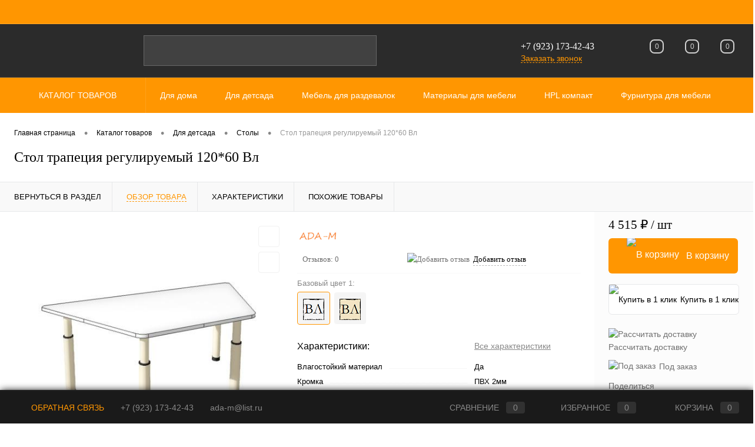

--- FILE ---
content_type: text/html; charset=UTF-8
request_url: https://ada-m.com/catalog/dlya_detsada/stoly/Trapezoid%20table_120_60_vlagostoykiy.html?offerID=1328
body_size: 190987
content:
<!DOCTYPE html>
<html lang="ru">
	<head>
		<meta charset="UTF-8">
		<meta name="format-detection" content="telephone=no">
		<meta name="viewport" content="width=device-width, initial-scale=1, maximum-scale=1, user-scalable=0"/>
		<link rel="shortcut icon" type="image/x-icon" href="/favicon.ico?v=1632065576" />
		<meta http-equiv="X-UA-Compatible" content="IE=edge">
		<meta name="theme-color" content="#3498db">
		<meta http-equiv="Content-Type" content="text/html; charset=UTF-8" />
<meta name="robots" content="index, follow" />
<meta name="description" content="Купить мебель для дошкольных учреждений  оптом в ADA-M от производителя. " />
<link href="/bitrix/cache/css/s1/dresscodeV2/kernel_main/kernel_main_v1.css?176905718910074" type="text/css" rel="stylesheet"/>
<link href="/bitrix/js/ui/design-tokens/dist/ui.design-tokens.min.css?173341488923463" type="text/css" rel="stylesheet"/>
<link href="/bitrix/js/ui/fonts/opensans/ui.font.opensans.min.css?17334142652320" type="text/css" rel="stylesheet"/>
<link href="/bitrix/js/main/popup/dist/main.popup.bundle.min.css?175069630428056" type="text/css" rel="stylesheet"/>
<link href="/bitrix/cache/css/s1/dresscodeV2/page_15d9b8a375d13864d1910941ba04e4e7/page_15d9b8a375d13864d1910941ba04e4e7_v1.css?176905724888446" type="text/css" rel="stylesheet"/>
<link href="/bitrix/cache/css/s1/dresscodeV2/template_862ed86a7f0fb5345b9fbaf958c24a35/template_862ed86a7f0fb5345b9fbaf958c24a35_v1.css?1769057189255259" type="text/css" rel="stylesheet" data-template-style="true"/>
<link href="/bitrix/panel/main/popup.min.css?173341431520774" type="text/css" rel="stylesheet" data-template-style="true"/>
<script>if(!window.BX)window.BX={};if(!window.BX.message)window.BX.message=function(mess){if(typeof mess==='object'){for(let i in mess) {BX.message[i]=mess[i];} return true;}};</script>
<script>(window.BX||top.BX).message({"JS_CORE_LOADING":"Загрузка...","JS_CORE_NO_DATA":"- Нет данных -","JS_CORE_WINDOW_CLOSE":"Закрыть","JS_CORE_WINDOW_EXPAND":"Развернуть","JS_CORE_WINDOW_NARROW":"Свернуть в окно","JS_CORE_WINDOW_SAVE":"Сохранить","JS_CORE_WINDOW_CANCEL":"Отменить","JS_CORE_WINDOW_CONTINUE":"Продолжить","JS_CORE_H":"ч","JS_CORE_M":"м","JS_CORE_S":"с","JSADM_AI_HIDE_EXTRA":"Скрыть лишние","JSADM_AI_ALL_NOTIF":"Показать все","JSADM_AUTH_REQ":"Требуется авторизация!","JS_CORE_WINDOW_AUTH":"Войти","JS_CORE_IMAGE_FULL":"Полный размер"});</script>

<script src="/bitrix/js/main/core/core.min.js?1769057096242882"></script>

<script>BX.Runtime.registerExtension({"name":"main.core","namespace":"BX","loaded":true});</script>
<script>BX.setJSList(["\/bitrix\/js\/main\/core\/core_ajax.js","\/bitrix\/js\/main\/core\/core_promise.js","\/bitrix\/js\/main\/polyfill\/promise\/js\/promise.js","\/bitrix\/js\/main\/loadext\/loadext.js","\/bitrix\/js\/main\/loadext\/extension.js","\/bitrix\/js\/main\/polyfill\/promise\/js\/promise.js","\/bitrix\/js\/main\/polyfill\/find\/js\/find.js","\/bitrix\/js\/main\/polyfill\/includes\/js\/includes.js","\/bitrix\/js\/main\/polyfill\/matches\/js\/matches.js","\/bitrix\/js\/ui\/polyfill\/closest\/js\/closest.js","\/bitrix\/js\/main\/polyfill\/fill\/main.polyfill.fill.js","\/bitrix\/js\/main\/polyfill\/find\/js\/find.js","\/bitrix\/js\/main\/polyfill\/matches\/js\/matches.js","\/bitrix\/js\/main\/polyfill\/core\/dist\/polyfill.bundle.js","\/bitrix\/js\/main\/core\/core.js","\/bitrix\/js\/main\/polyfill\/intersectionobserver\/js\/intersectionobserver.js","\/bitrix\/js\/main\/lazyload\/dist\/lazyload.bundle.js","\/bitrix\/js\/main\/polyfill\/core\/dist\/polyfill.bundle.js","\/bitrix\/js\/main\/parambag\/dist\/parambag.bundle.js"]);
</script>
<script>BX.Runtime.registerExtension({"name":"pull.protobuf","namespace":"BX","loaded":true});</script>
<script>BX.Runtime.registerExtension({"name":"rest.client","namespace":"window","loaded":true});</script>
<script>(window.BX||top.BX).message({"pull_server_enabled":"N","pull_config_timestamp":0,"shared_worker_allowed":"Y","pull_guest_mode":"N","pull_guest_user_id":0,"pull_worker_mtime":1745010649});(window.BX||top.BX).message({"PULL_OLD_REVISION":"Для продолжения корректной работы с сайтом необходимо перезагрузить страницу."});</script>
<script>BX.Runtime.registerExtension({"name":"pull.client","namespace":"BX","loaded":true});</script>
<script>BX.Runtime.registerExtension({"name":"pull","namespace":"window","loaded":true});</script>
<script>BX.Runtime.registerExtension({"name":"ui.design-tokens","namespace":"window","loaded":true});</script>
<script>BX.Runtime.registerExtension({"name":"main.pageobject","namespace":"BX","loaded":true});</script>
<script>(window.BX||top.BX).message({"JS_CORE_LOADING":"Загрузка...","JS_CORE_NO_DATA":"- Нет данных -","JS_CORE_WINDOW_CLOSE":"Закрыть","JS_CORE_WINDOW_EXPAND":"Развернуть","JS_CORE_WINDOW_NARROW":"Свернуть в окно","JS_CORE_WINDOW_SAVE":"Сохранить","JS_CORE_WINDOW_CANCEL":"Отменить","JS_CORE_WINDOW_CONTINUE":"Продолжить","JS_CORE_H":"ч","JS_CORE_M":"м","JS_CORE_S":"с","JSADM_AI_HIDE_EXTRA":"Скрыть лишние","JSADM_AI_ALL_NOTIF":"Показать все","JSADM_AUTH_REQ":"Требуется авторизация!","JS_CORE_WINDOW_AUTH":"Войти","JS_CORE_IMAGE_FULL":"Полный размер"});</script>
<script>BX.Runtime.registerExtension({"name":"window","namespace":"window","loaded":true});</script>
<script>BX.Runtime.registerExtension({"name":"ui.fonts.opensans","namespace":"window","loaded":true});</script>
<script>BX.Runtime.registerExtension({"name":"main.popup","namespace":"BX.Main","loaded":true});</script>
<script>BX.Runtime.registerExtension({"name":"popup","namespace":"window","loaded":true});</script>
<script>(window.BX||top.BX).message({"AMPM_MODE":false});(window.BX||top.BX).message({"MONTH_1":"Январь","MONTH_2":"Февраль","MONTH_3":"Март","MONTH_4":"Апрель","MONTH_5":"Май","MONTH_6":"Июнь","MONTH_7":"Июль","MONTH_8":"Август","MONTH_9":"Сентябрь","MONTH_10":"Октябрь","MONTH_11":"Ноябрь","MONTH_12":"Декабрь","MONTH_1_S":"января","MONTH_2_S":"февраля","MONTH_3_S":"марта","MONTH_4_S":"апреля","MONTH_5_S":"мая","MONTH_6_S":"июня","MONTH_7_S":"июля","MONTH_8_S":"августа","MONTH_9_S":"сентября","MONTH_10_S":"октября","MONTH_11_S":"ноября","MONTH_12_S":"декабря","MON_1":"янв","MON_2":"фев","MON_3":"мар","MON_4":"апр","MON_5":"мая","MON_6":"июн","MON_7":"июл","MON_8":"авг","MON_9":"сен","MON_10":"окт","MON_11":"ноя","MON_12":"дек","DAY_OF_WEEK_0":"Воскресенье","DAY_OF_WEEK_1":"Понедельник","DAY_OF_WEEK_2":"Вторник","DAY_OF_WEEK_3":"Среда","DAY_OF_WEEK_4":"Четверг","DAY_OF_WEEK_5":"Пятница","DAY_OF_WEEK_6":"Суббота","DOW_0":"Вс","DOW_1":"Пн","DOW_2":"Вт","DOW_3":"Ср","DOW_4":"Чт","DOW_5":"Пт","DOW_6":"Сб","FD_SECOND_AGO_0":"#VALUE# секунд назад","FD_SECOND_AGO_1":"#VALUE# секунду назад","FD_SECOND_AGO_10_20":"#VALUE# секунд назад","FD_SECOND_AGO_MOD_1":"#VALUE# секунду назад","FD_SECOND_AGO_MOD_2_4":"#VALUE# секунды назад","FD_SECOND_AGO_MOD_OTHER":"#VALUE# секунд назад","FD_SECOND_DIFF_0":"#VALUE# секунд","FD_SECOND_DIFF_1":"#VALUE# секунда","FD_SECOND_DIFF_10_20":"#VALUE# секунд","FD_SECOND_DIFF_MOD_1":"#VALUE# секунда","FD_SECOND_DIFF_MOD_2_4":"#VALUE# секунды","FD_SECOND_DIFF_MOD_OTHER":"#VALUE# секунд","FD_SECOND_SHORT":"#VALUE#с","FD_MINUTE_AGO_0":"#VALUE# минут назад","FD_MINUTE_AGO_1":"#VALUE# минуту назад","FD_MINUTE_AGO_10_20":"#VALUE# минут назад","FD_MINUTE_AGO_MOD_1":"#VALUE# минуту назад","FD_MINUTE_AGO_MOD_2_4":"#VALUE# минуты назад","FD_MINUTE_AGO_MOD_OTHER":"#VALUE# минут назад","FD_MINUTE_DIFF_0":"#VALUE# минут","FD_MINUTE_DIFF_1":"#VALUE# минута","FD_MINUTE_DIFF_10_20":"#VALUE# минут","FD_MINUTE_DIFF_MOD_1":"#VALUE# минута","FD_MINUTE_DIFF_MOD_2_4":"#VALUE# минуты","FD_MINUTE_DIFF_MOD_OTHER":"#VALUE# минут","FD_MINUTE_0":"#VALUE# минут","FD_MINUTE_1":"#VALUE# минуту","FD_MINUTE_10_20":"#VALUE# минут","FD_MINUTE_MOD_1":"#VALUE# минуту","FD_MINUTE_MOD_2_4":"#VALUE# минуты","FD_MINUTE_MOD_OTHER":"#VALUE# минут","FD_MINUTE_SHORT":"#VALUE#мин","FD_HOUR_AGO_0":"#VALUE# часов назад","FD_HOUR_AGO_1":"#VALUE# час назад","FD_HOUR_AGO_10_20":"#VALUE# часов назад","FD_HOUR_AGO_MOD_1":"#VALUE# час назад","FD_HOUR_AGO_MOD_2_4":"#VALUE# часа назад","FD_HOUR_AGO_MOD_OTHER":"#VALUE# часов назад","FD_HOUR_DIFF_0":"#VALUE# часов","FD_HOUR_DIFF_1":"#VALUE# час","FD_HOUR_DIFF_10_20":"#VALUE# часов","FD_HOUR_DIFF_MOD_1":"#VALUE# час","FD_HOUR_DIFF_MOD_2_4":"#VALUE# часа","FD_HOUR_DIFF_MOD_OTHER":"#VALUE# часов","FD_HOUR_SHORT":"#VALUE#ч","FD_YESTERDAY":"вчера","FD_TODAY":"сегодня","FD_TOMORROW":"завтра","FD_DAY_AGO_0":"#VALUE# дней назад","FD_DAY_AGO_1":"#VALUE# день назад","FD_DAY_AGO_10_20":"#VALUE# дней назад","FD_DAY_AGO_MOD_1":"#VALUE# день назад","FD_DAY_AGO_MOD_2_4":"#VALUE# дня назад","FD_DAY_AGO_MOD_OTHER":"#VALUE# дней назад","FD_DAY_DIFF_0":"#VALUE# дней","FD_DAY_DIFF_1":"#VALUE# день","FD_DAY_DIFF_10_20":"#VALUE# дней","FD_DAY_DIFF_MOD_1":"#VALUE# день","FD_DAY_DIFF_MOD_2_4":"#VALUE# дня","FD_DAY_DIFF_MOD_OTHER":"#VALUE# дней","FD_DAY_AT_TIME":"#DAY# в #TIME#","FD_DAY_SHORT":"#VALUE#д","FD_MONTH_AGO_0":"#VALUE# месяцев назад","FD_MONTH_AGO_1":"#VALUE# месяц назад","FD_MONTH_AGO_10_20":"#VALUE# месяцев назад","FD_MONTH_AGO_MOD_1":"#VALUE# месяц назад","FD_MONTH_AGO_MOD_2_4":"#VALUE# месяца назад","FD_MONTH_AGO_MOD_OTHER":"#VALUE# месяцев назад","FD_MONTH_DIFF_0":"#VALUE# месяцев","FD_MONTH_DIFF_1":"#VALUE# месяц","FD_MONTH_DIFF_10_20":"#VALUE# месяцев","FD_MONTH_DIFF_MOD_1":"#VALUE# месяц","FD_MONTH_DIFF_MOD_2_4":"#VALUE# месяца","FD_MONTH_DIFF_MOD_OTHER":"#VALUE# месяцев","FD_MONTH_SHORT":"#VALUE#мес","FD_YEARS_AGO_0":"#VALUE# лет назад","FD_YEARS_AGO_1":"#VALUE# год назад","FD_YEARS_AGO_10_20":"#VALUE# лет назад","FD_YEARS_AGO_MOD_1":"#VALUE# год назад","FD_YEARS_AGO_MOD_2_4":"#VALUE# года назад","FD_YEARS_AGO_MOD_OTHER":"#VALUE# лет назад","FD_YEARS_DIFF_0":"#VALUE# лет","FD_YEARS_DIFF_1":"#VALUE# год","FD_YEARS_DIFF_10_20":"#VALUE# лет","FD_YEARS_DIFF_MOD_1":"#VALUE# год","FD_YEARS_DIFF_MOD_2_4":"#VALUE# года","FD_YEARS_DIFF_MOD_OTHER":"#VALUE# лет","FD_YEARS_SHORT_0":"#VALUE#л","FD_YEARS_SHORT_1":"#VALUE#г","FD_YEARS_SHORT_10_20":"#VALUE#л","FD_YEARS_SHORT_MOD_1":"#VALUE#г","FD_YEARS_SHORT_MOD_2_4":"#VALUE#г","FD_YEARS_SHORT_MOD_OTHER":"#VALUE#л","CAL_BUTTON":"Выбрать","CAL_TIME_SET":"Установить время","CAL_TIME":"Время","FD_LAST_SEEN_TOMORROW":"завтра в #TIME#","FD_LAST_SEEN_NOW":"только что","FD_LAST_SEEN_TODAY":"сегодня в #TIME#","FD_LAST_SEEN_YESTERDAY":"вчера в #TIME#","FD_LAST_SEEN_MORE_YEAR":"более года назад","FD_UNIT_ORDER":"Y m d H i s","FD_SEPARATOR":"\u0026#32;","FD_SEPARATOR_SHORT":"\u0026#32;"});</script>
<script type="extension/settings" data-extension="main.date">{"formats":{"FORMAT_DATE":"DD.MM.YYYY","FORMAT_DATETIME":"DD.MM.YYYY HH:MI:SS","SHORT_DATE_FORMAT":"d.m.Y","MEDIUM_DATE_FORMAT":"j M Y","LONG_DATE_FORMAT":"j F Y","DAY_MONTH_FORMAT":"j F","DAY_SHORT_MONTH_FORMAT":"j M","SHORT_DAY_OF_WEEK_MONTH_FORMAT":"D, j F","SHORT_DAY_OF_WEEK_SHORT_MONTH_FORMAT":"D, j M","DAY_OF_WEEK_MONTH_FORMAT":"l, j F","FULL_DATE_FORMAT":"l, j F Y","SHORT_TIME_FORMAT":"H:i","LONG_TIME_FORMAT":"H:i:s"}}</script>
<script>BX.Runtime.registerExtension({"name":"main.date","namespace":"BX.Main","loaded":true});</script>
<script>(window.BX||top.BX).message({"WEEK_START":1});</script>
<script>BX.Runtime.registerExtension({"name":"date","namespace":"window","loaded":true});</script>
<script type="extension/settings" data-extension="currency.currency-core">{"region":"ru"}</script>
<script>BX.Runtime.registerExtension({"name":"currency.currency-core","namespace":"BX.Currency","loaded":true});</script>
<script>BX.Runtime.registerExtension({"name":"currency","namespace":"window","loaded":true});</script>
<script>(window.BX||top.BX).message({"LANGUAGE_ID":"ru","FORMAT_DATE":"DD.MM.YYYY","FORMAT_DATETIME":"DD.MM.YYYY HH:MI:SS","COOKIE_PREFIX":"BITRIX_SM","SERVER_TZ_OFFSET":"10800","UTF_MODE":"Y","SITE_ID":"s1","SITE_DIR":"\/","USER_ID":"","SERVER_TIME":1769238206,"USER_TZ_OFFSET":14400,"USER_TZ_AUTO":"Y","bitrix_sessid":"a369f680d343522731a7665a74c9f1f4"});</script>


<script  src="/bitrix/cache/js/s1/dresscodeV2/kernel_main/kernel_main_v1.js?1769057988148499"></script>
<script src="/bitrix/js/pull/protobuf/protobuf.js?1632064416274055"></script>
<script src="/bitrix/js/pull/protobuf/model.min.js?163206441614190"></script>
<script src="/bitrix/js/rest/client/rest.client.min.js?16320644179240"></script>
<script src="/bitrix/js/pull/client/pull.client.min.js?174645510249849"></script>
<script src="/bitrix/js/main/popup/dist/main.popup.bundle.min.js?176905709667515"></script>
<script src="/bitrix/js/currency/currency-core/dist/currency-core.bundle.min.js?17334147124569"></script>
<script src="/bitrix/js/currency/core_currency.min.js?1733414712835"></script>
<script>BX.setJSList(["\/bitrix\/js\/main\/pageobject\/dist\/pageobject.bundle.js","\/bitrix\/js\/main\/core\/core_window.js","\/bitrix\/js\/main\/date\/main.date.js","\/bitrix\/js\/main\/core\/core_date.js","\/bitrix\/js\/main\/session.js","\/bitrix\/js\/main\/utils.js","\/bitrix\/templates\/dresscodeV2\/components\/dresscode\/catalog\/.default\/script.js","\/bitrix\/components\/dresscode\/catalog.item\/templates\/detail\/script.js","\/bitrix\/components\/dresscode\/catalog.item\/templates\/detail\/js\/morePicturesCarousel.js","\/bitrix\/components\/dresscode\/catalog.item\/templates\/detail\/js\/pictureSlider.js","\/bitrix\/components\/dresscode\/catalog.item\/templates\/detail\/js\/zoomer.js","\/bitrix\/components\/dresscode\/catalog.item\/templates\/detail\/js\/tags.js","\/bitrix\/components\/dresscode\/catalog.item\/templates\/detail\/js\/plus.js","\/bitrix\/components\/dresscode\/catalog.item\/templates\/detail\/js\/tabs.js","\/bitrix\/components\/dresscode\/catalog.item\/templates\/detail\/js\/sku.js","\/bitrix\/components\/dresscode\/fast.calculate.delivery\/templates\/catalog-no-modal\/ajax_script.js","\/bitrix\/components\/dresscode\/catalog.product.offers\/templates\/.default\/script.js","\/bitrix\/templates\/dresscodeV2\/components\/bitrix\/sale.products.gift\/.default\/script.js","\/bitrix\/templates\/dresscodeV2\/js\/jquery-1.11.0.min.js","\/bitrix\/templates\/dresscodeV2\/js\/jquery.easing.1.3.js","\/bitrix\/templates\/dresscodeV2\/js\/componentLoader.js","\/bitrix\/templates\/dresscodeV2\/js\/rangeSlider.js","\/bitrix\/templates\/dresscodeV2\/js\/maskedinput.js","\/bitrix\/templates\/dresscodeV2\/js\/system.js","\/bitrix\/templates\/dresscodeV2\/js\/topMenu.js","\/bitrix\/templates\/dresscodeV2\/js\/topSearch.js","\/bitrix\/templates\/dresscodeV2\/js\/dwCarousel.js","\/bitrix\/templates\/dresscodeV2\/js\/dwSlider.js","\/bitrix\/templates\/dresscodeV2\/js\/dwTimer.js","\/bitrix\/templates\/dresscodeV2\/js\/dwZoomer.js","\/bitrix\/templates\/dresscodeV2\/components\/bitrix\/menu\/topMenu6\/script.js","\/bitrix\/components\/dresscode\/search.line\/templates\/version2\/script.js","\/bitrix\/templates\/dresscodeV2\/components\/bitrix\/form.result.new\/modal\/script.js","\/bitrix\/templates\/dresscodeV2\/components\/bitrix\/menu\/catalogMenu\/script.js","\/bitrix\/templates\/dresscodeV2\/components\/bitrix\/catalog.bigdata.products\/.default\/script.js","\/bitrix\/components\/dresscode\/catalog.product.subscribe.online\/templates\/.default\/script.js","\/bitrix\/components\/dresscode\/cookie.notice\/templates\/.default\/script.js"]);</script>
<script>BX.setCSSList(["\/bitrix\/js\/main\/core\/css\/core_date.css","\/bitrix\/templates\/dresscodeV2\/components\/dresscode\/catalog\/.default\/style.css","\/bitrix\/components\/dresscode\/catalog.item\/templates\/detail\/style.css","\/bitrix\/components\/dresscode\/catalog.item\/templates\/detail\/css\/review.css","\/bitrix\/components\/dresscode\/catalog.item\/templates\/detail\/css\/media.css","\/bitrix\/components\/dresscode\/catalog.item\/templates\/detail\/css\/set.css","\/bitrix\/components\/dresscode\/catalog.advantages\/templates\/.default\/style.css","\/bitrix\/components\/dresscode\/fast.calculate.delivery\/templates\/catalog-no-modal\/ajax_style.css","\/bitrix\/templates\/dresscodeV2\/components\/bitrix\/system.pagenavigation\/round\/style.css","\/bitrix\/templates\/dresscodeV2\/fonts\/roboto\/roboto.css","\/bitrix\/templates\/dresscodeV2\/themes\/default\/style.css","\/bitrix\/templates\/dresscodeV2\/headers\/header7\/css\/style.css","\/bitrix\/templates\/dresscodeV2\/headers\/header7\/css\/types\/type2.css","\/bitrix\/templates\/dresscodeV2\/components\/bitrix\/menu\/topMenu6\/style.css","\/bitrix\/components\/dresscode\/search.line\/templates\/version2\/style.css","\/bitrix\/templates\/dresscodeV2\/components\/bitrix\/form.result.new\/modal\/style.css","\/bitrix\/components\/dresscode\/compare.line\/templates\/version4\/style.css","\/bitrix\/components\/dresscode\/favorite.line\/templates\/version4\/style.css","\/bitrix\/templates\/dresscodeV2\/components\/bitrix\/sale.basket.basket.line\/topCart5\/style.css","\/bitrix\/templates\/dresscodeV2\/components\/bitrix\/menu\/catalogMenu\/style.css","\/bitrix\/templates\/dresscodeV2\/components\/bitrix\/breadcrumb\/.default\/style.css","\/bitrix\/components\/dresscode\/products.by.filter\/templates\/.default\/style.css","\/bitrix\/components\/dresscode\/catalog.viewed.product\/templates\/.default\/style.css","\/bitrix\/templates\/dresscodeV2\/components\/bitrix\/catalog.bigdata.products\/.default\/style.css","\/bitrix\/components\/dresscode\/cookie.notice\/templates\/.default\/style.css","\/bitrix\/templates\/dresscodeV2\/template_styles.css"]);</script>
<script>
					(function () {
						"use strict";

						var counter = function ()
						{
							var cookie = (function (name) {
								var parts = ("; " + document.cookie).split("; " + name + "=");
								if (parts.length == 2) {
									try {return JSON.parse(decodeURIComponent(parts.pop().split(";").shift()));}
									catch (e) {}
								}
							})("BITRIX_CONVERSION_CONTEXT_s1");

							if (cookie && cookie.EXPIRE >= BX.message("SERVER_TIME"))
								return;

							var request = new XMLHttpRequest();
							request.open("POST", "/bitrix/tools/conversion/ajax_counter.php", true);
							request.setRequestHeader("Content-type", "application/x-www-form-urlencoded");
							request.send(
								"SITE_ID="+encodeURIComponent("s1")+
								"&sessid="+encodeURIComponent(BX.bitrix_sessid())+
								"&HTTP_REFERER="+encodeURIComponent(document.referrer)
							);
						};

						if (window.frameRequestStart === true)
							BX.addCustomEvent("onFrameDataReceived", counter);
						else
							BX.ready(counter);
					})();
				</script>
<!-- Yandex.Metrika counter --> <script data-skip-moving="true">    (function(m,e,t,r,i,k,a){m[i]=m[i]||function(){(m[i].a=m[i].a||[]).push(arguments)};    m[i].l=1*new Date();    for (var j = 0; j < document.scripts.length; j++) {if (document.scripts[j].src === r) { return; }}    k=e.createElement(t),a=e.getElementsByTagName(t)[0],k.async=1,k.src=r,a.parentNode.insertBefore(k,a)})    (window, document, "script", "https://mc.yandex.ru/metrika/tag.js", "ym");     ym(92821122, "init", {         clickmap:true,         trackLinks:true,         accurateTrackBounce:true,         webvisor:true    }); </script> <noscript><div><img src="https://mc.yandex.ru/watch/92821122" style="position:absolute; left:-9999px;" alt="" /></div></noscript> <!-- /Yandex.Metrika counter -->
<meta property="og:title" content="Стол трапеция регулируемый 120*60 Вл" />
<meta property="og:description" content="" />
<meta property="og:url" content="https://ada-m.com/catalog/dlya_detsada/stoly/Trapezoid%20table_120_60_vlagostoykiy.html" />
<meta property="og:type" content="website" />
<meta property="og:image" content="https://ada-m.com/upload/resize_cache/iblock/664/4mfhifpm4vtm6ubrd54hb1n8n4wp2ppp/420_310_1a4b4650e258c8748ed8924290dea1271/ST_04_TR.jpg" />



<script  src="/bitrix/cache/js/s1/dresscodeV2/template_8607df577b305285e37ff808d31c06b7/template_8607df577b305285e37ff808d31c06b7_v1.js?1769057189212028"></script>
<script  src="/bitrix/cache/js/s1/dresscodeV2/page_fc9f13a0ad393d1e3867d91a5ae911cb/page_fc9f13a0ad393d1e3867d91a5ae911cb_v1.js?176905919262913"></script>

		<title>Стол трапеция регулируемый 120*60 Вл  купить по отличной цене в ADA-M</title>
	</head>
	<body class="loading ">
		<div id="panel">
					</div>
		<div id="foundation">
			<div id="headerLine4" class="color_theme">
	<div class="limiter">
		<div class="subTable">
			<div class="subTableColumn">
				<div class="headerLineMenu2">
						<ul id="subMenu">
									<li><a href="/">Главная</a></li>
												<li><a href="/about/guaranty">Гарантия</a></li>
												<li><a href="/prices-info">Оптовикам</a></li>
												<li><a href="/services/">Услуги</a></li>
												<li><a href="/faq/">Вопрос ответ</a></li>
												<li><a href="/about/contacts/">Контакты</a></li>
												<li><a href="/news/">Новости</a></li>
												<li><a href="/about/howto">Как купить?</a></li>
												<li><a href="/about/delivery/">Доставка</a></li>
												<li><a href="/stock/">Акция</a></li>
												<li><a class="selected">Каталог</a></li>
												<li><a href="/brands/">Бренды</a></li>
						</ul>
				</div>
			</div>
			<div class="subTableColumn">
				<div id="topAuth">
					<ul>
											</ul>
				</div>
				<div id="geoPosition" class="color_black">
					<ul>
											</ul>
				</div>
				<div id="topSocial">
					<ul class="topSoc">
	<li class="topSocItem"><a href="http://vk.com/tkadam" class="socVK"></a></li>
	<li class="topSocItem"><a href="http://instagram.com/ada_m_com" class="socINS"></a></li>
	<li class="topSocItem"><a href="http://youtube.com/" class="socYOU"></a></li>
</ul>				</div>
			</div>
		</div>
	</div>
</div>
<div id="subHeader7" class="color_black">
	<div class="limiter">
		<div class="subTable">
			<div class="subTableRow">
				<div class="subTableColumn">
					<div class="verticalBlock">
						<div id="logo">
								<a href="/"><img src="/bitrix/templates/dresscodeV2/images/logo1.png?v=" alt=""></a>


						</div>
					</div>
				</div>
				<div class="subTableColumn">
					<div id="topSearchLine">
						<div id="topSearch2">
	<form action="/search/" method="GET" id="topSearchForm">
		<div class="searchContainerInner">
			<div class="searchContainer">
				<div class="searchColumn">
					<input type="text" name="q" value="" autocomplete="off" placeholder="Поиск по каталогу магазина" id="searchQuery">
				</div>
				<div class="searchColumn">
					<input type="submit" name="send" value="Y" id="goSearch">
					<input type="hidden" name="r" value="Y">
				</div>
			</div>
		</div>
	</form>
</div>
<div id="searchResult"></div>
<div id="searchOverlap"></div>
<script>
	var searchAjaxPath = "/bitrix/components/dresscode/search.line/ajax.php";
	var searchProductParams = '{"COMPONENT_TEMPLATE":"version2","IBLOCK_TYPE":"catalog","IBLOCK_ID":"16","CACHE_TYPE":"A","CACHE_TIME":"3600000","PRICE_CODE":["BASE"],"CONVERT_CURRENCY":"Y","CURRENCY_ID":"RUB","PROPERTY_CODE":["OFFERS","ATT_BRAND","COLOR","ZOOM2","BATTERY_LIFE","SWITCH","GRAF_PROC","LENGTH_OF_CORD","DISPLAY","LOADING_LAUNDRY","FULL_HD_VIDEO_RECORD","INTERFACE","COMPRESSORS","Number_of_Outlets","MAX_RESOLUTION_VIDEO","MAX_BUS_FREQUENCY","MAX_RESOLUTION","FREEZER","POWER_SUB","POWER","HARD_DRIVE_SPACE","MEMORY","OS","ZOOM","PAPER_FEED","SUPPORTED_STANDARTS","VIDEO_FORMAT","SUPPORT_2SIM","MP3","ETHERNET_PORTS","MATRIX","CAMERA","PHOTOSENSITIVITY","DEFROST","SPEED_WIFI","SPIN_SPEED","PRINT_SPEED","SOCKET","IMAGE_STABILIZER","GSM","SIM","TYPE","MEMORY_CARD","TYPE_BODY","TYPE_MOUSE","TYPE_PRINT","CONNECTION","TYPE_OF_CONTROL","TYPE_DISPLAY","TYPE2","REFRESH_RATE","RANGE","AMOUNT_MEMORY","MEMORY_CAPACITY","VIDEO_BRAND","DIAGONAL","RESOLUTION","TOUCH","CORES","LINE_PROC","PROCESSOR","CLOCK_SPEED","TYPE_PROCESSOR","PROCESSOR_SPEED","HARD_DRIVE","HARD_DRIVE_TYPE","Number_of_memory_slots","MAXIMUM_MEMORY_FREQUENCY","TYPE_MEMORY","BLUETOOTH","FM","GPS","HDMI","SMART_TV","USB","WIFI","FLASH","ROTARY_DISPLAY","SUPPORT_3D","SUPPORT_3G","WITH_COOLER","FINGERPRINT","COLLECTION","TOTAL_OUTPUT_POWER","VID_ZASTECHKI","VID_SUMKI","PROFILE","VYSOTA_RUCHEK","GAS_CONTROL","WARRANTY","GRILL","MORE_PROPERTIES","GENRE","OTSEKOV","CONVECTION","INTAKE_POWER","NAZNAZHENIE","BULK","PODKLADKA","SURFACE_COATING","brand_tyres","SEASON","SEASONOST","DUST_COLLECTION","REF","COUNTRY_BRAND","DRYING","REMOVABLE_TOP_COVER","CONTROL","FINE_FILTER","FORM_FAKTOR","SKU_COLOR","CML2_ARTICLE","DELIVERY","PICKUP","USER_ID","BLOG_POST_ID","VIDEO","BLOG_COMMENTS_CNT","VOTE_COUNT","SHOW_MENU","SIMILAR_PRODUCT","RATING","RELATED_PRODUCT","VOTE_SUM",""],"HIDE_NOT_AVAILABLE":"N","HIDE_MEASURES":"N","~COMPONENT_TEMPLATE":"version2","~IBLOCK_TYPE":"catalog","~IBLOCK_ID":"16","~CACHE_TYPE":"A","~CACHE_TIME":"3600000","~PRICE_CODE":["BASE"],"~CONVERT_CURRENCY":"Y","~CURRENCY_ID":"RUB","~PROPERTY_CODE":["OFFERS","ATT_BRAND","COLOR","ZOOM2","BATTERY_LIFE","SWITCH","GRAF_PROC","LENGTH_OF_CORD","DISPLAY","LOADING_LAUNDRY","FULL_HD_VIDEO_RECORD","INTERFACE","COMPRESSORS","Number_of_Outlets","MAX_RESOLUTION_VIDEO","MAX_BUS_FREQUENCY","MAX_RESOLUTION","FREEZER","POWER_SUB","POWER","HARD_DRIVE_SPACE","MEMORY","OS","ZOOM","PAPER_FEED","SUPPORTED_STANDARTS","VIDEO_FORMAT","SUPPORT_2SIM","MP3","ETHERNET_PORTS","MATRIX","CAMERA","PHOTOSENSITIVITY","DEFROST","SPEED_WIFI","SPIN_SPEED","PRINT_SPEED","SOCKET","IMAGE_STABILIZER","GSM","SIM","TYPE","MEMORY_CARD","TYPE_BODY","TYPE_MOUSE","TYPE_PRINT","CONNECTION","TYPE_OF_CONTROL","TYPE_DISPLAY","TYPE2","REFRESH_RATE","RANGE","AMOUNT_MEMORY","MEMORY_CAPACITY","VIDEO_BRAND","DIAGONAL","RESOLUTION","TOUCH","CORES","LINE_PROC","PROCESSOR","CLOCK_SPEED","TYPE_PROCESSOR","PROCESSOR_SPEED","HARD_DRIVE","HARD_DRIVE_TYPE","Number_of_memory_slots","MAXIMUM_MEMORY_FREQUENCY","TYPE_MEMORY","BLUETOOTH","FM","GPS","HDMI","SMART_TV","USB","WIFI","FLASH","ROTARY_DISPLAY","SUPPORT_3D","SUPPORT_3G","WITH_COOLER","FINGERPRINT","COLLECTION","TOTAL_OUTPUT_POWER","VID_ZASTECHKI","VID_SUMKI","PROFILE","VYSOTA_RUCHEK","GAS_CONTROL","WARRANTY","GRILL","MORE_PROPERTIES","GENRE","OTSEKOV","CONVECTION","INTAKE_POWER","NAZNAZHENIE","BULK","PODKLADKA","SURFACE_COATING","brand_tyres","SEASON","SEASONOST","DUST_COLLECTION","REF","COUNTRY_BRAND","DRYING","REMOVABLE_TOP_COVER","CONTROL","FINE_FILTER","FORM_FAKTOR","SKU_COLOR","CML2_ARTICLE","DELIVERY","PICKUP","USER_ID","BLOG_POST_ID","VIDEO","BLOG_COMMENTS_CNT","VOTE_COUNT","SHOW_MENU","SIMILAR_PRODUCT","RATING","RELATED_PRODUCT","VOTE_SUM",""],"~HIDE_NOT_AVAILABLE":"N","~HIDE_MEASURES":"N","LAZY_LOAD_PICTURES":"N"}';
</script>
					</div>
				</div>
				<div class="subTableColumn">
					<div class="phonesContainer">
						<div class="firstPhones">
							<div class="phonesTb">
								<div class="phonesTc">
									<a href="/callback/" class="callBackIcon"></a>
								</div>
								<div class="phonesTc">
									<span class="heading">+7 (923) 173-42-43</span><a href="#" class="openWebFormModal link callBack" data-id="2">Заказать звонок</a>
<div class="webformModal" id="webFormDwModal_2">
	<div class="webformModalHideScrollBar">
		<div class="webformModalcn100">
			<div class="webformModalContainer">
				<div class="webFormDwModal" data-id="2">
																					<form name="DW_CALLBACK_FORM" action="/catalog/dlya_detsada/stoly/Trapezoid%20table_120_60_vlagostoykiy.html?offerID=1328" method="POST" enctype="multipart/form-data"><input type="hidden" name="sessid" id="sessid" value="a369f680d343522731a7665a74c9f1f4" /><input type="hidden" name="WEB_FORM_ID" value="2" />																					<div class="webFormModalHeading">Заказать звонок<a href="#" class="webFormModalHeadingExit"></a></div>
																					<p class="webFormDescription">Оставьте Ваше сообщение и контактные данные и наши специалисты свяжутся с Вами в ближайшее рабочее время для решения Вашего вопроса.</p>
																			<div class="webFormItems">
																											<div class="webFormItem" id="WEB_FORM_ITEM_TELEPHONE">
											<div class="webFormItemCaption">
																																						<img src="/upload/form/9c5/p8f8l0nd8eddgi6ividj250zrl217eab.png" class="webFormItemImage" alt="Ваш телефон">
																								<div class="webFormItemLabel">Ваш телефон<span class="webFormItemRequired">*</span></div>
											</div>
											<div class="webFormItemError"></div>
											<div class="webFormItemField" data-required="Y">
																									<input type="text"  class="inputtext"  name="form_text_6" value="" size="40">																							</div>
										</div>
																																				<div class="webFormItem" id="WEB_FORM_ITEM_NAME">
											<div class="webFormItemCaption">
																																						<img src="/upload/form/0ef/fscppvavf2z4t12qh2vf1ylyu6yn1kgq.png" class="webFormItemImage" alt="Ваше имя">
																								<div class="webFormItemLabel">Ваше имя</div>
											</div>
											<div class="webFormItemError"></div>
											<div class="webFormItemField">
																									<input type="text"  class="inputtext"  name="form_text_7" value="" size="40">																							</div>
										</div>
																									<div class="personalInfo">
									<div class="webFormItem">
										<div class="webFormItemError"></div>
										<div class="webFormItemField" data-required="Y">
											<input type="checkbox" class="personalInfoField" name="personalInfo" value="Y"><label class="label-for" data-for="personalInfoField">Я согласен на <a href="#" class="userAgreement pilink">обработку персональных данных.</a><span class="webFormItemRequired">*</span></label>
										</div>
									</div>
								</div>
															</div>
												<div class="webFormError"></div>
						<div class="webFormTools">
							<div class="tb">
								<div class="tc">
									<input  type="submit" name="web_form_submit" value="Отправить" class="sendWebFormDw" />
									<input type="hidden" name="web_form_apply" value="Y" />
								</div>
								<div class="tc"><input type="reset" value="Сбросить" /></div>
							</div>
							<p><span class="form-required starrequired">*</span> - Поля, обязательные для заполнения</p>
						</div>
						</form>									</div>
			</div>
		</div>
	</div>
</div>
<div class="webFormMessage" id="webFormMessage_2">
	<div class="webFormMessageContainer">
		<div class="webFormMessageMiddle">
			<div class="webFormMessageHeading">Сообщение отправлено</div>
			<div class="webFormMessageDescription">Ваше сообщение успешно отправлено. В ближайшее время с Вами свяжется наш специалист</div>
			<a href="#" class="webFormMessageExit">Закрыть окно</a>
		</div>
	</div>
</div>
<script>
	var webFormAjaxDir = "/bitrix/templates/dresscodeV2/components/bitrix/form.result.new/modal/ajax.php";
	var webFormSiteId = "s1";
</script>								</div>
							</div>
						</div>
						<div class="secondPhones">
							<div class="phonesTb">
								<div class="phonesTc">
									<a href="/callback/" class="scheduleIcon"></a>
								</div>
								<div class="phonesTc">
																	</div>
							</div>
						</div>
					</div>
				</div>
				<div class="subTableColumn">
					<div class="toolsContainer">
						<div class="topCompare">
							<div id="flushTopCompare">
								<!--'start_frame_cache_yqTuxz'-->
<a class="text">
	<span class="icon"></span>
	<span class="value">0</span>
</a>

<script>
	window.compareTemplate = "version4";
</script>

<!--'end_frame_cache_yqTuxz'-->							</div>
						</div>
						<div class="topWishlist">
							<div id="flushTopwishlist">
								<!--'start_frame_cache_zkASNO'--><a class="text">
	<span class="icon"></span>
	<span class="value">0</span>
</a>

<script>
	window.wishListTemplate = "version4";
</script>

<!--'end_frame_cache_zkASNO'-->							</div>
						</div>
						<div class="cart">
							<div id="flushTopCart">
								<!--'start_frame_cache_FKauiI'-->	<a class="countLink">
		<span class="count">0</span>
	</a>
	<a class="heading">
		<span class="cartLabel">
			В корзине		</span>
		<span class="total">
							пока пусто					</span>
	</a>
<script>
	window.topCartTemplate = "topCart5";
</script>
<!--'end_frame_cache_FKauiI'-->							</div>
						</div>
					</div>
				</div>
			</div>
		</div>
	</div>
</div>
<div class="menuContainerColor color_theme">
			<div id="mainMenuStaticContainer">
			<div id="mainMenuContainer" class="auto-fixed">
				<div class="limiter">
					<a href="/catalog/" class="minCatalogButton" id="catalogSlideButton">
						<img src="/bitrix/templates/dresscodeV2/images/catalogButton.svg" alt=""> Каталог товаров					</a>
											<div id="menuCatalogSection">
							<div class="menuSection">
								<a href="/catalog/" class="catalogButton"><span class="catalogButtonImage"></span>Каталог товаров <span class="sectionMenuArrow"></span></a>
								<div class="drop">
									<div class="limiter">
										<ul class="menuSectionList">
																							<li class="sectionColumn">
													<div class="container">
																												<a href="/catalog/For_home/" class="menuLink">
															Для дома														</a>
													</div>
												</li>
																							<li class="sectionColumn">
													<div class="container">
																												<a href="/catalog/dlya_detsada/" class="menuLink">
															Для детсада														</a>
													</div>
												</li>
																							<li class="sectionColumn">
													<div class="container">
																												<a href="/catalog/locker_room_furniture/" class="menuLink">
															Мебель для раздевалок														</a>
													</div>
												</li>
																							<li class="sectionColumn">
													<div class="container">
																												<a href="/catalog/Materials_for_furniture/" class="menuLink">
															Материалы для мебели														</a>
													</div>
												</li>
																							<li class="sectionColumn">
													<div class="container">
																												<a href="/catalog/HPL_compact_plates/" class="menuLink">
															HPL компакт														</a>
													</div>
												</li>
																							<li class="sectionColumn">
													<div class="container">
																												<a href="/catalog/Furniture_accessories/" class="menuLink">
															Фурнитура для мебели														</a>
													</div>
												</li>
																							<li class="sectionColumn">
													<div class="container">
																												<a href="/catalog/Furniture_facades/" class="menuLink">
															Мебельные фасады														</a>
													</div>
												</li>
																							<li class="sectionColumn">
													<div class="container">
																												<a href="/catalog/furniture_gameflow/" class="menuLink">
															Мебель GameFlow														</a>
													</div>
												</li>
																							<li class="sectionColumn">
													<div class="container">
																												<a href="/catalog/for_business/" class="menuLink">
															Для бизнеса														</a>
													</div>
												</li>
																							<li class="sectionColumn">
													<div class="container">
																												<a href="/catalog/matratsy/" class="menuLink">
															Матрацы														</a>
													</div>
												</li>
																					</ul>
									</div>
								</div>
							</div>
						</div>
										<ul id="mainMenu">
													<li class="eChild allow-dropdown">
								<a href="/catalog/For_home/" class="menuLink">
																		<span class="back"></span>
									<span class="link-title">Для дома</span>
									<span class="dropdown btn-simple btn-micro"></span>
								</a>
																	<div class="drop">
										<div class="limiter">
																																				<ul class="nextColumn">
																													<li>
																																<a href="/catalog/For_home/beds_for_home/" class="menu2Link">
																	Кровати																																	</a>
																															</li>
																													<li>
																																<a href="/catalog/For_home/tv_zone/" class="menu2Link">
																	ТВ зона - Конструктор																																	</a>
																															</li>
																													<li>
																																<a href="/catalog/For_home/Shelves_Simple/" class="menu2Link">
																	Полки Simple - Конструктор																																	</a>
																															</li>
																											</ul>
																																																<ul class="nextColumn">
																													<li>
																																<a href="/catalog/For_home/Rack/" class="menu2Link">
																	Стеллажи																																	</a>
																															</li>
																													<li>
																																<a href="/catalog/For_home/wardrobe_with_sliding_doors/" class="menu2Link">
																	Шкаф-купе																																	</a>
																															</li>
																													<li>
																																<a href="/catalog/For_home/swing_cabinet/" class="menu2Link">
																	Шкаф распашной																																	</a>
																															</li>
																											</ul>
																																	</div>
									</div>
															</li>
													<li class="eChild allow-dropdown">
								<a href="/catalog/dlya_detsada/" class="menuLink">
																		<span class="back"></span>
									<span class="link-title">Для детсада</span>
									<span class="dropdown btn-simple btn-micro"></span>
								</a>
																	<div class="drop" style="background: url(/upload/iblock/f31/7lweqxmhdv73pg3lbajo2ch2ftce8xo4/Snimok-ekrana-2023_02_27-173040.png) 50% 50% no-repeat #ffffff;">
										<div class="limiter">
																																				<ul class="nextColumn">
																													<li class="allow-dropdown">
																																<a href="/catalog/dlya_detsada/Beds_detsad/" class="menu2Link">
																	Кровати																																			<span class="dropdown btn-simple btn-micro"></span>
																																	</a>
																																	<ul>
																																					<li>
																				<a href="/catalog/dlya_detsada/Beds_detsad/krovat_dvukhyarusnye_vydvizhnaya/" class="menu2Link">
																					Кровать двухъярусная выдвижная																				</a>
																			</li>
																																					<li>
																				<a href="/catalog/dlya_detsada/Beds_detsad/krovat_odnospalnaya/" class="menu2Link">
																					Кровать односпальная																				</a>
																			</li>
																																					<li>
																				<a href="/catalog/dlya_detsada/Beds_detsad/krovat_tryekhyarusnaya_vydvizhnaya/" class="menu2Link">
																					Кровать трёхъярусная выдвижная																				</a>
																			</li>
																																					<li>
																				<a href="/catalog/dlya_detsada/Beds_detsad/krovat_chetyryekhyarusnaya_vydvizhnaya/" class="menu2Link">
																					Кровать четырёхъярусная выдвижная																				</a>
																			</li>
																																			</ul>
																															</li>
																													<li>
																																<a href="/catalog/dlya_detsada/shkafy_dlya_polotenets_i_gorshkov/" class="menu2Link">
																	Шкафы для полотенец и горшков																																	</a>
																															</li>
																													<li>
																																<a href="/catalog/dlya_detsada/shkafy_i_stellazhi_dlya_igrushek/" class="menu2Link">
																	Cтеллажи и шкафы для игрушек																																	</a>
																															</li>
																											</ul>
																																																<ul class="nextColumn">
																													<li>
																																<a href="/catalog/dlya_detsada/game_moduls/" class="menu2Link">
																	Игровые модули																																	</a>
																															</li>
																													<li>
																																<a href="/catalog/dlya_detsada/stoly/" class="menu2Link">
																	Столы																																	</a>
																															</li>
																											</ul>
																																	</div>
									</div>
															</li>
													<li class="eChild allow-dropdown">
								<a href="/catalog/locker_room_furniture/" class="menuLink">
																		<span class="back"></span>
									<span class="link-title">Мебель для раздевалок</span>
									<span class="dropdown btn-simple btn-micro"></span>
								</a>
																	<div class="drop">
										<div class="limiter">
																																				<ul class="nextColumn">
																													<li>
																																	<a href="/catalog/locker_room_furniture/wardrobe_child_one/" class="menu2Link has-image">
																		<img src="/upload/resize_cache/iblock/734/pa2ctms01r0ek87z7e7iildgvalnfqib/190_100_1/IMG_20220201_224551_897.jpg" alt="Шкаф для одежды Child ONE" title="Шкаф для одежды Child ONE">
																	</a>
																																<a href="/catalog/locker_room_furniture/wardrobe_child_one/" class="menu2Link">
																	Шкаф для одежды Child ONE																																	</a>
																															</li>
																													<li>
																																	<a href="/catalog/locker_room_furniture/wardrobe_child_duplex/" class="menu2Link has-image">
																		<img src="/upload/resize_cache/iblock/2cc/jxjumz37z91e5w2w63nrbfo1pe12mxth/190_100_1/IMG_20190426_103921.jpg" alt="Шкаф для одежды Child Duplex" title="Шкаф для одежды Child Duplex">
																	</a>
																																<a href="/catalog/locker_room_furniture/wardrobe_child_duplex/" class="menu2Link">
																	Шкаф для одежды Child Duplex																																	</a>
																															</li>
																													<li>
																																	<a href="/catalog/locker_room_furniture/wardrobe_school_duplex_triplex/" class="menu2Link has-image">
																		<img src="/upload/resize_cache/iblock/087/gjmnk6yt2fqicwe0gypcbx829a8im4ho/190_100_1/IMG_20191220_WA0022.jpg" alt="Шкаф для одежды School Duplex и Triplex" title="Шкаф для одежды School Duplex и Triplex">
																	</a>
																																<a href="/catalog/locker_room_furniture/wardrobe_school_duplex_triplex/" class="menu2Link">
																	Шкаф для одежды School Duplex и Triplex																																	</a>
																															</li>
																													<li>
																																	<a href="/catalog/locker_room_furniture/wardrobe_big/" class="menu2Link has-image">
																		<img src="/upload/resize_cache/iblock/b22/yfa8u6z1e82i67k8gd55ns0fswxhmyu7/190_100_1/Otkrytyy-put-_1_.jpg" alt="Шкаф для одежды BiG" title="Шкаф для одежды BiG">
																	</a>
																																<a href="/catalog/locker_room_furniture/wardrobe_big/" class="menu2Link">
																	Шкаф для одежды BiG																																	</a>
																															</li>
																													<li>
																																	<a href="/catalog/locker_room_furniture/benches/" class="menu2Link has-image">
																		<img src="/upload/resize_cache/iblock/e4e/p99gi1o0l0oi4jizqdcy6kd22wk0usjl/190_100_1/IMG_20220702_134628.jpg" alt="Скамейки" title="Скамейки">
																	</a>
																																<a href="/catalog/locker_room_furniture/benches/" class="menu2Link">
																	Скамейки																																	</a>
																															</li>
																											</ul>
																																	</div>
									</div>
															</li>
													<li class="eChild allow-dropdown">
								<a href="/catalog/Materials_for_furniture/" class="menuLink">
																		<span class="back"></span>
									<span class="link-title">Материалы для мебели</span>
									<span class="dropdown btn-simple btn-micro"></span>
								</a>
																	<div class="drop">
										<div class="limiter">
																																				<ul class="nextColumn">
																													<li>
																																<a href="/catalog/Materials_for_furniture/Countertops/" class="menu2Link">
																	Столешницы СКИФ																																	</a>
																															</li>
																													<li>
																																<a href="/catalog/Materials_for_furniture/Countertops_slotex/" class="menu2Link">
																	Столешницы Slotex																																	</a>
																															</li>
																													<li>
																																<a href="/catalog/Materials_for_furniture/ldsp_lamarty/" class="menu2Link">
																	ЛДСП Lamarty																																	</a>
																															</li>
																													<li>
																																<a href="/catalog/Materials_for_furniture/ldsp_tomlesdrev/" class="menu2Link">
																	ЛДСП Томлесдрев																																	</a>
																															</li>
																													<li>
																																<a href="/catalog/Materials_for_furniture/HDF/" class="menu2Link">
																	ЛХДФ																																	</a>
																															</li>
																											</ul>
																																	</div>
									</div>
															</li>
													<li class="eChild">
								<a href="/catalog/HPL_compact_plates/" class="menuLink">
																		<span class="back"></span>
									<span class="link-title">HPL компакт</span>
									<span class="dropdown btn-simple btn-micro"></span>
								</a>
															</li>
													<li class="eChild allow-dropdown">
								<a href="/catalog/Furniture_accessories/" class="menuLink">
																		<span class="back"></span>
									<span class="link-title">Фурнитура для мебели</span>
									<span class="dropdown btn-simple btn-micro"></span>
								</a>
																	<div class="drop">
										<div class="limiter">
																																				<ul class="nextColumn">
																													<li>
																																<a href="/catalog/Furniture_accessories/drawer_guides_and_systems/" class="menu2Link">
																	Направляющие и системы выдвижных ящиков																																	</a>
																															</li>
																													<li class="allow-dropdown">
																																<a href="/catalog/Furniture_accessories/furniture_handles/" class="menu2Link">
																	Мебельные ручки 																																			<span class="dropdown btn-simple btn-micro"></span>
																																	</a>
																																	<ul>
																																					<li>
																				<a href="/catalog/Furniture_accessories/furniture_handles/gola_aluminum_profile/" class="menu2Link">
																					Профиль GOLA																				</a>
																			</li>
																																			</ul>
																															</li>
																											</ul>
																																	</div>
									</div>
															</li>
													<li class="eChild allow-dropdown">
								<a href="/catalog/Furniture_facades/" class="menuLink">
																		<span class="back"></span>
									<span class="link-title">Мебельные фасады</span>
									<span class="dropdown btn-simple btn-micro"></span>
								</a>
																	<div class="drop">
										<div class="limiter">
																																				<ul class="nextColumn">
																													<li>
																																<a href="/catalog/Furniture_facades/ABS_Facades/" class="menu2Link">
																	Фасады в кромке ABS																																	</a>
																															</li>
																											</ul>
																																	</div>
									</div>
															</li>
													<li class="eChild allow-dropdown">
								<a href="/catalog/furniture_gameflow/" class="menuLink">
																		<span class="back"></span>
									<span class="link-title">Мебель GameFlow</span>
									<span class="dropdown btn-simple btn-micro"></span>
								</a>
																	<div class="drop">
										<div class="limiter">
																																				<ul class="nextColumn">
																													<li>
																																<a href="/catalog/furniture_gameflow/Tables_GameFlow/" class="menu2Link">
																	Игровой стол																																	</a>
																															</li>
																											</ul>
																																	</div>
									</div>
															</li>
													<li class="eChild allow-dropdown">
								<a href="/catalog/for_business/" class="menuLink">
																		<span class="back"></span>
									<span class="link-title">Для бизнеса</span>
									<span class="dropdown btn-simple btn-micro"></span>
								</a>
																	<div class="drop">
										<div class="limiter">
																																				<ul class="nextColumn">
																													<li>
																																<a href="/catalog/for_business/custom_office_furniture/" class="menu2Link">
																	Офисная мебель под заказ																																	</a>
																															</li>
																													<li>
																																<a href="/catalog/for_business/cabinet_furniture/" class="menu2Link">
																	Мебель для кабинета																																	</a>
																															</li>
																											</ul>
																																	</div>
									</div>
															</li>
													<li class="eChild allow-dropdown">
								<a href="/catalog/matratsy/" class="menuLink">
																		<span class="back"></span>
									<span class="link-title">Матрацы</span>
									<span class="dropdown btn-simple btn-micro"></span>
								</a>
																	<div class="drop">
										<div class="limiter">
																																				<ul class="nextColumn">
																													<li>
																																<a href="/catalog/matratsy/matratsy_ecosleep/" class="menu2Link">
																	Матрацы EcoSleep																																	</a>
																															</li>
																													<li>
																																<a href="/catalog/matratsy/namatrasniki_i_toppery/" class="menu2Link">
																	Наматрасники и топперы																																	</a>
																															</li>
																											</ul>
																																	</div>
									</div>
															</li>
											</ul>
				</div>
			</div>
		</div>
	</div>			<div id="main">
												<div class="limiter">												<div id="breadcrumbs">
		<ul itemscope itemtype="https://schema.org/BreadcrumbList">	<li itemprop="itemListElement" itemscope itemtype="https://schema.org/ListItem">
		<a href="/" title="Главная страница" itemprop="item">
			<span itemprop="name">Главная страница</span>
			<meta itemprop="position" content="1">
		</a>
	</li>
	<li>
		<span class="arrow"> &bull; </span>
	</li>	<li itemprop="itemListElement" itemscope itemtype="https://schema.org/ListItem">
		<a href="/catalog/" title="Каталог товаров" itemprop="item">
			<span itemprop="name">Каталог товаров</span>
			<meta itemprop="position" content="2">
		</a>
	</li>
	<li>
		<span class="arrow"> &bull; </span>
	</li>	<li itemprop="itemListElement" itemscope itemtype="https://schema.org/ListItem">
		<a href="/catalog/dlya_detsada/" title="Для детсада" itemprop="item">
			<span itemprop="name">Для детсада</span>
			<meta itemprop="position" content="3">
		</a>
	</li>
	<li>
		<span class="arrow"> &bull; </span>
	</li>	<li itemprop="itemListElement" itemscope itemtype="https://schema.org/ListItem">
		<a href="/catalog/dlya_detsada/stoly/" title="Столы" itemprop="item">
			<span itemprop="name">Столы</span>
			<meta itemprop="position" content="4">
		</a>
	</li>
	<li>
		<span class="arrow"> &bull; </span>
	</li>	<li itemprop="itemListElement" itemscope itemtype="https://schema.org/ListItem">
		<span itemprop="name" class="changeName">Стол трапеция регулируемый 120*60 Вл</span>
		<meta itemprop="position" content="5">
	</li>		</ul>
	</div>											<h1 class="changeName">Стол трапеция регулируемый 120*60 Вл</h1>
					 <br>						</div>		</div>
		<div id="bx_1762928987_1328">
		<div id="catalogElement" class="item elementSku" data-product-iblock-id="16" data-from-cache="Y" data-convert-currency="Y" data-currency-id="RUB" data-hide-not-available="N" data-currency="RUB" data-product-id="1327" data-iblock-id="17" data-prop-id="101" data-hide-measure="N" data-price-code="BASE||S wholesale Price||Wholesale Price" data-deactivated="N">
		<div id="elementSmallNavigation">
							<div class="tabs changeTabs">
											<div class="tab" data-id=""><a href="/catalog/dlya_detsada/stoly/"><span>Вернуться в раздел</span></a></div>
											<div class="tab active" data-id="browse"><a href="#"><span>Обзор товара</span></a></div>
											<div class="tab disabled" data-id="set"><a href="#"><span>Набор</span></a></div>
											<div class="tab disabled" data-id="complect"><a href="#"><span>Комплект</span></a></div>
											<div class="tab disabled" data-id="detailText"><a href="#"><span>Описание</span></a></div>
											<div class="tab" data-id="elementProperties"><a href="#"><span>Характеристики</span></a></div>
											<div class="tab disabled" data-id="related"><a href="#"><span>Аксессуары</span></a></div>
											<div class="tab disabled" data-id="catalogReviews"><a href="#"><span>Отзывы</span></a></div>
											<div class="tab" data-id="similar"><a href="#"><span>Похожие товары</span></a></div>
											<div class="tab disabled" data-id="stores"><a href="#"><span>Наличие</span></a></div>
											<div class="tab disabled" data-id="files"><a href="#"><span>Файлы</span></a></div>
											<div class="tab disabled" data-id="video"><a href="#"><span>Видео</span></a></div>
									</div>
					</div>
		<div id="tableContainer">
			<div id="elementNavigation" class="column">
									<div class="tabs changeTabs">
													<div class="tab" data-id=""><a href="/catalog/dlya_detsada/stoly/">Вернуться в раздел<img src="/bitrix/templates/dresscodeV2/images/elementNavIco1.svg" alt="Вернуться в раздел"></a></div>
													<div class="tab active" data-id="browse"><a href="#">Обзор товара<img src="/bitrix/templates/dresscodeV2/images/elementNavIco2.svg" alt="Обзор товара"></a></div>
													<div class="tab disabled" data-id="set"><a href="#">Набор<img src="/bitrix/templates/dresscodeV2/images/elementNavIco3.svg" alt="Набор"></a></div>
													<div class="tab disabled" data-id="complect"><a href="#">Комплект<img src="/bitrix/templates/dresscodeV2/images/elementNavIco3.svg" alt="Комплект"></a></div>
													<div class="tab disabled" data-id="detailText"><a href="#">Описание<img src="/bitrix/templates/dresscodeV2/images/elementNavIco8.svg" alt="Описание"></a></div>
													<div class="tab" data-id="elementProperties"><a href="#">Характеристики<img src="/bitrix/templates/dresscodeV2/images/elementNavIco9.svg" alt="Характеристики"></a></div>
													<div class="tab disabled" data-id="related"><a href="#">Аксессуары<img src="/bitrix/templates/dresscodeV2/images/elementNavIco5.svg" alt="Аксессуары"></a></div>
													<div class="tab disabled" data-id="catalogReviews"><a href="#">Отзывы<img src="/bitrix/templates/dresscodeV2/images/elementNavIco4.svg" alt="Отзывы"></a></div>
													<div class="tab" data-id="similar"><a href="#">Похожие товары<img src="/bitrix/templates/dresscodeV2/images/elementNavIco6.svg" alt="Похожие товары"></a></div>
													<div class="tab disabled" data-id="stores"><a href="#">Наличие<img src="/bitrix/templates/dresscodeV2/images/elementNavIco7.svg" alt="Наличие"></a></div>
													<div class="tab disabled" data-id="files"><a href="#">Файлы<img src="/bitrix/templates/dresscodeV2/images/elementNavIco11.svg" alt="Файлы"></a></div>
													<div class="tab disabled" data-id="video"><a href="#">Видео<img src="/bitrix/templates/dresscodeV2/images/elementNavIco10.svg" alt="Видео"></a></div>
											</div>
							</div>
			<div id="elementContainer" class="column">
				<div class="mainContainer" id="browse">
					<div class="col">
												<div class="wishCompWrap">
							<a href="#" class="elem addWishlist" data-id="1327" title="Добавить в избранное"></a>
							<a href="#" class="elem addCompare changeID" data-id="1328" title="Добавить к сравнению"></a>
						</div>
													<div id="pictureContainer">
								<div class="pictureSlider">
																			<div class="item">
											<a href="/upload/resize_cache/iblock/664/4mfhifpm4vtm6ubrd54hb1n8n4wp2ppp/420_310_1a4b4650e258c8748ed8924290dea1271/ST_04_TR.jpg" title="Увеличить"  class="zoom" data-small-picture="/upload/resize_cache/iblock/664/4mfhifpm4vtm6ubrd54hb1n8n4wp2ppp/50_50_1/ST_04_TR.jpg" data-large-picture="/upload/resize_cache/iblock/664/4mfhifpm4vtm6ubrd54hb1n8n4wp2ppp/420_310_1a4b4650e258c8748ed8924290dea1271/ST_04_TR.jpg"><img src="/upload/resize_cache/iblock/664/4mfhifpm4vtm6ubrd54hb1n8n4wp2ppp/420_310_1a4b4650e258c8748ed8924290dea1271/ST_04_TR.jpg" alt="Стол трапеция регулируемый 120*60 Вл" title="Стол трапеция регулируемый 120*60 Вл"></a>
										</div>
																	</div>
							</div>
							<div id="moreImagesCarousel" class="hide">
								<div class="carouselWrapper">
									<div class="slideBox">
																			</div>
								</div>
								<div class="controls">
									<a href="#" id="moreImagesLeftButton"></a>
									<a href="#" id="moreImagesRightButton"></a>
								</div>
							</div>
											</div>
					<div class="secondCol col">
						<div class="brandImageWrap">
															<a href="/brands/ADA-M/" class="brandImage"><img src="/upload/resize_cache/iblock/098/8k0b71p3h52x59xbhtmxoim3cs9oqkoj/250_50_1/logo1.png" alt="ADA-M"></a>
																				</div>
						<div class="reviewsBtnWrap">
															<div class="row">
									<a class="label">
										<img src="/bitrix/templates/dresscodeV2/images/reviews.svg" alt="" class="icon">
										<span class="">Отзывов:  0</span>
										<div class="rating">
										<i class="m" style="width:0%"></i>
										<i class="h"></i>
										</div>
									</a>
								</div>
								<div class="row">
									<a href="#" class="reviewAddButton label"><img src="/bitrix/templates/dresscodeV2/images/addReviewSmall.svg" alt="Добавить отзыв" class="icon"><span class="labelDotted">Добавить отзыв</span></a>
								</div>
																				</div>
																											<div class="elementSkuVariantLabel">Другие варианты товара: </div>
																																																																																																																																																																																																																<div class="elementSkuProperty" data-name="BAZE_COLOR_1" data-level="1" data-highload="Y">
												<div class="elementSkuPropertyName">Базовый цвет 1:</div>
												<ul class="elementSkuPropertyList">
																											<li class="elementSkuPropertyValue selected" data-name="BAZE_COLOR_1" data-value="glWiq684">
															<a href="#" class="elementSkuPropertyLink elementSkuPropertyPicture">
																																	<img src="/upload/resize_cache/uf/974/cvc27vkzk94hfdgh902cajxpzrh5phbw/36_36_1/Belyy-VL.png" alt="">
																															</a>
														</li>
																											<li class="elementSkuPropertyValue" data-name="BAZE_COLOR_1" data-value="f09h2Qfh">
															<a href="#" class="elementSkuPropertyLink elementSkuPropertyPicture">
																																	<img src="/upload/resize_cache/uf/575/u1eyscx9vb9ks6rbm2l575gfuld8eyjg/36_36_1/Bezhevyy-VL.png" alt="">
																															</a>
														</li>
																									</ul>
											</div>
																																																																																																																																			<div class="changePropertiesNoGroup">
							    <div class="elementProperties">
        <div class="headingBox">
            <div class="heading">
                Характеристики:             </div>
            <div class="moreProperties">
                <a href="#" class="morePropertiesLink">Все характеристики</a>
            </div>
        </div>
        <div class="propertyList">
                                                                    <div class="propertyTable">
                        <div class="propertyName">Влагостойкий материал </div>
                        <div class="propertyValue">
                                                                                                Да                                                                                    </div>
                    </div>
                                                                                    <div class="propertyTable">
                        <div class="propertyName">Кромка </div>
                        <div class="propertyValue">
                                                                                                ПВХ 2мм                                                                                    </div>
                    </div>
                                                                                    <div class="propertyTable">
                        <div class="propertyName">Материал столешницы </div>
                        <div class="propertyValue">
                                                                                                ЛДСП16мм (влагостойкое)                                                                                    </div>
                    </div>
                                                                                    <div class="propertyTable">
                        <div class="propertyName">Опора мебельная </div>
                        <div class="propertyValue">
                                                                                                металлическая регулируемая круглая                                                                                    </div>
                    </div>
                                                                                    <div class="propertyTable">
                        <div class="propertyName">Регулировка по высоте</div>
                        <div class="propertyValue">
                                                                                                Да                                                                                    </div>
                    </div>
                                                                                    <div class="propertyTable">
                        <div class="propertyName">Страна бренда</div>
                        <div class="propertyValue">
                                                            Россия                                                    </div>
                    </div>
                                                                                    <div class="propertyTable">
                        <div class="propertyName">Длина, мм </div>
                        <div class="propertyValue">
                                                            1100                                                    </div>
                    </div>
                                                                                    <div class="propertyTable">
                        <div class="propertyName">Ширина/Глубина, мм </div>
                        <div class="propertyValue">
                                                            600                                                    </div>
                    </div>
                                                                                                                                                                                                                                                                                                                            </div>
    </div>
						</div>
					</div>
				</div>
				<div id="smallElementTools">
					<div class="smallElementToolsContainer">
						<div class="mainTool">
	<div class="mainToolContainer">
		<div class="mobilePriceContainer">
																		<a class="price changePrice">
												<span class="priceContainer">
							<span class="priceVal">4&nbsp;515 &#8381;</span>
															<span class="measure"> / шт</span>
													</span>
											</a>
									</div>
		<div class="mobileButtonsContainer columnRowWrap">
			<div class="addCartContainer">
															<a href="#" class="addCart changeID changeQty changeCart" data-id="1328" data-quantity="1"><span><img src="/bitrix/templates/dresscodeV2/images/incart.svg" alt="В корзину" class="icon">В корзину</span></a>
													<div class="qtyBlock columnRow row">
					<div class="qtyBlockContainer">
						<a href="#" class="minus"></a><input type="text" class="qty" value="1" data-step="1" data-max-quantity="0" data-enable-trace="N"><a href="#" class="plus"></a>
					</div>
				</div>
			</div>
			<div class="mobileFastBackContainer row columnRow">
				<a href="#" class="quickBuy label changeID" data-id="1328"><img src="/bitrix/templates/dresscodeV2/images/quickBuy.svg" alt="Купить в 1 клик" class="icon">Купить в 1 клик</a>
			</div>
		</div>
	</div>
</div>
<div class="secondTool">
				<div class="row delivery-button-container">
			<a href="#" class="deliveryBtn label changeID calcDeliveryButton" data-id="1328"><img src="/bitrix/templates/dresscodeV2/images/delivery.svg" alt="Рассчитать доставку" class="icon">Рассчитать доставку</a>
		</div>
		<div class="row available-block">
									<a class="onOrder label eChangeAvailable"><img src="/bitrix/templates/dresscodeV2/images/onOrder.svg" alt="Под заказ" class="icon">Под заказ</a>
						</div>
	<div class="row share-items">
		<div class="ya-share-label">Поделиться</div>
		<div class="ya-share2" data-services="vkontakte,facebook,odnoklassniki,moimir,twitter"></div>
	</div>
</div>
					</div>
				</div>
										<div class="advantagesDetail">
		<div class="advantagesDetailCarousel">
			<div class="advantagesItems slideBox">
									<div class="advantagesItem slideItem">
													<div class="advantagesPicture"><img src="/upload/iblock/d5e/hojuv3hx4d15t4ryai4b1o2ysj2uuwwp.png" alt="Бесплатная доставка до транспортной компании" title="Бесплатная доставка до транспортной компании"></div>
												<div class="advantagesName">Бесплатная доставка до транспортной компании</div>
					</div>
									<div class="advantagesItem slideItem">
													<div class="advantagesPicture"><img src="/upload/iblock/e93/ar871m8fgxrpl2cxmx7upnarc9lgibn5.png" alt="Используем только сертифицированные материалы" title="Используем только сертифицированные материалы"></div>
												<div class="advantagesName">Используем только сертифицированные материалы</div>
					</div>
									<div class="advantagesItem slideItem">
													<div class="advantagesPicture"><img src="/upload/iblock/b51/3g3qfnoall0uhvniubb5v2vlp26mk9g1.png" alt="Принимаем заказы на сайте круглосуточно" title="Принимаем заказы на сайте круглосуточно"></div>
												<div class="advantagesName">Принимаем заказы на сайте круглосуточно</div>
					</div>
									<div class="advantagesItem slideItem">
													<div class="advantagesPicture"><img src="/upload/iblock/cdf/tjvesa6xfl5dex5ekyl85n3c1ll3fjzi.png" alt="Профессиональная помощь в подборе товаров" title="Профессиональная помощь в подборе товаров"></div>
												<div class="advantagesName">Профессиональная помощь в подборе товаров</div>
					</div>
									<div class="advantagesItem slideItem">
													<div class="advantagesPicture"><img src="/upload/iblock/274/0qmbv451zeqh8q5lh3s6wktflegqd70e.png" alt="Самовывоз приветствуется!" title="Самовывоз приветствуется!"></div>
												<div class="advantagesName">Самовывоз приветствуется!</div>
					</div>
									<div class="advantagesItem slideItem">
													<div class="advantagesPicture"><img src="/upload/iblock/8f9/rq0b47nxi0yyzhghlrdf9mlrr260r7z4.png" alt="Скидки постоянным покупателям" title="Скидки постоянным покупателям"></div>
												<div class="advantagesName">Скидки постоянным покупателям</div>
					</div>
									<div class="advantagesItem slideItem">
													<div class="advantagesPicture"><img src="/upload/iblock/74e/xaupwbmb64nd4iyg2yumba04jndwuor5.png" alt="Упаковка на межгород" title="Упаковка на межгород"></div>
												<div class="advantagesName">Упаковка на межгород</div>
					</div>
							</div>
		</div>
	</div>
	<script>
		$(".advantagesDetailCarousel").dwCarousel({
			countElement: 4,
			resizeElement: true,
			resizeAutoParams: {
				2560: 4,
				1500: 4,
				1200: 3,
				1084: 4,
				920: 3,
				700: 2.5,
				600: 2.2,
				530: 2.1,
				500: 2,
				450: 1.7,
				400: 1.5,
				350: 1.3
			}
		});
	</script>
													<div class="fast-deliveries-container">
						

	<div class="detail-deliveries-loader">
		<div class="detail-deliveries-loader-image"><img src="/bitrix/components/dresscode/fast.calculate.delivery/templates/catalog-no-modal/images/loader-51px.svg" title="Загрузка" alt="Загрузка"></div>
		<div class="detail-deliveries-loader-heading">Рассчитываем стоимость доставки</div>
		<div class="detail-deliveries-loader-text">Пожалуйста подождите, рассчет займет немного времени</div>
	</div>

<script>
	//vars
	var deliveryAjaxDir = "/bitrix/components/dresscode/fast.calculate.delivery/templates/catalog-no-modal";
	var deliveryTemplatePath = "/bitrix/components/dresscode/fast.calculate.delivery/templates/catalog-no-modal";
	var deliveryParams = {"GROUP_BUTTONS_LABELS":[],"SHOW_DELIVERY_IMAGES":"Y","PRODUCT_QUANTITY":"1","PRODUCT_AVAILABLE":"Y","PRODUCT_ID":"1328","DEFERRED_MODE":"Y","CACHE_TYPE":"A","~GROUP_BUTTONS_LABELS":[],"~SHOW_DELIVERY_IMAGES":"Y","~PRODUCT_QUANTITY":"1","~PRODUCT_AVAILABLE":"Y","~PRODUCT_ID":"1328","~DEFERRED_MODE":"Y","~CACHE_TYPE":"A","CONVERT_ENCODING":"N","LOAD_SCRIPT":"Y","SITE_ID":"s1"}
	//check deferred
			$(function(){
			//push delivery component (ajax)
			if(typeof $.getDeliveryComponent === "function"){
				$.getDeliveryComponent(1328, 1, "Y", "N");
			}
		});
	</script>
					</div>
																										<div id="skuOffersTable">
			<span class="heading">Другие варианты товара</span>
			<div class="offersTableContainer">
				<div class="offersTable">
					<div class="thead">
						<div class="tb">
															<div class="tc offersPicture"></div>
														<div class="tc offersName">Наименование</div>
															<div class="tc property">Базовый цвет 1</div>
															<div class="tc property">Артикул</div>
														<div class="tc priceWrap">Стоимость</div>
							<div class="tc quanBaskWrap">
								<div class="tb">
									<div class="tc quantity">Наличие</div>
									<div class="tc basket">В корзину</div>
								</div>
							</div>
						</div>
					</div>
					<div class="skuOffersTableAjax">
																									<div class="tableElem" id="bx_3558615221_offers_1329">
								<div class="tb">
																			<div class="tc offersPicture">
											<img src="/upload/resize_cache/iblock/abc/32x98027a0r2wyg5te1hv3kv990cwyq5/50_50_1/ST_04B_TR.jpg" alt=" Стол трапеция регулируемый 120*60 Бежевый (влагостойкий)">
										</div>
																		<div class="tc offersName"> Стол трапеция регулируемый 120*60 Бежевый (влагостойкий)</div>
																			<div class="tc property">Бежевый ВЛ</div>
																			<div class="tc property">СТ-04Б-ТР-ВЛ</div>
																		<div class="tc priceWrap">
																																	<a class="price">4&nbsp;515 &#8381;																											<span class="measure"> / шт</span>
																										<s class="discount">
																											</s>
												</a>
																			
																			</div>
									<div class="tc quanBaskWrap">
										<div class="tb">
											<div class="tc quantity">
																																							<a class="onOrder label"><img src="/bitrix/templates/dresscodeV2/images/onOrder.svg" alt="Под заказ" class="icon">Под заказ</a>
																																				</div>
											<div class="tc basket">
																																							<a href="#" class="addCart" data-id="1329" data-quantity="1">В корзину</a>														
																																				</div>
										</div>
									</div>
								</div>
							</div>
																				<div class="tableElem" id="bx_3558615221_offers_1328">
								<div class="tb">
																			<div class="tc offersPicture">
											<img src="/upload/resize_cache/iblock/664/4mfhifpm4vtm6ubrd54hb1n8n4wp2ppp/50_50_1/ST_04_TR.jpg" alt=" Стол трапеция регулируемый 120*60 Белый (влагостойкий)">
										</div>
																		<div class="tc offersName"> Стол трапеция регулируемый 120*60 Белый (влагостойкий)</div>
																			<div class="tc property">Белый ВЛ</div>
																			<div class="tc property">СТ-04-ТР-ВЛ</div>
																		<div class="tc priceWrap">
																																	<a class="price">4&nbsp;515 &#8381;																											<span class="measure"> / шт</span>
																										<s class="discount">
																											</s>
												</a>
																			
																			</div>
									<div class="tc quanBaskWrap">
										<div class="tb">
											<div class="tc quantity">
																																							<a class="onOrder label"><img src="/bitrix/templates/dresscodeV2/images/onOrder.svg" alt="Под заказ" class="icon">Под заказ</a>
																																				</div>
											<div class="tc basket">
																																							<a href="#" class="addCart" data-id="1328" data-quantity="1">В корзину</a>														
																																				</div>
										</div>
									</div>
								</div>
							</div>
																						</div>
				</div>
			</div>
		</div>
		<script>
			var catalogProductOffersParams = '{"DISPLAY_PICTURE_COLUMN":"Y","NAV_COUNT_ELEMENTS":"11","HIDE_NOT_AVAILABLE":"N","PRODUCT_PRICE_CODE":["BASE","S wholesale Price","Wholesale Price"],"CONVERT_CURRENCY":"Y","PRODUCT_ID":"1327","HIDE_MEASURES":"N","CURRENCY_ID":"RUB","IBLOCK_TYPE":"catalog","CACHE_TIME":"36000000","CACHE_TYPE":"A","IBLOCK_ID":"16","PAGER_TEMPLATE":"round","PAGER_NAV_HEADING":null,"PICTURE_HEIGHT":"50","PICTURE_WIDTH":"50","~DISPLAY_PICTURE_COLUMN":"Y","~NAV_COUNT_ELEMENTS":"11","~HIDE_NOT_AVAILABLE":"N","~PRODUCT_PRICE_CODE":["BASE","S wholesale Price","Wholesale Price"],"~CONVERT_CURRENCY":"Y","~PRODUCT_ID":"1327","~HIDE_MEASURES":"N","~CURRENCY_ID":"RUB","~IBLOCK_TYPE":"catalog","~CACHE_TIME":"36000000","~CACHE_TYPE":"A","~IBLOCK_ID":"16","~PAGER_TEMPLATE":"round","~PAGER_NAV_HEADING":"","~PICTURE_HEIGHT":"50","~PICTURE_WIDTH":"50","PAGER_SHOW_ALWAYS":"N","PAGER_NUM":1,"PICTURE_QUALITY":100}';
			var catalogProductOffersAjaxDir = "/bitrix/components/dresscode/catalog.product.offers/templates/.default";
		</script>
																							
<div class="sale-products-gift bx-blue" data-entity="sale-products-gift-container">
		</div>

<script>
	BX.message({
		BTN_MESSAGE_BASKET_REDIRECT: 'Перейти в корзину',
		BASKET_URL: '/personal/basket.php',
		ADD_TO_BASKET_OK: 'Товар добавлен в корзину',
		TITLE_ERROR: 'Ошибка',
		TITLE_BASKET_PROPS: 'Свойства товара, добавляемые в корзину',
		TITLE_SUCCESSFUL: 'Товар добавлен в корзину',
		BASKET_UNKNOWN_ERROR: 'Неизвестная ошибка при добавлении товара в корзину',
		BTN_MESSAGE_SEND_PROPS: 'Выбрать',
		BTN_MESSAGE_CLOSE: 'Закрыть',
		BTN_MESSAGE_CLOSE_POPUP: 'Продолжить покупки',
		COMPARE_MESSAGE_OK: 'Товар добавлен в список сравнения',
		COMPARE_UNKNOWN_ERROR: 'При добавлении товара в список сравнения произошла ошибка',
		COMPARE_TITLE: 'Сравнение товаров',
		PRICE_TOTAL_PREFIX: 'на сумму',
		RELATIVE_QUANTITY_MANY: '',
		RELATIVE_QUANTITY_FEW: '',
		BTN_MESSAGE_COMPARE_REDIRECT: 'Перейти в список сравнения',
		BTN_MESSAGE_LAZY_LOAD: '',
		BTN_MESSAGE_LAZY_LOAD_WAITER: 'Загрузка',
		SITE_ID: 's1'
	});

	var obbx_555007909_jtNo1f = new JCSaleProductsGiftComponent({
		siteId: 's1',
		componentPath: '/bitrix/components/bitrix/sale.products.gift',
		deferredLoad: true,
		initiallyShowHeader: '',
	   currentProductId: 1328,
		template: '.default.86287f661a34151887ff772dcd955ef55de3ee618c6c9793b83b2639c826c8b9',
		parameters: '[base64]/[base64].904b627e851b564e2aeabc3d7dda5d00a1c7b45342a25e5ff2986ff63f910258',
		container: 'sale-products-gift-container'
	});
</script>
		<script>
		  BX.Currency.setCurrencies([{'CURRENCY':'BYN','FORMAT':{'FORMAT_STRING':'# руб.','DEC_POINT':'.','THOUSANDS_SEP':'&nbsp;','DECIMALS':2,'THOUSANDS_VARIANT':'B','HIDE_ZERO':'Y'}},{'CURRENCY':'EUR','FORMAT':{'FORMAT_STRING':'# &euro;','DEC_POINT':'.','THOUSANDS_SEP':'&nbsp;','DECIMALS':2,'THOUSANDS_VARIANT':'B','HIDE_ZERO':'Y'}},{'CURRENCY':'RUB','FORMAT':{'FORMAT_STRING':'# &#8381;','DEC_POINT':'.','THOUSANDS_SEP':'&nbsp;','DECIMALS':2,'THOUSANDS_VARIANT':'B','HIDE_ZERO':'Y'}},{'CURRENCY':'UAH','FORMAT':{'FORMAT_STRING':'# грн.','DEC_POINT':'.','THOUSANDS_SEP':'&nbsp;','DECIMALS':2,'THOUSANDS_VARIANT':'B','HIDE_ZERO':'Y'}},{'CURRENCY':'USD','FORMAT':{'FORMAT_STRING':'$#','DEC_POINT':'.','THOUSANDS_SEP':',','DECIMALS':2,'THOUSANDS_VARIANT':'C','HIDE_ZERO':'Y'}}]);
		</script>
																		<div class="changePropertiesGroup">
					    <div id="elementProperties">
        <h2 class="heading">Характеристики</h2>
        <div class="detailPropertiesTable">
            <table class="stats">
                <tbody>
                                                                        <tr class="cap">
                                <td colspan="2">Материалы</td>
                                <td class="right"></td>
                            </tr>
                                                                                                                        <tr class="gray">
                                    <td class="name"><span>Влагостойкий материал </span></td>
                                    <td>Да</td>
                                    <td class="right"></td>
                                </tr>
                                                                                                                            <tr>
                                    <td class="name"><span>Кромка </span></td>
                                    <td>ПВХ 2мм</td>
                                    <td class="right"></td>
                                </tr>
                                                                                                                            <tr class="gray">
                                    <td class="name"><span>Материал столешницы </span></td>
                                    <td>ЛДСП16мм (влагостойкое)</td>
                                    <td class="right"></td>
                                </tr>
                                                                                                                                                            <tr class="cap">
                                <td colspan="2">Фурнитура</td>
                                <td class="right"></td>
                            </tr>
                                                                                                                        <tr class="gray">
                                    <td class="name"><span>Опора мебельная </span></td>
                                    <td>металлическая регулируемая круглая</td>
                                    <td class="right"></td>
                                </tr>
                                                                                                                                                            <tr class="cap">
                                <td colspan="2">Раз-р изд-я</td>
                                <td class="right"></td>
                            </tr>
                                                                                                                        <tr class="gray">
                                    <td class="name"><span>Длина, мм </span></td>
                                    <td>1100</td>
                                    <td class="right"></td>
                                </tr>
                                                                                                                            <tr>
                                    <td class="name"><span>Ширина/Глубина, мм </span></td>
                                    <td>600</td>
                                    <td class="right"></td>
                                </tr>
                                                                                                                            <tr class="gray">
                                    <td class="name"><span>Высота, мм </span></td>
                                    <td>400/460/520/580</td>
                                    <td class="right"></td>
                                </tr>
                                                                                                                                                            <tr class="cap">
                                <td colspan="2">Вес и габариты</td>
                                <td class="right"></td>
                            </tr>
                                                                                                                        <tr class="gray">
                                    <td class="name"><span>Длина (мм)</span></td>
                                    <td>1230</td>
                                    <td class="right"></td>
                                </tr>
                                                                                                                            <tr>
                                    <td class="name"><span>Высота (мм)</span></td>
                                    <td>100</td>
                                    <td class="right"></td>
                                </tr>
                                                                                                                            <tr class="gray">
                                    <td class="name"><span>Ширина (мм)</span></td>
                                    <td>630</td>
                                    <td class="right"></td>
                                </tr>
                                                                                                                            <tr>
                                    <td class="name"><span>Вес (грамм)</span></td>
                                    <td>14000</td>
                                    <td class="right"></td>
                                </tr>
                                                                                                                                                                             <tr class="cap">
                            <td colspan="3">Прочие</td>
                        </tr>
                                                    <tr class="gray">
                                <td class="name"><span>Регулировка по высоте</span></td>
                                <td>Да</td>
                                <td class="right">
                                                                    </td>
                            </tr>
                                                                                <tr>
                                <td class="name"><span>Страна бренда</span></td>
                                <td>Россия</td>
                                <td class="right">
                                                                    </td>
                            </tr>
                                                                                <tr class="gray">
                                <td class="name"><span>Гарантия</span></td>
                                <td>2года</td>
                                <td class="right">
                                                                    </td>
                            </tr>
                                                                                <tr>
                                <td class="name"><span>Производитель</span></td>
                                <td><a href="/brands/ADA-M/">ADA-M</a></td>
                                <td class="right">
                                                                    </td>
                            </tr>
                                                                                <tr class="gray">
                                <td class="name"><span>Базовый цвет 1</span></td>
                                <td>Белый ВЛ</td>
                                <td class="right">
                                                                    </td>
                            </tr>
                                                                                <tr>
                                <td class="name"><span>Артикул</span></td>
                                <td>СТ-04-ТР-ВЛ</td>
                                <td class="right">
                                                                    </td>
                            </tr>
                                                                                <tr class="gray">
                                <td class="name"><span>Элемент каталога</span></td>
                                <td>Стол трапеция регулируемый 120*60 Вл [1327]</td>
                                <td class="right">
                                                                    </td>
                            </tr>
                                                                                        </tbody>
            </table>
        </div>
    </div>
				</div>
														<div id="detailTags">
						<h2 class="heading">C этим товаром искали</h2>
						<div class="detailTagsItems">
															<div class="detailTagsItem">
									<a href="/catalog/dlya_detsada/stoly/tag/stol-trapetsiya/" class="detailTagsLink">стол трапеция</a>
								</div>
																							<div class="detailTagsItem">
									<a href="/catalog/dlya_detsada/stoly/tag/stol-sostavnoy/" class="detailTagsLink"> стол составной</a>
								</div>
																							<div class="detailTagsItem">
									<a href="/catalog/dlya_detsada/stoly/tag/stol-reguliruemyy-detskiy/" class="detailTagsLink"> стол регулируемый детский</a>
								</div>
																												</div>
					</div>
						        		        	            		            <div id="newReview">
		                <span class="heading">Добавить отзыв</span>
		                <form action="" method="GET">
		                    <div id="newRating"><ins>Ваша оценка:</ins><span class="rating"><i class="m" style="width:0%"></i><i class="h"></i></span></div>
		                    <div class="newReviewTable">
		                    	<div class="left">
									<label>Опыт использования:</label>
																		    <ul class="usedSelect">
									        									            <li><a href="#" data-id="5">Несколько дней</a></li>
									        									            <li><a href="#" data-id="6">Несколько месяцев</a></li>
									        									            <li><a href="#" data-id="7">Менее месяца</a></li>
									        									            <li><a href="#" data-id="8">Больше года</a></li>
									        									    </ul>
																		<label>Достоинства:</label>
									<textarea rows="10" cols="45" name="DIGNITY"></textarea>
		                    	</div>
		                    	<div class="right">
									<label>Недостатки:</label>
									<textarea rows="10" cols="45" name="SHORTCOMINGS"></textarea>
									<label>Общие впечатления:</label>
									<textarea rows="10" cols="45" name="COMMENT"></textarea>
									<label>Представьтесь:</label>
									<input type="text" name="NAME"><a href="#" class="submit" data-id="13">Отправить отзыв</a>
		                    	</div>
		                    </div>
		                    <input type="hidden" name="USED" id="usedInput" value="" />
		                    <input type="hidden" name="RATING" id="ratingInput" value="0"/>
		                    <input type="hidden" name="PRODUCT_NAME" value="Стол трапеция регулируемый 120*60 Вл"/>
		                    <input type="hidden" name="PRODUCT_ID" value="1327"/>
		                </form>
		            </div>
		        						        	<div id="similar">
						<h2 class="heading">Похожие товары (3)</h2>
							<div id="catalogSection">
			<div class="items productList">
										<div class="item product sku" id="bx_4028463329_1291" data-product-iblock-id="16" data-from-cache="N" data-convert-currency="Y" data-currency-id="RUB" data-product-id="1290" data-iblock-id="17" data-prop-id="101" data-product-width="220" data-product-height="200" data-hide-measure="" data-currency="RUB" data-hide-not-available="N" data-price-code="BASE||S wholesale Price||Wholesale Price">
		<div class="tabloid nowp">
			<a href="#" class="removeFromWishlist" data-id="1290"></a>
						<div class="rating">
				<i class="m" style="width:0%"></i>
				<i class="h"></i>
			</div>
								    <div class="productTable">
		    	<div class="productColImage">
					<a href="/catalog/dlya_detsada/stoly/Rectangular%20table_110_60.html" class="picture">
													<img src="/upload/resize_cache/iblock/8de/vah1fbsmmcl54tpi1clvx11nnha3pz9s/220_200_1/ST_02_PR.jpg" alt="Стол прямоугольный регулируемый 110*60" title="Стол прямоугольный регулируемый 110*60">
												<span class="getFastView" data-id="1291">Быстрый просмотр</span>
					</a>
		    	</div>
		    	<div class="productColText">
					<a href="/catalog/dlya_detsada/stoly/Rectangular%20table_110_60.html" class="name"><span class="middle">Стол прямоугольный регулируемый 110*60</span></a>
																								<a class="price">3&nbsp;694 &#8381;																	<span class="measure"> / шт</span>
																<s class="discount">
																	</s>
							</a>
																<div class="addCartContainer">
																					<a href="#" class="addCart" data-id="1291"><span><img src="/bitrix/templates/dresscodeV2/images/incart.svg" alt="В корзину" class="icon">В корзину</span></a>
																			<div class="quantityContainer">
							<div class="quantityWrapper">
								<a href="#" class="minus"></a><input type="text" class="quantity" value="1" data-step="1" data-max-quantity="4" data-enable-trace="N"><a href="#" class="plus"></a>
							</div>
						</div>
					</div>
					<a href="/catalog/dlya_detsada/stoly/Rectangular%20table_110_60.html" class="btn-simple add-cart">Подробнее</a>
		    	</div>
		    </div>
			<div class="optional">
				<div class="row">
					<a href="#" class="quickBuy label" data-id="1291"><img src="/bitrix/templates/dresscodeV2/images/quickBuy.svg" alt="" class="icon">Купить в 1 клик</a>
					<a href="#" class="addCompare label" data-id="1291"><img src="/bitrix/templates/dresscodeV2/images/compare.svg" alt="" class="icon">Сравнение</a>
				</div>
				<div class="row">
					<a href="#" class="addWishlist label" data-id="1290"><img src="/bitrix/templates/dresscodeV2/images/wishlist.svg" alt="" class="icon">В избранное</a>
																		<span class="inStock label changeAvailable"><img src="/bitrix/templates/dresscodeV2/images/inStock.svg" alt="В наличии" class="icon"><span>В наличии</span></span>
															</div>
			</div>
																																																																																																																																															<div class="skuProperty" data-name="BAZE_COLOR_1" data-level="1" data-highload="Y">
									<div class="skuPropertyName">Базовый цвет 1</div>
									<ul class="skuPropertyList">
																					<li class="skuPropertyValue selected" data-name="BAZE_COLOR_1" data-value="Zyht2taS">
												<a href="#" class="skuPropertyLink">
																											<img src="/upload/resize_cache/uf/a4e/2hd3z9ir14lwi6fdmkqfhzadskmzdds3/36_36_1/Belyy.png" alt="">
																									</a>
											</li>
																					<li class="skuPropertyValue" data-name="BAZE_COLOR_1" data-value="A5zP920N">
												<a href="#" class="skuPropertyLink">
																											<img src="/upload/resize_cache/uf/e09/yy6nfx4mm9tvkpm67u2yd7utgirf892j/36_36_1/Bezhevyy.png" alt="">
																									</a>
											</li>
																					<li class="skuPropertyValue" data-name="BAZE_COLOR_1" data-value="w5DHYCHI">
												<a href="#" class="skuPropertyLink">
																											<img src="/upload/resize_cache/uf/0bf/e6o9r1hxvt0a5sy4ux3zfx43r5ol8cfw/36_36_1/Zelenyy.png" alt="">
																									</a>
											</li>
																					<li class="skuPropertyValue" data-name="BAZE_COLOR_1" data-value="18MPaBM0">
												<a href="#" class="skuPropertyLink">
																											<img src="/upload/resize_cache/uf/f6b/aota7msli2lr0u8ieth03yjcnpl5tfia/36_36_1/ZHeltyy.png" alt="">
																									</a>
											</li>
																					<li class="skuPropertyValue" data-name="BAZE_COLOR_1" data-value="tLUidgUh">
												<a href="#" class="skuPropertyLink">
																											<img src="/upload/resize_cache/uf/199/jtffqf43tbgxkxn4x1ps7t54uxaad2f8/36_36_1/Topaz.png" alt="">
																									</a>
											</li>
																					<li class="skuPropertyValue" data-name="BAZE_COLOR_1" data-value="umsdA2Yl">
												<a href="#" class="skuPropertyLink">
																											<img src="/upload/resize_cache/uf/186/tl04ob3g3nyo0a0jj0qqoyc0mjep537h/36_36_1/Laym.png" alt="">
																									</a>
											</li>
																					<li class="skuPropertyValue" data-name="BAZE_COLOR_1" data-value="KggpYk12">
												<a href="#" class="skuPropertyLink">
																											<img src="/upload/resize_cache/uf/029/d4za5gqbvdbq0rqxd8o7fu72fp33s1u1/36_36_1/Oranzh.png" alt="">
																									</a>
											</li>
																			</ul>
								</div>
																																																																																			<div class="clear"></div>
		</div>
	</div>
										<div class="item product sku" id="bx_2266646647_1287" data-product-iblock-id="16" data-from-cache="N" data-convert-currency="Y" data-currency-id="RUB" data-product-id="1289" data-iblock-id="17" data-prop-id="101" data-product-width="220" data-product-height="200" data-hide-measure="" data-currency="RUB" data-hide-not-available="N" data-price-code="BASE||S wholesale Price||Wholesale Price">
		<div class="tabloid nowp">
			<a href="#" class="removeFromWishlist" data-id="1289"></a>
						<div class="rating">
				<i class="m" style="width:0%"></i>
				<i class="h"></i>
			</div>
								    <div class="productTable">
		    	<div class="productColImage">
					<a href="/catalog/dlya_detsada/stoly/Square%20table_70_70_moisture_resistant.html" class="picture">
													<img src="/upload/resize_cache/iblock/35a/20j589t0igvoexrzc12c2ljej1lrah4z/220_200_1/ST_01_KV.jpg" alt="Стол квадратный регулируемый 70*70 Вл" title="Стол квадратный регулируемый 70*70 Вл">
												<span class="getFastView" data-id="1287">Быстрый просмотр</span>
					</a>
		    	</div>
		    	<div class="productColText">
					<a href="/catalog/dlya_detsada/stoly/Square%20table_70_70_moisture_resistant.html" class="name"><span class="middle">Стол квадратный регулируемый 70*70 Вл</span></a>
																								<a class="price">4&nbsp;008 &#8381;																	<span class="measure"> / шт</span>
																<s class="discount">
																	</s>
							</a>
																<div class="addCartContainer">
																					<a href="#" class="addCart" data-id="1287"><span><img src="/bitrix/templates/dresscodeV2/images/incart.svg" alt="В корзину" class="icon">В корзину</span></a>
																			<div class="quantityContainer">
							<div class="quantityWrapper">
								<a href="#" class="minus"></a><input type="text" class="quantity" value="1" data-step="1" data-max-quantity="0" data-enable-trace="N"><a href="#" class="plus"></a>
							</div>
						</div>
					</div>
					<a href="/catalog/dlya_detsada/stoly/Square%20table_70_70_moisture_resistant.html" class="btn-simple add-cart">Подробнее</a>
		    	</div>
		    </div>
			<div class="optional">
				<div class="row">
					<a href="#" class="quickBuy label" data-id="1287"><img src="/bitrix/templates/dresscodeV2/images/quickBuy.svg" alt="" class="icon">Купить в 1 клик</a>
					<a href="#" class="addCompare label" data-id="1287"><img src="/bitrix/templates/dresscodeV2/images/compare.svg" alt="" class="icon">Сравнение</a>
				</div>
				<div class="row">
					<a href="#" class="addWishlist label" data-id="1289"><img src="/bitrix/templates/dresscodeV2/images/wishlist.svg" alt="" class="icon">В избранное</a>
																		<a class="onOrder label changeAvailable"><img src="/bitrix/templates/dresscodeV2/images/onOrder.svg" alt="" class="icon">Под заказ</a>
															</div>
			</div>
																																																																																																																																															<div class="skuProperty" data-name="BAZE_COLOR_1" data-level="1" data-highload="Y">
									<div class="skuPropertyName">Базовый цвет 1</div>
									<ul class="skuPropertyList">
																					<li class="skuPropertyValue selected" data-name="BAZE_COLOR_1" data-value="glWiq684">
												<a href="#" class="skuPropertyLink">
																											<img src="/upload/resize_cache/uf/974/cvc27vkzk94hfdgh902cajxpzrh5phbw/36_36_1/Belyy-VL.png" alt="">
																									</a>
											</li>
																					<li class="skuPropertyValue" data-name="BAZE_COLOR_1" data-value="f09h2Qfh">
												<a href="#" class="skuPropertyLink">
																											<img src="/upload/resize_cache/uf/575/u1eyscx9vb9ks6rbm2l575gfuld8eyjg/36_36_1/Bezhevyy-VL.png" alt="">
																									</a>
											</li>
																			</ul>
								</div>
																																																																																			<div class="clear"></div>
		</div>
	</div>
										<div class="item product sku" id="bx_427744724_1268" data-product-iblock-id="16" data-from-cache="N" data-convert-currency="Y" data-currency-id="RUB" data-product-id="1258" data-iblock-id="17" data-prop-id="101" data-product-width="220" data-product-height="200" data-hide-measure="" data-currency="RUB" data-hide-not-available="N" data-price-code="BASE||S wholesale Price||Wholesale Price">
		<div class="tabloid nowp">
			<a href="#" class="removeFromWishlist" data-id="1258"></a>
						<div class="rating">
				<i class="m" style="width:0%"></i>
				<i class="h"></i>
			</div>
								    <div class="productTable">
		    	<div class="productColImage">
					<a href="/catalog/dlya_detsada/stoly/Square_table_70_70.html" class="picture">
													<img src="/upload/resize_cache/iblock/35a/20j589t0igvoexrzc12c2ljej1lrah4z/220_200_1/ST_01_KV.jpg" alt="Стол квадратный регулируемый 70*70" title="Стол квадратный регулируемый 70*70">
												<span class="getFastView" data-id="1268">Быстрый просмотр</span>
					</a>
		    	</div>
		    	<div class="productColText">
					<a href="/catalog/dlya_detsada/stoly/Square_table_70_70.html" class="name"><span class="middle">Стол квадратный регулируемый 70*70</span></a>
																								<a class="price">3&nbsp;627 &#8381;																	<span class="measure"> / шт</span>
																<s class="discount">
																	</s>
							</a>
																<div class="addCartContainer">
																					<a href="#" class="addCart" data-id="1268"><span><img src="/bitrix/templates/dresscodeV2/images/incart.svg" alt="В корзину" class="icon">В корзину</span></a>
																			<div class="quantityContainer">
							<div class="quantityWrapper">
								<a href="#" class="minus"></a><input type="text" class="quantity" value="1" data-step="1" data-max-quantity="0" data-enable-trace="N"><a href="#" class="plus"></a>
							</div>
						</div>
					</div>
					<a href="/catalog/dlya_detsada/stoly/Square_table_70_70.html" class="btn-simple add-cart">Подробнее</a>
		    	</div>
		    </div>
			<div class="optional">
				<div class="row">
					<a href="#" class="quickBuy label" data-id="1268"><img src="/bitrix/templates/dresscodeV2/images/quickBuy.svg" alt="" class="icon">Купить в 1 клик</a>
					<a href="#" class="addCompare label" data-id="1268"><img src="/bitrix/templates/dresscodeV2/images/compare.svg" alt="" class="icon">Сравнение</a>
				</div>
				<div class="row">
					<a href="#" class="addWishlist label" data-id="1258"><img src="/bitrix/templates/dresscodeV2/images/wishlist.svg" alt="" class="icon">В избранное</a>
																		<a class="onOrder label changeAvailable"><img src="/bitrix/templates/dresscodeV2/images/onOrder.svg" alt="" class="icon">Под заказ</a>
															</div>
			</div>
																																																																																																																																															<div class="skuProperty" data-name="BAZE_COLOR_1" data-level="1" data-highload="Y">
									<div class="skuPropertyName">Базовый цвет 1</div>
									<ul class="skuPropertyList">
																					<li class="skuPropertyValue selected" data-name="BAZE_COLOR_1" data-value="Zyht2taS">
												<a href="#" class="skuPropertyLink">
																											<img src="/upload/resize_cache/uf/a4e/2hd3z9ir14lwi6fdmkqfhzadskmzdds3/36_36_1/Belyy.png" alt="">
																									</a>
											</li>
																					<li class="skuPropertyValue" data-name="BAZE_COLOR_1" data-value="A5zP920N">
												<a href="#" class="skuPropertyLink">
																											<img src="/upload/resize_cache/uf/e09/yy6nfx4mm9tvkpm67u2yd7utgirf892j/36_36_1/Bezhevyy.png" alt="">
																									</a>
											</li>
																					<li class="skuPropertyValue" data-name="BAZE_COLOR_1" data-value="w5DHYCHI">
												<a href="#" class="skuPropertyLink">
																											<img src="/upload/resize_cache/uf/0bf/e6o9r1hxvt0a5sy4ux3zfx43r5ol8cfw/36_36_1/Zelenyy.png" alt="">
																									</a>
											</li>
																					<li class="skuPropertyValue" data-name="BAZE_COLOR_1" data-value="18MPaBM0">
												<a href="#" class="skuPropertyLink">
																											<img src="/upload/resize_cache/uf/f6b/aota7msli2lr0u8ieth03yjcnpl5tfia/36_36_1/ZHeltyy.png" alt="">
																									</a>
											</li>
																					<li class="skuPropertyValue" data-name="BAZE_COLOR_1" data-value="tLUidgUh">
												<a href="#" class="skuPropertyLink">
																											<img src="/upload/resize_cache/uf/199/jtffqf43tbgxkxn4x1ps7t54uxaad2f8/36_36_1/Topaz.png" alt="">
																									</a>
											</li>
																					<li class="skuPropertyValue" data-name="BAZE_COLOR_1" data-value="umsdA2Yl">
												<a href="#" class="skuPropertyLink">
																											<img src="/upload/resize_cache/uf/186/tl04ob3g3nyo0a0jj0qqoyc0mjep537h/36_36_1/Laym.png" alt="">
																									</a>
											</li>
																					<li class="skuPropertyValue" data-name="BAZE_COLOR_1" data-value="KggpYk12">
												<a href="#" class="skuPropertyLink">
																											<img src="/upload/resize_cache/uf/029/d4za5gqbvdbq0rqxd8o7fu72fp33s1u1/36_36_1/Oranzh.png" alt="">
																									</a>
											</li>
																			</ul>
								</div>
																																																																																			<div class="clear"></div>
		</div>
	</div>
						<div class="clear"></div>
		</div>
		
									<div></div>
							<script>checkLazyItems();</script>
	</div>
<script>
	var catalogSectionParams = {"arParams":{"IBLOCK_TYPE":"catalog","IBLOCK_ID":16,"CONVERT_CURRENCY":"Y","CURRENCY_ID":"RUB","ADD_SECTIONS_CHAIN":false,"COMPONENT_TEMPLATE":"squares","SECTION_ID":0,"SECTION_CODE":"","SECTION_USER_FIELDS":["",""],"ELEMENT_SORT_FIELD":"rand","ELEMENT_SORT_ORDER":"asc","ELEMENT_SORT_FIELD2":"rand","ELEMENT_SORT_ORDER2":"desc","FILTER_NAME":"similarFilter","INCLUDE_SUBSECTIONS":"Y","SHOW_ALL_WO_SECTION":true,"HIDE_NOT_AVAILABLE":"N","PAGE_ELEMENT_COUNT":"8","LINE_ELEMENT_COUNT":"3","PROPERTY_CODE":["",""],"OFFERS_LIMIT":"1","BACKGROUND_IMAGE":"-","SECTION_URL":"","DETAIL_URL":"","SECTION_ID_VARIABLE":"SECTION_ID","SEF_MODE":"N","AJAX_MODE":"N","AJAX_OPTION_JUMP":"N","AJAX_OPTION_STYLE":"Y","AJAX_OPTION_HISTORY":"N","AJAX_OPTION_ADDITIONAL":"undefined","CACHE_TYPE":"Y","CACHE_TIME":"36000000","CACHE_GROUPS":"Y","SET_TITLE":false,"SET_BROWSER_TITLE":"N","BROWSER_TITLE":"-","SET_META_KEYWORDS":"N","META_KEYWORDS":"-","SET_META_DESCRIPTION":"N","META_DESCRIPTION":"-","SET_LAST_MODIFIED":false,"USE_MAIN_ELEMENT_SECTION":false,"CACHE_FILTER":true,"ACTION_VARIABLE":"action","PRODUCT_ID_VARIABLE":"id","PRICE_CODE":["BASE","S wholesale Price","Wholesale Price"],"USE_PRICE_COUNT":"N","SHOW_PRICE_COUNT":"1","PRICE_VAT_INCLUDE":"Y","BASKET_URL":"\/personal\/basket.php","USE_PRODUCT_QUANTITY":"N","PRODUCT_QUANTITY_VARIABLE":"undefined","ADD_PROPERTIES_TO_BASKET":"Y","PRODUCT_PROPS_VARIABLE":"prop","PARTIAL_PRODUCT_PROPERTIES":"N","PRODUCT_PROPERTIES":[],"PAGER_TEMPLATE":"round","DISPLAY_TOP_PAGER":false,"DISPLAY_BOTTOM_PAGER":false,"PAGER_TITLE":"Похожие товары","PAGER_SHOW_ALWAYS":false,"PAGER_DESC_NUMBERING":false,"PAGER_DESC_NUMBERING_CACHE_TIME":36000,"PAGER_SHOW_ALL":false,"PAGER_BASE_LINK_ENABLE":"Y","SET_STATUS_404":"N","SHOW_404":"N","MESSAGE_404":"","~IBLOCK_TYPE":"catalog","~IBLOCK_ID":"16","~CONVERT_CURRENCY":"Y","~CURRENCY_ID":"RUB","~ADD_SECTIONS_CHAIN":"N","~COMPONENT_TEMPLATE":"squares","~SECTION_ID":null,"~SECTION_CODE":"","~SECTION_USER_FIELDS":["",""],"~ELEMENT_SORT_FIELD":"rand","~ELEMENT_SORT_ORDER":"asc","~ELEMENT_SORT_FIELD2":"rand","~ELEMENT_SORT_ORDER2":"desc","~FILTER_NAME":"similarFilter","~INCLUDE_SUBSECTIONS":"Y","~SHOW_ALL_WO_SECTION":"Y","~HIDE_NOT_AVAILABLE":"N","~PAGE_ELEMENT_COUNT":"8","~LINE_ELEMENT_COUNT":"3","~PROPERTY_CODE":["",""],"~OFFERS_LIMIT":"1","~BACKGROUND_IMAGE":"-","~SECTION_URL":"","~DETAIL_URL":"","~SECTION_ID_VARIABLE":"SECTION_ID","~SEF_MODE":"N","~AJAX_MODE":"N","~AJAX_OPTION_JUMP":"N","~AJAX_OPTION_STYLE":"Y","~AJAX_OPTION_HISTORY":"N","~AJAX_OPTION_ADDITIONAL":"undefined","~CACHE_TYPE":"Y","~CACHE_TIME":"36000000","~CACHE_GROUPS":"Y","~SET_TITLE":"N","~SET_BROWSER_TITLE":"N","~BROWSER_TITLE":"-","~SET_META_KEYWORDS":"N","~META_KEYWORDS":"-","~SET_META_DESCRIPTION":"N","~META_DESCRIPTION":"-","~SET_LAST_MODIFIED":"N","~USE_MAIN_ELEMENT_SECTION":"N","~CACHE_FILTER":"Y","~ACTION_VARIABLE":"action","~PRODUCT_ID_VARIABLE":"id","~PRICE_CODE":["BASE","S wholesale Price","Wholesale Price"],"~USE_PRICE_COUNT":"N","~SHOW_PRICE_COUNT":"1","~PRICE_VAT_INCLUDE":"Y","~BASKET_URL":"\/personal\/basket.php","~USE_PRODUCT_QUANTITY":"N","~PRODUCT_QUANTITY_VARIABLE":"undefined","~ADD_PROPERTIES_TO_BASKET":"Y","~PRODUCT_PROPS_VARIABLE":"prop","~PARTIAL_PRODUCT_PROPERTIES":"N","~PRODUCT_PROPERTIES":[],"~PAGER_TEMPLATE":"round","~DISPLAY_TOP_PAGER":"N","~DISPLAY_BOTTOM_PAGER":"N","~PAGER_TITLE":"Похожие товары","~PAGER_SHOW_ALWAYS":"N","~PAGER_DESC_NUMBERING":"N","~PAGER_DESC_NUMBERING_CACHE_TIME":"36000","~PAGER_SHOW_ALL":"N","~PAGER_BASE_LINK_ENABLE":"N","~SET_STATUS_404":"N","~SHOW_404":"N","~MESSAGE_404":"","ADD_EDIT_BUTTONS":"N","LAZY_LOAD_PICTURES":"N"},"name":"dresscode:catalog.section","template":"squares","filter":null};
</script>					</div>
																			</div>
			<div id="elementTools" class="column">
				<div class="fixContainer">
					<div class="mainTool">
	<div class="mainToolContainer">
		<div class="mobilePriceContainer">
																		<a class="price changePrice">
												<span class="priceContainer">
							<span class="priceVal">4&nbsp;515 &#8381;</span>
															<span class="measure"> / шт</span>
													</span>
											</a>
									</div>
		<div class="mobileButtonsContainer columnRowWrap">
			<div class="addCartContainer">
															<a href="#" class="addCart changeID changeQty changeCart" data-id="1328" data-quantity="1"><span><img src="/bitrix/templates/dresscodeV2/images/incart.svg" alt="В корзину" class="icon">В корзину</span></a>
													<div class="qtyBlock columnRow row">
					<div class="qtyBlockContainer">
						<a href="#" class="minus"></a><input type="text" class="qty" value="1" data-step="1" data-max-quantity="0" data-enable-trace="N"><a href="#" class="plus"></a>
					</div>
				</div>
			</div>
			<div class="mobileFastBackContainer row columnRow">
				<a href="#" class="quickBuy label changeID" data-id="1328"><img src="/bitrix/templates/dresscodeV2/images/quickBuy.svg" alt="Купить в 1 клик" class="icon">Купить в 1 клик</a>
			</div>
		</div>
	</div>
</div>
<div class="secondTool">
				<div class="row delivery-button-container">
			<a href="#" class="deliveryBtn label changeID calcDeliveryButton" data-id="1328"><img src="/bitrix/templates/dresscodeV2/images/delivery.svg" alt="Рассчитать доставку" class="icon">Рассчитать доставку</a>
		</div>
		<div class="row available-block">
									<a class="onOrder label eChangeAvailable"><img src="/bitrix/templates/dresscodeV2/images/onOrder.svg" alt="Под заказ" class="icon">Под заказ</a>
						</div>
	<div class="row share-items">
		<div class="ya-share-label">Поделиться</div>
		<div class="ya-share2" data-services="vkontakte,facebook,odnoklassniki,moimir,twitter"></div>
	</div>
</div>
				</div>
			</div>
		</div>
	</div>
</div>
<div id="elementError">
	<div id="elementErrorContainer">
		<span class="heading">Ошибка</span>
		<a href="#" id="elementErrorClose"></a>
		<p class="message"></p>
		<a href="#" class="close">Закрыть окно</a>
	</div>
</div>
<div class="cheaper-product-name">Стол трапеция регулируемый 120*60 Вл</div>
<div itemscope itemtype="http://schema.org/Product" class="microdata">
	<meta itemprop="name" content="Стол трапеция регулируемый 120*60 Вл" />
	<link itemprop="url" href="/catalog/dlya_detsada/stoly/Trapezoid%20table_120_60_vlagostoykiy.html" />
	<link itemprop="image" href="/upload/resize_cache/iblock/664/4mfhifpm4vtm6ubrd54hb1n8n4wp2ppp/420_310_1a4b4650e258c8748ed8924290dea1271/ST_04_TR.jpg" />
	<meta itemprop="brand" content="ADA-M" />
	<meta itemprop="model" content="" />
	<meta itemprop="productID" content="1328" />
	<meta itemprop="category" content="" />
		<div itemprop="offers" itemscope itemtype="http://schema.org/Offer">
		<meta itemprop="priceCurrency" content="RUB" />
		<meta itemprop="price" content="4515" />
		<link itemprop="url" href="/catalog/dlya_detsada/stoly/Trapezoid%20table_120_60_vlagostoykiy.html" />
		       		<link itemprop="availability" href="http://schema.org/OutOfStock">
        	</div>
		</div>

<script src="//yastatic.net/es5-shims/0.0.2/es5-shims.min.js" charset="utf-8"></script>
<script src="//yastatic.net/share2/share.js" charset="utf-8"></script>
<script>
	var CATALOG_LANG = {
		REVIEWS_HIDE: "Скрыть отзывы",
		REVIEWS_SHOW: "Показать все отзывы",
		OLD_PRICE_LABEL: "Старая цена:",
	};

	var elementAjaxPath = "/bitrix/components/dresscode/catalog.item/templates/detail/ajax.php";
	var catalogVariables = {"FOLDER":"\/catalog\/","URL_TEMPLATES":{"sections":"","section":"#SECTION_CODE_PATH#\/","element":"#SECTION_CODE_PATH#\/#ELEMENT_CODE#.html","compare":"compare\/","smart_filter":"#SECTION_CODE_PATH#\/filter\/#SMART_FILTER_PATH#\/apply\/","smart_filter_with_tags":"#SECTION_CODE_PATH#\/tag\/#TAG#\/filter\/#SMART_FILTER_PATH#\/apply\/","tags":"#SECTION_CODE_PATH#\/tag\/#TAG#\/"},"VARIABLES":{"SECTION_CODE_PATH":"dlya_detsada\/stoly","ELEMENT_CODE":"Trapezoid table_120_60_vlagostoykiy","SECTION_CODE":"stoly","SECTION_ID":"87","ELEMENT_ID":"1327"},"ALIASES":[],"EXTRA":{"ID":"1327","~ID":"1327","IBLOCK_ID":"16","~IBLOCK_ID":"16","NAME":"Стол трапеция регулируемый 120*60 Вл","~NAME":"Стол трапеция регулируемый 120*60 Вл"}};
	var sectionPathList = {"16":{"ID":"16","~ID":"16","TIMESTAMP_X":"2025-12-15 18:22:01","~TIMESTAMP_X":"2025-12-15 18:22:01","MODIFIED_BY":"1","~MODIFIED_BY":"1","DATE_CREATE":"2021-09-19 18:33:15","~DATE_CREATE":"2021-09-19 18:33:15","CREATED_BY":"1","~CREATED_BY":"1","IBLOCK_ID":"16","~IBLOCK_ID":"16","IBLOCK_SECTION_ID":null,"~IBLOCK_SECTION_ID":null,"ACTIVE":"Y","~ACTIVE":"Y","GLOBAL_ACTIVE":"Y","~GLOBAL_ACTIVE":"Y","SORT":"2","~SORT":"2","NAME":"Для детсада","~NAME":"Для детсада","PICTURE":null,"~PICTURE":null,"LEFT_MARGIN":"21","~LEFT_MARGIN":"21","RIGHT_MARGIN":"44","~RIGHT_MARGIN":"44","DEPTH_LEVEL":"1","~DEPTH_LEVEL":"1","DESCRIPTION":"\u003Ch2\u003E\u003Cb\u003EМебель для детей занимает особое место в нашем каталоге. За многолетний опыт я разработал большой модельный ряд мебели для дошкольных учреждений. В каталоге уже есть вся мебель для организации спальни, игровой, раздевалки в детском саду или дома. Кровати, шкафы, стеллажи, столы, кабинки, скамейки: все это производиться в различных модификациях и размерах. Если Вы нашли меня, значит вы в правильном месте. Вся мебель производиться для вас на заказ, но иногда кое-что бывает в наличии- уточняйте. Детсадмебель у нас!\u003C\/b\u003E\u003C\/h2\u003E","~DESCRIPTION":"\u003Ch2\u003E\u003Cb\u003EМебель для детей занимает особое место в нашем каталоге. За многолетний опыт я разработал большой модельный ряд мебели для дошкольных учреждений. В каталоге уже есть вся мебель для организации спальни, игровой, раздевалки в детском саду или дома. Кровати, шкафы, стеллажи, столы, кабинки, скамейки: все это производиться в различных модификациях и размерах. Если Вы нашли меня, значит вы в правильном месте. Вся мебель производиться для вас на заказ, но иногда кое-что бывает в наличии- уточняйте. Детсадмебель у нас!\u003C\/b\u003E\u003C\/h2\u003E","DESCRIPTION_TYPE":"html","~DESCRIPTION_TYPE":"html","SEARCHABLE_CONTENT":"ДЛЯ ДЕТСАДА\r\nМЕБЕЛЬ ДЛЯ ДЕТЕЙ ЗАНИМАЕТ ОСОБОЕ МЕСТО \r\nВ НАШЕМ КАТАЛОГЕ. ЗА МНОГОЛЕТНИЙ ОПЫТ Я РАЗРАБОТАЛ БОЛЬШОЙ МОДЕЛЬНЫЙ РЯД МЕБЕЛИ ДЛЯ ДОШКОЛЬНЫХ УЧРЕЖДЕНИЙ. В КАТАЛОГЕ УЖЕ ЕСТЬ ВСЯ МЕБЕЛЬ ДЛЯ ОРГАНИЗАЦИИ СПАЛЬНИ, ИГРОВОЙ, РАЗДЕВАЛКИ В ДЕТСКОМ САДУ ИЛИ ДОМА. КРОВАТИ, ШКАФЫ, СТЕЛЛАЖИ, СТОЛЫ, КАБИНКИ, СКАМЕЙКИ: ВСЕ ЭТО ПРОИЗВОДИТЬСЯ В РАЗЛИЧНЫХ МОДИФИКАЦИЯХ И РАЗМЕРАХ. ЕСЛИ ВЫ НАШЛИ МЕНЯ, ЗНАЧИТ ВЫ В ПРАВИЛЬНОМ МЕСТЕ. ВСЯ МЕБЕЛЬ ПРОИЗВОДИТЬСЯ ДЛЯ ВАС НА ЗАКАЗ, НО ИНОГДА КОЕ-ЧТО БЫВАЕТ В НАЛИЧИИ- УТОЧНЯЙТЕ. ДЕТСАДМЕБЕЛЬ У НАС!","~SEARCHABLE_CONTENT":"ДЛЯ ДЕТСАДА\r\nМЕБЕЛЬ ДЛЯ ДЕТЕЙ ЗАНИМАЕТ ОСОБОЕ МЕСТО \r\nВ НАШЕМ КАТАЛОГЕ. ЗА МНОГОЛЕТНИЙ ОПЫТ Я РАЗРАБОТАЛ БОЛЬШОЙ МОДЕЛЬНЫЙ РЯД МЕБЕЛИ ДЛЯ ДОШКОЛЬНЫХ УЧРЕЖДЕНИЙ. В КАТАЛОГЕ УЖЕ ЕСТЬ ВСЯ МЕБЕЛЬ ДЛЯ ОРГАНИЗАЦИИ СПАЛЬНИ, ИГРОВОЙ, РАЗДЕВАЛКИ В ДЕТСКОМ САДУ ИЛИ ДОМА. КРОВАТИ, ШКАФЫ, СТЕЛЛАЖИ, СТОЛЫ, КАБИНКИ, СКАМЕЙКИ: ВСЕ ЭТО ПРОИЗВОДИТЬСЯ В РАЗЛИЧНЫХ МОДИФИКАЦИЯХ И РАЗМЕРАХ. ЕСЛИ ВЫ НАШЛИ МЕНЯ, ЗНАЧИТ ВЫ В ПРАВИЛЬНОМ МЕСТЕ. ВСЯ МЕБЕЛЬ ПРОИЗВОДИТЬСЯ ДЛЯ ВАС НА ЗАКАЗ, НО ИНОГДА КОЕ-ЧТО БЫВАЕТ В НАЛИЧИИ- УТОЧНЯЙТЕ. ДЕТСАДМЕБЕЛЬ У НАС!","CODE":"dlya_detsada","~CODE":"dlya_detsada","XML_ID":"401","~XML_ID":"401","TMP_ID":null,"~TMP_ID":null,"DETAIL_PICTURE":null,"~DETAIL_PICTURE":null,"SOCNET_GROUP_ID":null,"~SOCNET_GROUP_ID":null,"LIST_PAGE_URL":"\/catalog\/","~LIST_PAGE_URL":"\/catalog\/","SECTION_PAGE_URL":"\/catalog\/dlya_detsada\/","~SECTION_PAGE_URL":"\/catalog\/dlya_detsada\/","IBLOCK_TYPE_ID":"catalog","~IBLOCK_TYPE_ID":"catalog","IBLOCK_CODE":"92","~IBLOCK_CODE":"92","IBLOCK_EXTERNAL_ID":"92_s1","~IBLOCK_EXTERNAL_ID":"92_s1","EXTERNAL_ID":"401","~EXTERNAL_ID":"401"},"87":{"ID":"87","~ID":"87","TIMESTAMP_X":"2025-08-23 20:19:54","~TIMESTAMP_X":"2025-08-23 20:19:54","MODIFIED_BY":"1","~MODIFIED_BY":"1","DATE_CREATE":"2021-09-21 12:37:17","~DATE_CREATE":"2021-09-21 12:37:17","CREATED_BY":"1","~CREATED_BY":"1","IBLOCK_ID":"16","~IBLOCK_ID":"16","IBLOCK_SECTION_ID":"16","~IBLOCK_SECTION_ID":"16","ACTIVE":"Y","~ACTIVE":"Y","GLOBAL_ACTIVE":"Y","~GLOBAL_ACTIVE":"Y","SORT":"70","~SORT":"70","NAME":"Столы","~NAME":"Столы","PICTURE":"2745","~PICTURE":"2745","LEFT_MARGIN":"42","~LEFT_MARGIN":"42","RIGHT_MARGIN":"43","~RIGHT_MARGIN":"43","DEPTH_LEVEL":"2","~DEPTH_LEVEL":"2","DESCRIPTION":"\u003Ch2 align=\u0022center\u0022\u003EОсновные размеры столов и стульев для детей ясельного\u0026nbsp;и дошкольного возраста\u0026nbsp;\u003C\/h2\u003E\r\n \u003Cbr\u003E\r\n\u003Ctable border=\u00221\u0022 cellpadding=\u00221\u0022 cellspacing=\u00221\u0022\u003E\r\n\u003Ctbody\u003E\r\n\u003Ctr\u003E\r\n\t\u003Ctd\u003E\r\n\t\t \u0026nbsp;Возрастная группа\r\n\t\u003C\/td\u003E\r\n\t\u003Ctd\u003E\r\n\t\t \u0026nbsp;Средний рост , мм\u0026nbsp;\r\n\t\u003C\/td\u003E\r\n\t\u003Ctd\u003E\r\n\t\t Ростовая группа\u0026nbsp;\r\n\t\u003C\/td\u003E\r\n\t\u003Ctd\u003E\r\n\t\t \u0026nbsp;Высота стола, мм\r\n\t\u003C\/td\u003E\r\n\t\u003Ctd\u003E\r\n\t\t Высота стула, мм\u0026nbsp;\r\n\t\u003C\/td\u003E\r\n\u003C\/tr\u003E\r\n\u003Ctr\u003E\r\n\t\u003Ctd\u003E\r\n\t\t \u0026nbsp;от 1до 2 лет\r\n\t\u003C\/td\u003E\r\n\t\u003Ctd\u003E\r\n\t\t \u0026nbsp;до 850\r\n\t\u003C\/td\u003E\r\n\t\u003Ctd\u003E\r\n\t\t 00\r\n\t\u003C\/td\u003E\r\n\t\u003Ctd\u003E\r\n\t\t 340\u0026nbsp;\r\n\t\u003C\/td\u003E\r\n\t\u003Ctd\u003E\r\n\t\t 180\u0026nbsp;\r\n\t\u003C\/td\u003E\r\n\u003C\/tr\u003E\r\n\u003Ctr\u003E\r\n\t\u003Ctd\u003E\r\n\t\t \u0026nbsp;от 2 до 3 лет\r\n\t\u003C\/td\u003E\r\n\t\u003Ctd\u003E\r\n\t\t \u0026nbsp;от \u0026nbsp; 850\u0026nbsp;до 1000\r\n\t\u003C\/td\u003E\r\n\t\u003Ctd\u003E\r\n\t\t 0\u0026nbsp;\r\n\t\u003C\/td\u003E\r\n\t\u003Ctd\u003E\r\n\t\t 400\u0026nbsp;\r\n\t\u003C\/td\u003E\r\n\t\u003Ctd\u003E\r\n\t\t 220\u0026nbsp;\r\n\t\u003C\/td\u003E\r\n\u003C\/tr\u003E\r\n\u003Ctr\u003E\r\n\t\u003Ctd\u003E\r\n\t\t \u0026nbsp;от 3 до 4 лет\r\n\t\u003C\/td\u003E\r\n\t\u003Ctd\u003E\r\n\t\t \u0026nbsp;от 1000 до 1150\r\n\t\u003C\/td\u003E\r\n\t\u003Ctd\u003E\r\n\t\t 1\r\n\t\u003C\/td\u003E\r\n\t\u003Ctd\u003E\r\n\t\t 460\u0026nbsp;\r\n\t\u003C\/td\u003E\r\n\t\u003Ctd\u003E\r\n\t\t 260\u0026nbsp;\r\n\t\u003C\/td\u003E\r\n\u003C\/tr\u003E\r\n\u003Ctr\u003E\r\n\t\u003Ctd\u003E\r\n\t\t \u0026nbsp;от 4 до 6 лет\r\n\t\u003C\/td\u003E\r\n\t\u003Ctd\u003E\r\n\t\t \u0026nbsp;от 1150 до 1300\r\n\t\u003C\/td\u003E\r\n\t\u003Ctd\u003E\r\n\t\t 2\r\n\t\u003C\/td\u003E\r\n\t\u003Ctd\u003E\r\n\t\t 520\u0026nbsp;\r\n\t\u003C\/td\u003E\r\n\t\u003Ctd\u003E\r\n\t\t 300\u0026nbsp;\r\n\t\u003C\/td\u003E\r\n\u003C\/tr\u003E\r\n\u003Ctr\u003E\r\n\t\u003Ctd\u003E\r\n\t\t \u0026nbsp;от 6 до 7 лет\r\n\t\u003C\/td\u003E\r\n\t\u003Ctd\u003E\r\n\t\t \u0026nbsp;от 1300 до 1450\r\n\t\u003C\/td\u003E\r\n\t\u003Ctd\u003E\r\n\t\t 3\u0026nbsp;\r\n\t\u003C\/td\u003E\r\n\t\u003Ctd\u003E\r\n\t\t 580\u0026nbsp;\r\n\t\u003C\/td\u003E\r\n\t\u003Ctd\u003E\r\n\t\t 340\u0026nbsp;\r\n\t\u003C\/td\u003E\r\n\u003C\/tr\u003E\r\n\u003Ctr\u003E\r\n\t\u003Ctd\u003E\r\n\t\t \u0026nbsp;\r\n\t\u003C\/td\u003E\r\n\t\u003Ctd\u003E\r\n\t\t \u0026nbsp;от 1450 до 1600\r\n\t\u003C\/td\u003E\r\n\t\u003Ctd\u003E\r\n\t\t 4\r\n\t\u003C\/td\u003E\r\n\t\u003Ctd\u003E\r\n\t\t 640\u0026nbsp;\r\n\t\u003C\/td\u003E\r\n\t\u003Ctd\u003E\r\n\t\t 380\u0026nbsp;\r\n\t\u003C\/td\u003E\r\n\u003C\/tr\u003E\r\n\u003C\/tbody\u003E\r\n\u003C\/table\u003E\r\n \u003Cbr\u003E\r\n \u0026nbsp;Сайт: ada-m.com\u0026nbsp; \u0026nbsp; \u0026nbsp; \u0026nbsp;тел:+7-923-17342+43 \u0026nbsp; \u0026nbsp;\u0026nbsp; \u0026nbsp;почта: \u0026nbsp;\u003Ca href=\u0022mailto:ada-m@list.ru\u0022\u003Eada-m@list.ru\u003C\/a\u003E\u0026nbsp; \u0026nbsp; \u0026nbsp;г.Новосибирск\u003Cbr\u003E\r\n \u003Cbr\u003E\r\n \u0026nbsp;\u003Cb\u003E Регулируемые по высоте столы из ЛДСП отлично подойдут вам как для дома так и для детского сада. Преимущество таких столов в том, что не требуется вместе с ростом ребенка приобретать новый стол, а достаточно просто выбрать нужную ростовую группу.\u0026nbsp;\u003C\/b\u003E\u003Cbr\u003E\r\n \u003Cb\u003E \u003C\/b\u003E\r\n\u003Cp\u003E\r\n \u003Cb\u003E\u0026nbsp; Рекомендую размер для дома Д60-70*Ш60-70см - данного размера достаточно для одного ребенка, как для обедов так и творчества. Для двух детей для занятия творчеством или игр Д70-110*Ш60-90см.\u003C\/b\u003E\r\n\u003C\/p\u003E\r\n \u003Cb\u003E \u003C\/b\u003E\r\n\u003Cp\u003E\r\n \u003Cb\u003E\u0026nbsp; Размер стола 110*60 позволяет усадить за обедом 4-6 детей. Для творчества требуется больше места для реквизитов, поэтому количество мест не более 4х детей. \u003C\/b\u003E\r\n\u003C\/p\u003E\r\n \u003Cb\u003E \u003C\/b\u003E\r\n\u003Cp\u003E\r\n \u003Cb\u003E\u0026nbsp; В конечно счете выбор размеров стола зависит от наличия площади в комнате и вашего подхода к работе.\u003C\/b\u003E\r\n\u003C\/p\u003E\r\n \u003Cb\u003E\u0026nbsp; Мы производим столы для детского сада с 0 по 3 ростовые группы. ЛДСП толщиной 16мм различных цветных и древесных расцветок. \u0026nbsp;\u003C\/b\u003E\u003Cbr\u003E\r\n \u003Cb\u003E\r\nМы производим квадратные, прямоугольные, трапециевидные, круглые, полукруглые, эллипсоидные, а также составные столы.\u003C\/b\u003E\u003Cbr\u003E\r\n \u003Cb\u003E \u003C\/b\u003E\u003Cbr\u003E\r\n \u003Cb\u003E\r\n\u0026nbsp; Возможно изготовление из различных расцветок ЛДСП!\u003C\/b\u003E\u003Cbr\u003E\r\n \u003Cb\u003E \u003C\/b\u003E\u003Cbr\u003E\r\n \u003Cb\u003E\r\n\u0026nbsp; Ножка регулируемая металлическая покрыта полимерно-порошковой краской, диаметр внешней трубы 40мм, диаметр внутренней трубы 32мм. Возможно производство с нерегулируемыми опорами высотой 740мм.\u003C\/b\u003E\u003Cbr\u003E\r\n \u003Cb\u003E\r\nВнимание! Стоимость моделей отличается! Цена зависит от формы и размеров!\u0026nbsp; \u003Cbr\u003E\r\n \u003C\/b\u003E\u0026nbsp;\u0026nbsp;\u0026nbsp;\r\n\u003Ch2\u003E\u0026nbsp;\u003Cb\u003E\u003Cspan style=\u0022color: #00aeef;\u0022\u003EОбратите внимание, что столы можно изготовить из влагостойкого белого или кремового лдсп, что при не существенном удорожание реально увеличит их срок службы!\u003C\/span\u003E\u003C\/b\u003E\u003C\/h2\u003E\r\n \u003Cbr\u003E","~DESCRIPTION":"\u003Ch2 align=\u0022center\u0022\u003EОсновные размеры столов и стульев для детей ясельного\u0026nbsp;и дошкольного возраста\u0026nbsp;\u003C\/h2\u003E\r\n \u003Cbr\u003E\r\n\u003Ctable border=\u00221\u0022 cellpadding=\u00221\u0022 cellspacing=\u00221\u0022\u003E\r\n\u003Ctbody\u003E\r\n\u003Ctr\u003E\r\n\t\u003Ctd\u003E\r\n\t\t \u0026nbsp;Возрастная группа\r\n\t\u003C\/td\u003E\r\n\t\u003Ctd\u003E\r\n\t\t \u0026nbsp;Средний рост , мм\u0026nbsp;\r\n\t\u003C\/td\u003E\r\n\t\u003Ctd\u003E\r\n\t\t Ростовая группа\u0026nbsp;\r\n\t\u003C\/td\u003E\r\n\t\u003Ctd\u003E\r\n\t\t \u0026nbsp;Высота стола, мм\r\n\t\u003C\/td\u003E\r\n\t\u003Ctd\u003E\r\n\t\t Высота стула, мм\u0026nbsp;\r\n\t\u003C\/td\u003E\r\n\u003C\/tr\u003E\r\n\u003Ctr\u003E\r\n\t\u003Ctd\u003E\r\n\t\t \u0026nbsp;от 1до 2 лет\r\n\t\u003C\/td\u003E\r\n\t\u003Ctd\u003E\r\n\t\t \u0026nbsp;до 850\r\n\t\u003C\/td\u003E\r\n\t\u003Ctd\u003E\r\n\t\t 00\r\n\t\u003C\/td\u003E\r\n\t\u003Ctd\u003E\r\n\t\t 340\u0026nbsp;\r\n\t\u003C\/td\u003E\r\n\t\u003Ctd\u003E\r\n\t\t 180\u0026nbsp;\r\n\t\u003C\/td\u003E\r\n\u003C\/tr\u003E\r\n\u003Ctr\u003E\r\n\t\u003Ctd\u003E\r\n\t\t \u0026nbsp;от 2 до 3 лет\r\n\t\u003C\/td\u003E\r\n\t\u003Ctd\u003E\r\n\t\t \u0026nbsp;от \u0026nbsp; 850\u0026nbsp;до 1000\r\n\t\u003C\/td\u003E\r\n\t\u003Ctd\u003E\r\n\t\t 0\u0026nbsp;\r\n\t\u003C\/td\u003E\r\n\t\u003Ctd\u003E\r\n\t\t 400\u0026nbsp;\r\n\t\u003C\/td\u003E\r\n\t\u003Ctd\u003E\r\n\t\t 220\u0026nbsp;\r\n\t\u003C\/td\u003E\r\n\u003C\/tr\u003E\r\n\u003Ctr\u003E\r\n\t\u003Ctd\u003E\r\n\t\t \u0026nbsp;от 3 до 4 лет\r\n\t\u003C\/td\u003E\r\n\t\u003Ctd\u003E\r\n\t\t \u0026nbsp;от 1000 до 1150\r\n\t\u003C\/td\u003E\r\n\t\u003Ctd\u003E\r\n\t\t 1\r\n\t\u003C\/td\u003E\r\n\t\u003Ctd\u003E\r\n\t\t 460\u0026nbsp;\r\n\t\u003C\/td\u003E\r\n\t\u003Ctd\u003E\r\n\t\t 260\u0026nbsp;\r\n\t\u003C\/td\u003E\r\n\u003C\/tr\u003E\r\n\u003Ctr\u003E\r\n\t\u003Ctd\u003E\r\n\t\t \u0026nbsp;от 4 до 6 лет\r\n\t\u003C\/td\u003E\r\n\t\u003Ctd\u003E\r\n\t\t \u0026nbsp;от 1150 до 1300\r\n\t\u003C\/td\u003E\r\n\t\u003Ctd\u003E\r\n\t\t 2\r\n\t\u003C\/td\u003E\r\n\t\u003Ctd\u003E\r\n\t\t 520\u0026nbsp;\r\n\t\u003C\/td\u003E\r\n\t\u003Ctd\u003E\r\n\t\t 300\u0026nbsp;\r\n\t\u003C\/td\u003E\r\n\u003C\/tr\u003E\r\n\u003Ctr\u003E\r\n\t\u003Ctd\u003E\r\n\t\t \u0026nbsp;от 6 до 7 лет\r\n\t\u003C\/td\u003E\r\n\t\u003Ctd\u003E\r\n\t\t \u0026nbsp;от 1300 до 1450\r\n\t\u003C\/td\u003E\r\n\t\u003Ctd\u003E\r\n\t\t 3\u0026nbsp;\r\n\t\u003C\/td\u003E\r\n\t\u003Ctd\u003E\r\n\t\t 580\u0026nbsp;\r\n\t\u003C\/td\u003E\r\n\t\u003Ctd\u003E\r\n\t\t 340\u0026nbsp;\r\n\t\u003C\/td\u003E\r\n\u003C\/tr\u003E\r\n\u003Ctr\u003E\r\n\t\u003Ctd\u003E\r\n\t\t \u0026nbsp;\r\n\t\u003C\/td\u003E\r\n\t\u003Ctd\u003E\r\n\t\t \u0026nbsp;от 1450 до 1600\r\n\t\u003C\/td\u003E\r\n\t\u003Ctd\u003E\r\n\t\t 4\r\n\t\u003C\/td\u003E\r\n\t\u003Ctd\u003E\r\n\t\t 640\u0026nbsp;\r\n\t\u003C\/td\u003E\r\n\t\u003Ctd\u003E\r\n\t\t 380\u0026nbsp;\r\n\t\u003C\/td\u003E\r\n\u003C\/tr\u003E\r\n\u003C\/tbody\u003E\r\n\u003C\/table\u003E\r\n \u003Cbr\u003E\r\n \u0026nbsp;Сайт: ada-m.com\u0026nbsp; \u0026nbsp; \u0026nbsp; \u0026nbsp;тел:+7-923-17342+43 \u0026nbsp; \u0026nbsp;\u0026nbsp; \u0026nbsp;почта: \u0026nbsp;\u003Ca href=\u0022mailto:ada-m@list.ru\u0022\u003Eada-m@list.ru\u003C\/a\u003E\u0026nbsp; \u0026nbsp; \u0026nbsp;г.Новосибирск\u003Cbr\u003E\r\n \u003Cbr\u003E\r\n \u0026nbsp;\u003Cb\u003E Регулируемые по высоте столы из ЛДСП отлично подойдут вам как для дома так и для детского сада. Преимущество таких столов в том, что не требуется вместе с ростом ребенка приобретать новый стол, а достаточно просто выбрать нужную ростовую группу.\u0026nbsp;\u003C\/b\u003E\u003Cbr\u003E\r\n \u003Cb\u003E \u003C\/b\u003E\r\n\u003Cp\u003E\r\n \u003Cb\u003E\u0026nbsp; Рекомендую размер для дома Д60-70*Ш60-70см - данного размера достаточно для одного ребенка, как для обедов так и творчества. Для двух детей для занятия творчеством или игр Д70-110*Ш60-90см.\u003C\/b\u003E\r\n\u003C\/p\u003E\r\n \u003Cb\u003E \u003C\/b\u003E\r\n\u003Cp\u003E\r\n \u003Cb\u003E\u0026nbsp; Размер стола 110*60 позволяет усадить за обедом 4-6 детей. Для творчества требуется больше места для реквизитов, поэтому количество мест не более 4х детей. \u003C\/b\u003E\r\n\u003C\/p\u003E\r\n \u003Cb\u003E \u003C\/b\u003E\r\n\u003Cp\u003E\r\n \u003Cb\u003E\u0026nbsp; В конечно счете выбор размеров стола зависит от наличия площади в комнате и вашего подхода к работе.\u003C\/b\u003E\r\n\u003C\/p\u003E\r\n \u003Cb\u003E\u0026nbsp; Мы производим столы для детского сада с 0 по 3 ростовые группы. ЛДСП толщиной 16мм различных цветных и древесных расцветок. \u0026nbsp;\u003C\/b\u003E\u003Cbr\u003E\r\n \u003Cb\u003E\r\nМы производим квадратные, прямоугольные, трапециевидные, круглые, полукруглые, эллипсоидные, а также составные столы.\u003C\/b\u003E\u003Cbr\u003E\r\n \u003Cb\u003E \u003C\/b\u003E\u003Cbr\u003E\r\n \u003Cb\u003E\r\n\u0026nbsp; Возможно изготовление из различных расцветок ЛДСП!\u003C\/b\u003E\u003Cbr\u003E\r\n \u003Cb\u003E \u003C\/b\u003E\u003Cbr\u003E\r\n \u003Cb\u003E\r\n\u0026nbsp; Ножка регулируемая металлическая покрыта полимерно-порошковой краской, диаметр внешней трубы 40мм, диаметр внутренней трубы 32мм. Возможно производство с нерегулируемыми опорами высотой 740мм.\u003C\/b\u003E\u003Cbr\u003E\r\n \u003Cb\u003E\r\nВнимание! Стоимость моделей отличается! Цена зависит от формы и размеров!\u0026nbsp; \u003Cbr\u003E\r\n \u003C\/b\u003E\u0026nbsp;\u0026nbsp;\u0026nbsp;\r\n\u003Ch2\u003E\u0026nbsp;\u003Cb\u003E\u003Cspan style=\u0022color: #00aeef;\u0022\u003EОбратите внимание, что столы можно изготовить из влагостойкого белого или кремового лдсп, что при не существенном удорожание реально увеличит их срок службы!\u003C\/span\u003E\u003C\/b\u003E\u003C\/h2\u003E\r\n \u003Cbr\u003E","DESCRIPTION_TYPE":"html","~DESCRIPTION_TYPE":"html","SEARCHABLE_CONTENT":"СТОЛЫ\r\nОСНОВНЫЕ РАЗМЕРЫ СТОЛОВ И СТУЛЬЕВ ДЛЯ ДЕТЕЙ \r\nЯСЕЛЬНОГО\u0026NBSP;И ДОШКОЛЬНОГО ВОЗРАСТА\u0026NBSP; \r\n\r\n \u0026NBSP;ВОЗРАСТНАЯ ГРУППА      \u0026NBSP;СРЕДНИЙ РОСТ \r\n, ММ\u0026NBSP;      РОСТОВАЯ ГРУППА\u0026NBSP;      \u0026NBSP;ВЫСОТА СТОЛА, ММ      ВЫСОТА СТУЛА, ММ\u0026NBSP;      \r\n \u0026NBSP;ОТ 1ДО 2 ЛЕТ      \u0026NBSP;ДО 850      00      340\u0026NBSP;  \r\n    180\u0026NBSP;      \r\n \u0026NBSP;ОТ 2 ДО 3 ЛЕТ      \u0026NBSP;ОТ \u0026NBSP; 850\u0026NBSP;ДО 1000  \r\n    0\u0026NBSP;      400\u0026NBSP;      220\u0026NBSP;      \r\n \u0026NBSP;ОТ 3 ДО 4 ЛЕТ      \u0026NBSP;ОТ 1000 ДО 1150      1      \r\n460\u0026NBSP;      260\u0026NBSP;      \r\n \u0026NBSP;ОТ 4 ДО 6 ЛЕТ      \u0026NBSP;ОТ 1150 ДО 1300      2      \r\n520\u0026NBSP;      300\u0026NBSP;      \r\n \u0026NBSP;ОТ 6 ДО 7 ЛЕТ      \u0026NBSP;ОТ 1300 ДО 1450      3\u0026NBSP; \r\n     580\u0026NBSP;      340\u0026NBSP;      \r\n \u0026NBSP;      \u0026NBSP;ОТ 1450 ДО 1600      4      640\u0026NBSP;      380\u0026NBSP; \r\n     \r\n \r\n\u0026NBSP;САЙТ: ADA-M.COM\u0026NBSP; \u0026NBSP; \u0026NBSP; \u0026NBSP;ТЕЛ:+7-923-17342+43 \r\n\u0026NBSP; \u0026NBSP;\u0026NBSP; \u0026NBSP;ПОЧТА: \u0026NBSP;ADA-M@LIST.RU [ MAILTO:ADA-M@LIST.RU ] \u0026NBSP; \u0026NBSP; \u0026NBSP;Г.НОВОСИБИРСК\r\n\r\n\u0026NBSP; РЕГУЛИРУЕМЫЕ ПО ВЫСОТЕ СТОЛЫ ИЗ ЛДСП \r\nОТЛИЧНО ПОДОЙДУТ ВАМ КАК ДЛЯ ДОМА ТАК И ДЛЯ ДЕТСКОГО САДА. ПРЕИМУЩЕСТВО ТАКИХ СТОЛОВ В ТОМ, ЧТО НЕ ТРЕБУЕТСЯ ВМЕСТЕ С РОСТОМ РЕБЕНКА ПРИОБРЕТАТЬ НОВЫЙ СТОЛ, А ДОСТАТОЧНО ПРОСТО ВЫБРАТЬ НУЖНУЮ РОСТОВУЮ ГРУППУ.\u0026NBSP;\r\n\r\n\r\n\u0026NBSP; РЕКОМЕНДУЮ РАЗМЕР ДЛЯ ДОМА Д60-70*Ш60-70СМ \r\n- ДАННОГО РАЗМЕРА ДОСТАТОЧНО ДЛЯ ОДНОГО РЕБЕНКА, КАК ДЛЯ ОБЕДОВ ТАК И ТВОРЧЕСТВА. ДЛЯ ДВУХ ДЕТЕЙ ДЛЯ ЗАНЯТИЯ ТВОРЧЕСТВОМ ИЛИ ИГР Д70-110*Ш60-90СМ. \r\n\r\n\u0026NBSP; РАЗМЕР СТОЛА 110*60 ПОЗВОЛЯЕТ УСАДИТЬ \r\nЗА ОБЕДОМ 4-6 ДЕТЕЙ. ДЛЯ ТВОРЧЕСТВА ТРЕБУЕТСЯ БОЛЬШЕ МЕСТА ДЛЯ РЕКВИЗИТОВ, ПОЭТОМУ КОЛИЧЕСТВО МЕСТ НЕ БОЛЕЕ 4Х ДЕТЕЙ. \r\n\r\n\u0026NBSP; В КОНЕЧНО СЧЕТЕ ВЫБОР РАЗМЕРОВ СТОЛА \r\nЗАВИСИТ ОТ НАЛИЧИЯ ПЛОЩАДИ В КОМНАТЕ И ВАШЕГО ПОДХОДА К РАБОТЕ. \u0026NBSP; МЫ ПРОИЗВОДИМ СТОЛЫ ДЛЯ ДЕТСКОГО САДА С 0 ПО 3 РОСТОВЫЕ ГРУППЫ. ЛДСП ТОЛЩИНОЙ 16ММ РАЗЛИЧНЫХ ЦВЕТНЫХ И ДРЕВЕСНЫХ РАСЦВЕТОК. \u0026NBSP;\r\nМЫ ПРОИЗВОДИМ КВАДРАТНЫЕ, ПРЯМОУГОЛЬНЫЕ, \r\nТРАПЕЦИЕВИДНЫЕ, КРУГЛЫЕ, ПОЛУКРУГЛЫЕ, ЭЛЛИПСОИДНЫЕ, А ТАКЖЕ СОСТАВНЫЕ СТОЛЫ.\r\n\r\n\u0026NBSP; ВОЗМОЖНО ИЗГОТОВЛЕНИЕ ИЗ РАЗЛИЧНЫХ \r\nРАСЦВЕТОК ЛДСП!\r\n\r\n\u0026NBSP; НОЖКА РЕГУЛИРУЕМАЯ МЕТАЛЛИЧЕСКАЯ ПОКРЫТА \r\nПОЛИМЕРНО-ПОРОШКОВОЙ КРАСКОЙ, ДИАМЕТР ВНЕШНЕЙ ТРУБЫ 40ММ, ДИАМЕТР ВНУТРЕННЕЙ ТРУБЫ 32ММ. ВОЗМОЖНО ПРОИЗВОДСТВО С НЕРЕГУЛИРУЕМЫМИ ОПОРАМИ ВЫСОТОЙ 740ММ.\r\nВНИМАНИЕ! СТОИМОСТЬ МОДЕЛЕЙ ОТЛИЧАЕТСЯ! \r\nЦЕНА ЗАВИСИТ ОТ ФОРМЫ И РАЗМЕРОВ!\u0026NBSP; \r\n\u0026NBSP;\u0026NBSP;\u0026NBSP; \u0026NBSP;ОБРАТИТЕ ВНИМАНИЕ, ЧТО СТОЛЫ \r\nМОЖНО ИЗГОТОВИТЬ ИЗ ВЛАГОСТОЙКОГО БЕЛОГО ИЛИ КРЕМОВОГО ЛДСП, ЧТО ПРИ НЕ СУЩЕСТВЕННОМ УДОРОЖАНИЕ РЕАЛЬНО УВЕЛИЧИТ ИХ СРОК СЛУЖБЫ!","~SEARCHABLE_CONTENT":"СТОЛЫ\r\nОСНОВНЫЕ РАЗМЕРЫ СТОЛОВ И СТУЛЬЕВ ДЛЯ ДЕТЕЙ \r\nЯСЕЛЬНОГО\u0026NBSP;И ДОШКОЛЬНОГО ВОЗРАСТА\u0026NBSP; \r\n\r\n \u0026NBSP;ВОЗРАСТНАЯ ГРУППА      \u0026NBSP;СРЕДНИЙ РОСТ \r\n, ММ\u0026NBSP;      РОСТОВАЯ ГРУППА\u0026NBSP;      \u0026NBSP;ВЫСОТА СТОЛА, ММ      ВЫСОТА СТУЛА, ММ\u0026NBSP;      \r\n \u0026NBSP;ОТ 1ДО 2 ЛЕТ      \u0026NBSP;ДО 850      00      340\u0026NBSP;  \r\n    180\u0026NBSP;      \r\n \u0026NBSP;ОТ 2 ДО 3 ЛЕТ      \u0026NBSP;ОТ \u0026NBSP; 850\u0026NBSP;ДО 1000  \r\n    0\u0026NBSP;      400\u0026NBSP;      220\u0026NBSP;      \r\n \u0026NBSP;ОТ 3 ДО 4 ЛЕТ      \u0026NBSP;ОТ 1000 ДО 1150      1      \r\n460\u0026NBSP;      260\u0026NBSP;      \r\n \u0026NBSP;ОТ 4 ДО 6 ЛЕТ      \u0026NBSP;ОТ 1150 ДО 1300      2      \r\n520\u0026NBSP;      300\u0026NBSP;      \r\n \u0026NBSP;ОТ 6 ДО 7 ЛЕТ      \u0026NBSP;ОТ 1300 ДО 1450      3\u0026NBSP; \r\n     580\u0026NBSP;      340\u0026NBSP;      \r\n \u0026NBSP;      \u0026NBSP;ОТ 1450 ДО 1600      4      640\u0026NBSP;      380\u0026NBSP; \r\n     \r\n \r\n\u0026NBSP;САЙТ: ADA-M.COM\u0026NBSP; \u0026NBSP; \u0026NBSP; \u0026NBSP;ТЕЛ:+7-923-17342+43 \r\n\u0026NBSP; \u0026NBSP;\u0026NBSP; \u0026NBSP;ПОЧТА: \u0026NBSP;ADA-M@LIST.RU [ MAILTO:ADA-M@LIST.RU ] \u0026NBSP; \u0026NBSP; \u0026NBSP;Г.НОВОСИБИРСК\r\n\r\n\u0026NBSP; РЕГУЛИРУЕМЫЕ ПО ВЫСОТЕ СТОЛЫ ИЗ ЛДСП \r\nОТЛИЧНО ПОДОЙДУТ ВАМ КАК ДЛЯ ДОМА ТАК И ДЛЯ ДЕТСКОГО САДА. ПРЕИМУЩЕСТВО ТАКИХ СТОЛОВ В ТОМ, ЧТО НЕ ТРЕБУЕТСЯ ВМЕСТЕ С РОСТОМ РЕБЕНКА ПРИОБРЕТАТЬ НОВЫЙ СТОЛ, А ДОСТАТОЧНО ПРОСТО ВЫБРАТЬ НУЖНУЮ РОСТОВУЮ ГРУППУ.\u0026NBSP;\r\n\r\n\r\n\u0026NBSP; РЕКОМЕНДУЮ РАЗМЕР ДЛЯ ДОМА Д60-70*Ш60-70СМ \r\n- ДАННОГО РАЗМЕРА ДОСТАТОЧНО ДЛЯ ОДНОГО РЕБЕНКА, КАК ДЛЯ ОБЕДОВ ТАК И ТВОРЧЕСТВА. ДЛЯ ДВУХ ДЕТЕЙ ДЛЯ ЗАНЯТИЯ ТВОРЧЕСТВОМ ИЛИ ИГР Д70-110*Ш60-90СМ. \r\n\r\n\u0026NBSP; РАЗМЕР СТОЛА 110*60 ПОЗВОЛЯЕТ УСАДИТЬ \r\nЗА ОБЕДОМ 4-6 ДЕТЕЙ. ДЛЯ ТВОРЧЕСТВА ТРЕБУЕТСЯ БОЛЬШЕ МЕСТА ДЛЯ РЕКВИЗИТОВ, ПОЭТОМУ КОЛИЧЕСТВО МЕСТ НЕ БОЛЕЕ 4Х ДЕТЕЙ. \r\n\r\n\u0026NBSP; В КОНЕЧНО СЧЕТЕ ВЫБОР РАЗМЕРОВ СТОЛА \r\nЗАВИСИТ ОТ НАЛИЧИЯ ПЛОЩАДИ В КОМНАТЕ И ВАШЕГО ПОДХОДА К РАБОТЕ. \u0026NBSP; МЫ ПРОИЗВОДИМ СТОЛЫ ДЛЯ ДЕТСКОГО САДА С 0 ПО 3 РОСТОВЫЕ ГРУППЫ. ЛДСП ТОЛЩИНОЙ 16ММ РАЗЛИЧНЫХ ЦВЕТНЫХ И ДРЕВЕСНЫХ РАСЦВЕТОК. \u0026NBSP;\r\nМЫ ПРОИЗВОДИМ КВАДРАТНЫЕ, ПРЯМОУГОЛЬНЫЕ, \r\nТРАПЕЦИЕВИДНЫЕ, КРУГЛЫЕ, ПОЛУКРУГЛЫЕ, ЭЛЛИПСОИДНЫЕ, А ТАКЖЕ СОСТАВНЫЕ СТОЛЫ.\r\n\r\n\u0026NBSP; ВОЗМОЖНО ИЗГОТОВЛЕНИЕ ИЗ РАЗЛИЧНЫХ \r\nРАСЦВЕТОК ЛДСП!\r\n\r\n\u0026NBSP; НОЖКА РЕГУЛИРУЕМАЯ МЕТАЛЛИЧЕСКАЯ ПОКРЫТА \r\nПОЛИМЕРНО-ПОРОШКОВОЙ КРАСКОЙ, ДИАМЕТР ВНЕШНЕЙ ТРУБЫ 40ММ, ДИАМЕТР ВНУТРЕННЕЙ ТРУБЫ 32ММ. ВОЗМОЖНО ПРОИЗВОДСТВО С НЕРЕГУЛИРУЕМЫМИ ОПОРАМИ ВЫСОТОЙ 740ММ.\r\nВНИМАНИЕ! СТОИМОСТЬ МОДЕЛЕЙ ОТЛИЧАЕТСЯ! \r\nЦЕНА ЗАВИСИТ ОТ ФОРМЫ И РАЗМЕРОВ!\u0026NBSP; \r\n\u0026NBSP;\u0026NBSP;\u0026NBSP; \u0026NBSP;ОБРАТИТЕ ВНИМАНИЕ, ЧТО СТОЛЫ \r\nМОЖНО ИЗГОТОВИТЬ ИЗ ВЛАГОСТОЙКОГО БЕЛОГО ИЛИ КРЕМОВОГО ЛДСП, ЧТО ПРИ НЕ СУЩЕСТВЕННОМ УДОРОЖАНИЕ РЕАЛЬНО УВЕЛИЧИТ ИХ СРОК СЛУЖБЫ!","CODE":"stoly","~CODE":"stoly","XML_ID":null,"~XML_ID":null,"TMP_ID":null,"~TMP_ID":null,"DETAIL_PICTURE":null,"~DETAIL_PICTURE":null,"SOCNET_GROUP_ID":null,"~SOCNET_GROUP_ID":null,"LIST_PAGE_URL":"\/catalog\/","~LIST_PAGE_URL":"\/catalog\/","SECTION_PAGE_URL":"\/catalog\/dlya_detsada\/stoly\/","~SECTION_PAGE_URL":"\/catalog\/dlya_detsada\/stoly\/","IBLOCK_TYPE_ID":"catalog","~IBLOCK_TYPE_ID":"catalog","IBLOCK_CODE":"92","~IBLOCK_CODE":"92","IBLOCK_EXTERNAL_ID":"92_s1","~IBLOCK_EXTERNAL_ID":"92_s1","EXTERNAL_ID":null,"~EXTERNAL_ID":null}};
	var lastSection = {"ID":"87","~ID":"87","TIMESTAMP_X":"24.08.2025 00:19:54","~TIMESTAMP_X":"24.08.2025 00:19:54","MODIFIED_BY":"1","~MODIFIED_BY":"1","DATE_CREATE":"21.09.2021 16:37:17","~DATE_CREATE":"21.09.2021 16:37:17","CREATED_BY":"1","~CREATED_BY":"1","IBLOCK_ID":"16","~IBLOCK_ID":"16","IBLOCK_SECTION_ID":"16","~IBLOCK_SECTION_ID":"16","ACTIVE":"Y","~ACTIVE":"Y","GLOBAL_ACTIVE":"Y","~GLOBAL_ACTIVE":"Y","SORT":"70","~SORT":"70","NAME":"Столы","~NAME":"Столы","PICTURE":"2745","~PICTURE":"2745","LEFT_MARGIN":"42","~LEFT_MARGIN":"42","RIGHT_MARGIN":"43","~RIGHT_MARGIN":"43","DEPTH_LEVEL":"2","~DEPTH_LEVEL":"2","DESCRIPTION":"\u003Ch2 align=\u0022center\u0022\u003EОсновные размеры столов и стульев для детей ясельного\u0026nbsp;и дошкольного возраста\u0026nbsp;\u003C\/h2\u003E\r\n \u003Cbr\u003E\r\n\u003Ctable border=\u00221\u0022 cellpadding=\u00221\u0022 cellspacing=\u00221\u0022\u003E\r\n\u003Ctbody\u003E\r\n\u003Ctr\u003E\r\n\t\u003Ctd\u003E\r\n\t\t \u0026nbsp;Возрастная группа\r\n\t\u003C\/td\u003E\r\n\t\u003Ctd\u003E\r\n\t\t \u0026nbsp;Средний рост , мм\u0026nbsp;\r\n\t\u003C\/td\u003E\r\n\t\u003Ctd\u003E\r\n\t\t Ростовая группа\u0026nbsp;\r\n\t\u003C\/td\u003E\r\n\t\u003Ctd\u003E\r\n\t\t \u0026nbsp;Высота стола, мм\r\n\t\u003C\/td\u003E\r\n\t\u003Ctd\u003E\r\n\t\t Высота стула, мм\u0026nbsp;\r\n\t\u003C\/td\u003E\r\n\u003C\/tr\u003E\r\n\u003Ctr\u003E\r\n\t\u003Ctd\u003E\r\n\t\t \u0026nbsp;от 1до 2 лет\r\n\t\u003C\/td\u003E\r\n\t\u003Ctd\u003E\r\n\t\t \u0026nbsp;до 850\r\n\t\u003C\/td\u003E\r\n\t\u003Ctd\u003E\r\n\t\t 00\r\n\t\u003C\/td\u003E\r\n\t\u003Ctd\u003E\r\n\t\t 340\u0026nbsp;\r\n\t\u003C\/td\u003E\r\n\t\u003Ctd\u003E\r\n\t\t 180\u0026nbsp;\r\n\t\u003C\/td\u003E\r\n\u003C\/tr\u003E\r\n\u003Ctr\u003E\r\n\t\u003Ctd\u003E\r\n\t\t \u0026nbsp;от 2 до 3 лет\r\n\t\u003C\/td\u003E\r\n\t\u003Ctd\u003E\r\n\t\t \u0026nbsp;от \u0026nbsp; 850\u0026nbsp;до 1000\r\n\t\u003C\/td\u003E\r\n\t\u003Ctd\u003E\r\n\t\t 0\u0026nbsp;\r\n\t\u003C\/td\u003E\r\n\t\u003Ctd\u003E\r\n\t\t 400\u0026nbsp;\r\n\t\u003C\/td\u003E\r\n\t\u003Ctd\u003E\r\n\t\t 220\u0026nbsp;\r\n\t\u003C\/td\u003E\r\n\u003C\/tr\u003E\r\n\u003Ctr\u003E\r\n\t\u003Ctd\u003E\r\n\t\t \u0026nbsp;от 3 до 4 лет\r\n\t\u003C\/td\u003E\r\n\t\u003Ctd\u003E\r\n\t\t \u0026nbsp;от 1000 до 1150\r\n\t\u003C\/td\u003E\r\n\t\u003Ctd\u003E\r\n\t\t 1\r\n\t\u003C\/td\u003E\r\n\t\u003Ctd\u003E\r\n\t\t 460\u0026nbsp;\r\n\t\u003C\/td\u003E\r\n\t\u003Ctd\u003E\r\n\t\t 260\u0026nbsp;\r\n\t\u003C\/td\u003E\r\n\u003C\/tr\u003E\r\n\u003Ctr\u003E\r\n\t\u003Ctd\u003E\r\n\t\t \u0026nbsp;от 4 до 6 лет\r\n\t\u003C\/td\u003E\r\n\t\u003Ctd\u003E\r\n\t\t \u0026nbsp;от 1150 до 1300\r\n\t\u003C\/td\u003E\r\n\t\u003Ctd\u003E\r\n\t\t 2\r\n\t\u003C\/td\u003E\r\n\t\u003Ctd\u003E\r\n\t\t 520\u0026nbsp;\r\n\t\u003C\/td\u003E\r\n\t\u003Ctd\u003E\r\n\t\t 300\u0026nbsp;\r\n\t\u003C\/td\u003E\r\n\u003C\/tr\u003E\r\n\u003Ctr\u003E\r\n\t\u003Ctd\u003E\r\n\t\t \u0026nbsp;от 6 до 7 лет\r\n\t\u003C\/td\u003E\r\n\t\u003Ctd\u003E\r\n\t\t \u0026nbsp;от 1300 до 1450\r\n\t\u003C\/td\u003E\r\n\t\u003Ctd\u003E\r\n\t\t 3\u0026nbsp;\r\n\t\u003C\/td\u003E\r\n\t\u003Ctd\u003E\r\n\t\t 580\u0026nbsp;\r\n\t\u003C\/td\u003E\r\n\t\u003Ctd\u003E\r\n\t\t 340\u0026nbsp;\r\n\t\u003C\/td\u003E\r\n\u003C\/tr\u003E\r\n\u003Ctr\u003E\r\n\t\u003Ctd\u003E\r\n\t\t \u0026nbsp;\r\n\t\u003C\/td\u003E\r\n\t\u003Ctd\u003E\r\n\t\t \u0026nbsp;от 1450 до 1600\r\n\t\u003C\/td\u003E\r\n\t\u003Ctd\u003E\r\n\t\t 4\r\n\t\u003C\/td\u003E\r\n\t\u003Ctd\u003E\r\n\t\t 640\u0026nbsp;\r\n\t\u003C\/td\u003E\r\n\t\u003Ctd\u003E\r\n\t\t 380\u0026nbsp;\r\n\t\u003C\/td\u003E\r\n\u003C\/tr\u003E\r\n\u003C\/tbody\u003E\r\n\u003C\/table\u003E\r\n \u003Cbr\u003E\r\n \u0026nbsp;Сайт: ada-m.com\u0026nbsp; \u0026nbsp; \u0026nbsp; \u0026nbsp;тел:+7-923-17342+43 \u0026nbsp; \u0026nbsp;\u0026nbsp; \u0026nbsp;почта: \u0026nbsp;\u003Ca href=\u0022mailto:ada-m@list.ru\u0022\u003Eada-m@list.ru\u003C\/a\u003E\u0026nbsp; \u0026nbsp; \u0026nbsp;г.Новосибирск\u003Cbr\u003E\r\n \u003Cbr\u003E\r\n \u0026nbsp;\u003Cb\u003E Регулируемые по высоте столы из ЛДСП отлично подойдут вам как для дома так и для детского сада. Преимущество таких столов в том, что не требуется вместе с ростом ребенка приобретать новый стол, а достаточно просто выбрать нужную ростовую группу.\u0026nbsp;\u003C\/b\u003E\u003Cbr\u003E\r\n \u003Cb\u003E \u003C\/b\u003E\r\n\u003Cp\u003E\r\n \u003Cb\u003E\u0026nbsp; Рекомендую размер для дома Д60-70*Ш60-70см - данного размера достаточно для одного ребенка, как для обедов так и творчества. Для двух детей для занятия творчеством или игр Д70-110*Ш60-90см.\u003C\/b\u003E\r\n\u003C\/p\u003E\r\n \u003Cb\u003E \u003C\/b\u003E\r\n\u003Cp\u003E\r\n \u003Cb\u003E\u0026nbsp; Размер стола 110*60 позволяет усадить за обедом 4-6 детей. Для творчества требуется больше места для реквизитов, поэтому количество мест не более 4х детей. \u003C\/b\u003E\r\n\u003C\/p\u003E\r\n \u003Cb\u003E \u003C\/b\u003E\r\n\u003Cp\u003E\r\n \u003Cb\u003E\u0026nbsp; В конечно счете выбор размеров стола зависит от наличия площади в комнате и вашего подхода к работе.\u003C\/b\u003E\r\n\u003C\/p\u003E\r\n \u003Cb\u003E\u0026nbsp; Мы производим столы для детского сада с 0 по 3 ростовые группы. ЛДСП толщиной 16мм различных цветных и древесных расцветок. \u0026nbsp;\u003C\/b\u003E\u003Cbr\u003E\r\n \u003Cb\u003E\r\nМы производим квадратные, прямоугольные, трапециевидные, круглые, полукруглые, эллипсоидные, а также составные столы.\u003C\/b\u003E\u003Cbr\u003E\r\n \u003Cb\u003E \u003C\/b\u003E\u003Cbr\u003E\r\n \u003Cb\u003E\r\n\u0026nbsp; Возможно изготовление из различных расцветок ЛДСП!\u003C\/b\u003E\u003Cbr\u003E\r\n \u003Cb\u003E \u003C\/b\u003E\u003Cbr\u003E\r\n \u003Cb\u003E\r\n\u0026nbsp; Ножка регулируемая металлическая покрыта полимерно-порошковой краской, диаметр внешней трубы 40мм, диаметр внутренней трубы 32мм. Возможно производство с нерегулируемыми опорами высотой 740мм.\u003C\/b\u003E\u003Cbr\u003E\r\n \u003Cb\u003E\r\nВнимание! Стоимость моделей отличается! Цена зависит от формы и размеров!\u0026nbsp; \u003Cbr\u003E\r\n \u003C\/b\u003E\u0026nbsp;\u0026nbsp;\u0026nbsp;\r\n\u003Ch2\u003E\u0026nbsp;\u003Cb\u003E\u003Cspan style=\u0022color: #00aeef;\u0022\u003EОбратите внимание, что столы можно изготовить из влагостойкого белого или кремового лдсп, что при не существенном удорожание реально увеличит их срок службы!\u003C\/span\u003E\u003C\/b\u003E\u003C\/h2\u003E\r\n \u003Cbr\u003E","~DESCRIPTION":"\u003Ch2 align=\u0022center\u0022\u003EОсновные размеры столов и стульев для детей ясельного\u0026nbsp;и дошкольного возраста\u0026nbsp;\u003C\/h2\u003E\r\n \u003Cbr\u003E\r\n\u003Ctable border=\u00221\u0022 cellpadding=\u00221\u0022 cellspacing=\u00221\u0022\u003E\r\n\u003Ctbody\u003E\r\n\u003Ctr\u003E\r\n\t\u003Ctd\u003E\r\n\t\t \u0026nbsp;Возрастная группа\r\n\t\u003C\/td\u003E\r\n\t\u003Ctd\u003E\r\n\t\t \u0026nbsp;Средний рост , мм\u0026nbsp;\r\n\t\u003C\/td\u003E\r\n\t\u003Ctd\u003E\r\n\t\t Ростовая группа\u0026nbsp;\r\n\t\u003C\/td\u003E\r\n\t\u003Ctd\u003E\r\n\t\t \u0026nbsp;Высота стола, мм\r\n\t\u003C\/td\u003E\r\n\t\u003Ctd\u003E\r\n\t\t Высота стула, мм\u0026nbsp;\r\n\t\u003C\/td\u003E\r\n\u003C\/tr\u003E\r\n\u003Ctr\u003E\r\n\t\u003Ctd\u003E\r\n\t\t \u0026nbsp;от 1до 2 лет\r\n\t\u003C\/td\u003E\r\n\t\u003Ctd\u003E\r\n\t\t \u0026nbsp;до 850\r\n\t\u003C\/td\u003E\r\n\t\u003Ctd\u003E\r\n\t\t 00\r\n\t\u003C\/td\u003E\r\n\t\u003Ctd\u003E\r\n\t\t 340\u0026nbsp;\r\n\t\u003C\/td\u003E\r\n\t\u003Ctd\u003E\r\n\t\t 180\u0026nbsp;\r\n\t\u003C\/td\u003E\r\n\u003C\/tr\u003E\r\n\u003Ctr\u003E\r\n\t\u003Ctd\u003E\r\n\t\t \u0026nbsp;от 2 до 3 лет\r\n\t\u003C\/td\u003E\r\n\t\u003Ctd\u003E\r\n\t\t \u0026nbsp;от \u0026nbsp; 850\u0026nbsp;до 1000\r\n\t\u003C\/td\u003E\r\n\t\u003Ctd\u003E\r\n\t\t 0\u0026nbsp;\r\n\t\u003C\/td\u003E\r\n\t\u003Ctd\u003E\r\n\t\t 400\u0026nbsp;\r\n\t\u003C\/td\u003E\r\n\t\u003Ctd\u003E\r\n\t\t 220\u0026nbsp;\r\n\t\u003C\/td\u003E\r\n\u003C\/tr\u003E\r\n\u003Ctr\u003E\r\n\t\u003Ctd\u003E\r\n\t\t \u0026nbsp;от 3 до 4 лет\r\n\t\u003C\/td\u003E\r\n\t\u003Ctd\u003E\r\n\t\t \u0026nbsp;от 1000 до 1150\r\n\t\u003C\/td\u003E\r\n\t\u003Ctd\u003E\r\n\t\t 1\r\n\t\u003C\/td\u003E\r\n\t\u003Ctd\u003E\r\n\t\t 460\u0026nbsp;\r\n\t\u003C\/td\u003E\r\n\t\u003Ctd\u003E\r\n\t\t 260\u0026nbsp;\r\n\t\u003C\/td\u003E\r\n\u003C\/tr\u003E\r\n\u003Ctr\u003E\r\n\t\u003Ctd\u003E\r\n\t\t \u0026nbsp;от 4 до 6 лет\r\n\t\u003C\/td\u003E\r\n\t\u003Ctd\u003E\r\n\t\t \u0026nbsp;от 1150 до 1300\r\n\t\u003C\/td\u003E\r\n\t\u003Ctd\u003E\r\n\t\t 2\r\n\t\u003C\/td\u003E\r\n\t\u003Ctd\u003E\r\n\t\t 520\u0026nbsp;\r\n\t\u003C\/td\u003E\r\n\t\u003Ctd\u003E\r\n\t\t 300\u0026nbsp;\r\n\t\u003C\/td\u003E\r\n\u003C\/tr\u003E\r\n\u003Ctr\u003E\r\n\t\u003Ctd\u003E\r\n\t\t \u0026nbsp;от 6 до 7 лет\r\n\t\u003C\/td\u003E\r\n\t\u003Ctd\u003E\r\n\t\t \u0026nbsp;от 1300 до 1450\r\n\t\u003C\/td\u003E\r\n\t\u003Ctd\u003E\r\n\t\t 3\u0026nbsp;\r\n\t\u003C\/td\u003E\r\n\t\u003Ctd\u003E\r\n\t\t 580\u0026nbsp;\r\n\t\u003C\/td\u003E\r\n\t\u003Ctd\u003E\r\n\t\t 340\u0026nbsp;\r\n\t\u003C\/td\u003E\r\n\u003C\/tr\u003E\r\n\u003Ctr\u003E\r\n\t\u003Ctd\u003E\r\n\t\t \u0026nbsp;\r\n\t\u003C\/td\u003E\r\n\t\u003Ctd\u003E\r\n\t\t \u0026nbsp;от 1450 до 1600\r\n\t\u003C\/td\u003E\r\n\t\u003Ctd\u003E\r\n\t\t 4\r\n\t\u003C\/td\u003E\r\n\t\u003Ctd\u003E\r\n\t\t 640\u0026nbsp;\r\n\t\u003C\/td\u003E\r\n\t\u003Ctd\u003E\r\n\t\t 380\u0026nbsp;\r\n\t\u003C\/td\u003E\r\n\u003C\/tr\u003E\r\n\u003C\/tbody\u003E\r\n\u003C\/table\u003E\r\n \u003Cbr\u003E\r\n \u0026nbsp;Сайт: ada-m.com\u0026nbsp; \u0026nbsp; \u0026nbsp; \u0026nbsp;тел:+7-923-17342+43 \u0026nbsp; \u0026nbsp;\u0026nbsp; \u0026nbsp;почта: \u0026nbsp;\u003Ca href=\u0022mailto:ada-m@list.ru\u0022\u003Eada-m@list.ru\u003C\/a\u003E\u0026nbsp; \u0026nbsp; \u0026nbsp;г.Новосибирск\u003Cbr\u003E\r\n \u003Cbr\u003E\r\n \u0026nbsp;\u003Cb\u003E Регулируемые по высоте столы из ЛДСП отлично подойдут вам как для дома так и для детского сада. Преимущество таких столов в том, что не требуется вместе с ростом ребенка приобретать новый стол, а достаточно просто выбрать нужную ростовую группу.\u0026nbsp;\u003C\/b\u003E\u003Cbr\u003E\r\n \u003Cb\u003E \u003C\/b\u003E\r\n\u003Cp\u003E\r\n \u003Cb\u003E\u0026nbsp; Рекомендую размер для дома Д60-70*Ш60-70см - данного размера достаточно для одного ребенка, как для обедов так и творчества. Для двух детей для занятия творчеством или игр Д70-110*Ш60-90см.\u003C\/b\u003E\r\n\u003C\/p\u003E\r\n \u003Cb\u003E \u003C\/b\u003E\r\n\u003Cp\u003E\r\n \u003Cb\u003E\u0026nbsp; Размер стола 110*60 позволяет усадить за обедом 4-6 детей. Для творчества требуется больше места для реквизитов, поэтому количество мест не более 4х детей. \u003C\/b\u003E\r\n\u003C\/p\u003E\r\n \u003Cb\u003E \u003C\/b\u003E\r\n\u003Cp\u003E\r\n \u003Cb\u003E\u0026nbsp; В конечно счете выбор размеров стола зависит от наличия площади в комнате и вашего подхода к работе.\u003C\/b\u003E\r\n\u003C\/p\u003E\r\n \u003Cb\u003E\u0026nbsp; Мы производим столы для детского сада с 0 по 3 ростовые группы. ЛДСП толщиной 16мм различных цветных и древесных расцветок. \u0026nbsp;\u003C\/b\u003E\u003Cbr\u003E\r\n \u003Cb\u003E\r\nМы производим квадратные, прямоугольные, трапециевидные, круглые, полукруглые, эллипсоидные, а также составные столы.\u003C\/b\u003E\u003Cbr\u003E\r\n \u003Cb\u003E \u003C\/b\u003E\u003Cbr\u003E\r\n \u003Cb\u003E\r\n\u0026nbsp; Возможно изготовление из различных расцветок ЛДСП!\u003C\/b\u003E\u003Cbr\u003E\r\n \u003Cb\u003E \u003C\/b\u003E\u003Cbr\u003E\r\n \u003Cb\u003E\r\n\u0026nbsp; Ножка регулируемая металлическая покрыта полимерно-порошковой краской, диаметр внешней трубы 40мм, диаметр внутренней трубы 32мм. Возможно производство с нерегулируемыми опорами высотой 740мм.\u003C\/b\u003E\u003Cbr\u003E\r\n \u003Cb\u003E\r\nВнимание! Стоимость моделей отличается! Цена зависит от формы и размеров!\u0026nbsp; \u003Cbr\u003E\r\n \u003C\/b\u003E\u0026nbsp;\u0026nbsp;\u0026nbsp;\r\n\u003Ch2\u003E\u0026nbsp;\u003Cb\u003E\u003Cspan style=\u0022color: #00aeef;\u0022\u003EОбратите внимание, что столы можно изготовить из влагостойкого белого или кремового лдсп, что при не существенном удорожание реально увеличит их срок службы!\u003C\/span\u003E\u003C\/b\u003E\u003C\/h2\u003E\r\n \u003Cbr\u003E","DESCRIPTION_TYPE":"html","~DESCRIPTION_TYPE":"html","SEARCHABLE_CONTENT":"СТОЛЫ\r\nОСНОВНЫЕ РАЗМЕРЫ СТОЛОВ И СТУЛЬЕВ ДЛЯ ДЕТЕЙ \r\nЯСЕЛЬНОГО\u0026NBSP;И ДОШКОЛЬНОГО ВОЗРАСТА\u0026NBSP; \r\n\r\n \u0026NBSP;ВОЗРАСТНАЯ ГРУППА      \u0026NBSP;СРЕДНИЙ РОСТ \r\n, ММ\u0026NBSP;      РОСТОВАЯ ГРУППА\u0026NBSP;      \u0026NBSP;ВЫСОТА СТОЛА, ММ      ВЫСОТА СТУЛА, ММ\u0026NBSP;      \r\n \u0026NBSP;ОТ 1ДО 2 ЛЕТ      \u0026NBSP;ДО 850      00      340\u0026NBSP;  \r\n    180\u0026NBSP;      \r\n \u0026NBSP;ОТ 2 ДО 3 ЛЕТ      \u0026NBSP;ОТ \u0026NBSP; 850\u0026NBSP;ДО 1000  \r\n    0\u0026NBSP;      400\u0026NBSP;      220\u0026NBSP;      \r\n \u0026NBSP;ОТ 3 ДО 4 ЛЕТ      \u0026NBSP;ОТ 1000 ДО 1150      1      \r\n460\u0026NBSP;      260\u0026NBSP;      \r\n \u0026NBSP;ОТ 4 ДО 6 ЛЕТ      \u0026NBSP;ОТ 1150 ДО 1300      2      \r\n520\u0026NBSP;      300\u0026NBSP;      \r\n \u0026NBSP;ОТ 6 ДО 7 ЛЕТ      \u0026NBSP;ОТ 1300 ДО 1450      3\u0026NBSP; \r\n     580\u0026NBSP;      340\u0026NBSP;      \r\n \u0026NBSP;      \u0026NBSP;ОТ 1450 ДО 1600      4      640\u0026NBSP;      380\u0026NBSP; \r\n     \r\n \r\n\u0026NBSP;САЙТ: ADA-M.COM\u0026NBSP; \u0026NBSP; \u0026NBSP; \u0026NBSP;ТЕЛ:+7-923-17342+43 \r\n\u0026NBSP; \u0026NBSP;\u0026NBSP; \u0026NBSP;ПОЧТА: \u0026NBSP;ADA-M@LIST.RU [ MAILTO:ADA-M@LIST.RU ] \u0026NBSP; \u0026NBSP; \u0026NBSP;Г.НОВОСИБИРСК\r\n\r\n\u0026NBSP; РЕГУЛИРУЕМЫЕ ПО ВЫСОТЕ СТОЛЫ ИЗ ЛДСП \r\nОТЛИЧНО ПОДОЙДУТ ВАМ КАК ДЛЯ ДОМА ТАК И ДЛЯ ДЕТСКОГО САДА. ПРЕИМУЩЕСТВО ТАКИХ СТОЛОВ В ТОМ, ЧТО НЕ ТРЕБУЕТСЯ ВМЕСТЕ С РОСТОМ РЕБЕНКА ПРИОБРЕТАТЬ НОВЫЙ СТОЛ, А ДОСТАТОЧНО ПРОСТО ВЫБРАТЬ НУЖНУЮ РОСТОВУЮ ГРУППУ.\u0026NBSP;\r\n\r\n\r\n\u0026NBSP; РЕКОМЕНДУЮ РАЗМЕР ДЛЯ ДОМА Д60-70*Ш60-70СМ \r\n- ДАННОГО РАЗМЕРА ДОСТАТОЧНО ДЛЯ ОДНОГО РЕБЕНКА, КАК ДЛЯ ОБЕДОВ ТАК И ТВОРЧЕСТВА. ДЛЯ ДВУХ ДЕТЕЙ ДЛЯ ЗАНЯТИЯ ТВОРЧЕСТВОМ ИЛИ ИГР Д70-110*Ш60-90СМ. \r\n\r\n\u0026NBSP; РАЗМЕР СТОЛА 110*60 ПОЗВОЛЯЕТ УСАДИТЬ \r\nЗА ОБЕДОМ 4-6 ДЕТЕЙ. ДЛЯ ТВОРЧЕСТВА ТРЕБУЕТСЯ БОЛЬШЕ МЕСТА ДЛЯ РЕКВИЗИТОВ, ПОЭТОМУ КОЛИЧЕСТВО МЕСТ НЕ БОЛЕЕ 4Х ДЕТЕЙ. \r\n\r\n\u0026NBSP; В КОНЕЧНО СЧЕТЕ ВЫБОР РАЗМЕРОВ СТОЛА \r\nЗАВИСИТ ОТ НАЛИЧИЯ ПЛОЩАДИ В КОМНАТЕ И ВАШЕГО ПОДХОДА К РАБОТЕ. \u0026NBSP; МЫ ПРОИЗВОДИМ СТОЛЫ ДЛЯ ДЕТСКОГО САДА С 0 ПО 3 РОСТОВЫЕ ГРУППЫ. ЛДСП ТОЛЩИНОЙ 16ММ РАЗЛИЧНЫХ ЦВЕТНЫХ И ДРЕВЕСНЫХ РАСЦВЕТОК. \u0026NBSP;\r\nМЫ ПРОИЗВОДИМ КВАДРАТНЫЕ, ПРЯМОУГОЛЬНЫЕ, \r\nТРАПЕЦИЕВИДНЫЕ, КРУГЛЫЕ, ПОЛУКРУГЛЫЕ, ЭЛЛИПСОИДНЫЕ, А ТАКЖЕ СОСТАВНЫЕ СТОЛЫ.\r\n\r\n\u0026NBSP; ВОЗМОЖНО ИЗГОТОВЛЕНИЕ ИЗ РАЗЛИЧНЫХ \r\nРАСЦВЕТОК ЛДСП!\r\n\r\n\u0026NBSP; НОЖКА РЕГУЛИРУЕМАЯ МЕТАЛЛИЧЕСКАЯ ПОКРЫТА \r\nПОЛИМЕРНО-ПОРОШКОВОЙ КРАСКОЙ, ДИАМЕТР ВНЕШНЕЙ ТРУБЫ 40ММ, ДИАМЕТР ВНУТРЕННЕЙ ТРУБЫ 32ММ. ВОЗМОЖНО ПРОИЗВОДСТВО С НЕРЕГУЛИРУЕМЫМИ ОПОРАМИ ВЫСОТОЙ 740ММ.\r\nВНИМАНИЕ! СТОИМОСТЬ МОДЕЛЕЙ ОТЛИЧАЕТСЯ! \r\nЦЕНА ЗАВИСИТ ОТ ФОРМЫ И РАЗМЕРОВ!\u0026NBSP; \r\n\u0026NBSP;\u0026NBSP;\u0026NBSP; \u0026NBSP;ОБРАТИТЕ ВНИМАНИЕ, ЧТО СТОЛЫ \r\nМОЖНО ИЗГОТОВИТЬ ИЗ ВЛАГОСТОЙКОГО БЕЛОГО ИЛИ КРЕМОВОГО ЛДСП, ЧТО ПРИ НЕ СУЩЕСТВЕННОМ УДОРОЖАНИЕ РЕАЛЬНО УВЕЛИЧИТ ИХ СРОК СЛУЖБЫ!","~SEARCHABLE_CONTENT":"СТОЛЫ\r\nОСНОВНЫЕ РАЗМЕРЫ СТОЛОВ И СТУЛЬЕВ ДЛЯ ДЕТЕЙ \r\nЯСЕЛЬНОГО\u0026NBSP;И ДОШКОЛЬНОГО ВОЗРАСТА\u0026NBSP; \r\n\r\n \u0026NBSP;ВОЗРАСТНАЯ ГРУППА      \u0026NBSP;СРЕДНИЙ РОСТ \r\n, ММ\u0026NBSP;      РОСТОВАЯ ГРУППА\u0026NBSP;      \u0026NBSP;ВЫСОТА СТОЛА, ММ      ВЫСОТА СТУЛА, ММ\u0026NBSP;      \r\n \u0026NBSP;ОТ 1ДО 2 ЛЕТ      \u0026NBSP;ДО 850      00      340\u0026NBSP;  \r\n    180\u0026NBSP;      \r\n \u0026NBSP;ОТ 2 ДО 3 ЛЕТ      \u0026NBSP;ОТ \u0026NBSP; 850\u0026NBSP;ДО 1000  \r\n    0\u0026NBSP;      400\u0026NBSP;      220\u0026NBSP;      \r\n \u0026NBSP;ОТ 3 ДО 4 ЛЕТ      \u0026NBSP;ОТ 1000 ДО 1150      1      \r\n460\u0026NBSP;      260\u0026NBSP;      \r\n \u0026NBSP;ОТ 4 ДО 6 ЛЕТ      \u0026NBSP;ОТ 1150 ДО 1300      2      \r\n520\u0026NBSP;      300\u0026NBSP;      \r\n \u0026NBSP;ОТ 6 ДО 7 ЛЕТ      \u0026NBSP;ОТ 1300 ДО 1450      3\u0026NBSP; \r\n     580\u0026NBSP;      340\u0026NBSP;      \r\n \u0026NBSP;      \u0026NBSP;ОТ 1450 ДО 1600      4      640\u0026NBSP;      380\u0026NBSP; \r\n     \r\n \r\n\u0026NBSP;САЙТ: ADA-M.COM\u0026NBSP; \u0026NBSP; \u0026NBSP; \u0026NBSP;ТЕЛ:+7-923-17342+43 \r\n\u0026NBSP; \u0026NBSP;\u0026NBSP; \u0026NBSP;ПОЧТА: \u0026NBSP;ADA-M@LIST.RU [ MAILTO:ADA-M@LIST.RU ] \u0026NBSP; \u0026NBSP; \u0026NBSP;Г.НОВОСИБИРСК\r\n\r\n\u0026NBSP; РЕГУЛИРУЕМЫЕ ПО ВЫСОТЕ СТОЛЫ ИЗ ЛДСП \r\nОТЛИЧНО ПОДОЙДУТ ВАМ КАК ДЛЯ ДОМА ТАК И ДЛЯ ДЕТСКОГО САДА. ПРЕИМУЩЕСТВО ТАКИХ СТОЛОВ В ТОМ, ЧТО НЕ ТРЕБУЕТСЯ ВМЕСТЕ С РОСТОМ РЕБЕНКА ПРИОБРЕТАТЬ НОВЫЙ СТОЛ, А ДОСТАТОЧНО ПРОСТО ВЫБРАТЬ НУЖНУЮ РОСТОВУЮ ГРУППУ.\u0026NBSP;\r\n\r\n\r\n\u0026NBSP; РЕКОМЕНДУЮ РАЗМЕР ДЛЯ ДОМА Д60-70*Ш60-70СМ \r\n- ДАННОГО РАЗМЕРА ДОСТАТОЧНО ДЛЯ ОДНОГО РЕБЕНКА, КАК ДЛЯ ОБЕДОВ ТАК И ТВОРЧЕСТВА. ДЛЯ ДВУХ ДЕТЕЙ ДЛЯ ЗАНЯТИЯ ТВОРЧЕСТВОМ ИЛИ ИГР Д70-110*Ш60-90СМ. \r\n\r\n\u0026NBSP; РАЗМЕР СТОЛА 110*60 ПОЗВОЛЯЕТ УСАДИТЬ \r\nЗА ОБЕДОМ 4-6 ДЕТЕЙ. ДЛЯ ТВОРЧЕСТВА ТРЕБУЕТСЯ БОЛЬШЕ МЕСТА ДЛЯ РЕКВИЗИТОВ, ПОЭТОМУ КОЛИЧЕСТВО МЕСТ НЕ БОЛЕЕ 4Х ДЕТЕЙ. \r\n\r\n\u0026NBSP; В КОНЕЧНО СЧЕТЕ ВЫБОР РАЗМЕРОВ СТОЛА \r\nЗАВИСИТ ОТ НАЛИЧИЯ ПЛОЩАДИ В КОМНАТЕ И ВАШЕГО ПОДХОДА К РАБОТЕ. \u0026NBSP; МЫ ПРОИЗВОДИМ СТОЛЫ ДЛЯ ДЕТСКОГО САДА С 0 ПО 3 РОСТОВЫЕ ГРУППЫ. ЛДСП ТОЛЩИНОЙ 16ММ РАЗЛИЧНЫХ ЦВЕТНЫХ И ДРЕВЕСНЫХ РАСЦВЕТОК. \u0026NBSP;\r\nМЫ ПРОИЗВОДИМ КВАДРАТНЫЕ, ПРЯМОУГОЛЬНЫЕ, \r\nТРАПЕЦИЕВИДНЫЕ, КРУГЛЫЕ, ПОЛУКРУГЛЫЕ, ЭЛЛИПСОИДНЫЕ, А ТАКЖЕ СОСТАВНЫЕ СТОЛЫ.\r\n\r\n\u0026NBSP; ВОЗМОЖНО ИЗГОТОВЛЕНИЕ ИЗ РАЗЛИЧНЫХ \r\nРАСЦВЕТОК ЛДСП!\r\n\r\n\u0026NBSP; НОЖКА РЕГУЛИРУЕМАЯ МЕТАЛЛИЧЕСКАЯ ПОКРЫТА \r\nПОЛИМЕРНО-ПОРОШКОВОЙ КРАСКОЙ, ДИАМЕТР ВНЕШНЕЙ ТРУБЫ 40ММ, ДИАМЕТР ВНУТРЕННЕЙ ТРУБЫ 32ММ. ВОЗМОЖНО ПРОИЗВОДСТВО С НЕРЕГУЛИРУЕМЫМИ ОПОРАМИ ВЫСОТОЙ 740ММ.\r\nВНИМАНИЕ! СТОИМОСТЬ МОДЕЛЕЙ ОТЛИЧАЕТСЯ! \r\nЦЕНА ЗАВИСИТ ОТ ФОРМЫ И РАЗМЕРОВ!\u0026NBSP; \r\n\u0026NBSP;\u0026NBSP;\u0026NBSP; \u0026NBSP;ОБРАТИТЕ ВНИМАНИЕ, ЧТО СТОЛЫ \r\nМОЖНО ИЗГОТОВИТЬ ИЗ ВЛАГОСТОЙКОГО БЕЛОГО ИЛИ КРЕМОВОГО ЛДСП, ЧТО ПРИ НЕ СУЩЕСТВЕННОМ УДОРОЖАНИЕ РЕАЛЬНО УВЕЛИЧИТ ИХ СРОК СЛУЖБЫ!","CODE":"stoly","~CODE":"stoly","XML_ID":null,"~XML_ID":null,"TMP_ID":null,"~TMP_ID":null,"DETAIL_PICTURE":null,"~DETAIL_PICTURE":null,"SOCNET_GROUP_ID":null,"~SOCNET_GROUP_ID":null,"LIST_PAGE_URL":"\/catalog\/","~LIST_PAGE_URL":"\/catalog\/","SECTION_PAGE_URL":"\/catalog\/dlya_detsada\/stoly\/","~SECTION_PAGE_URL":"\/catalog\/dlya_detsada\/stoly\/","IBLOCK_TYPE_ID":"catalog","~IBLOCK_TYPE_ID":"catalog","IBLOCK_CODE":"92","~IBLOCK_CODE":"92","IBLOCK_EXTERNAL_ID":"92_s1","~IBLOCK_EXTERNAL_ID":"92_s1","EXTERNAL_ID":null,"~EXTERNAL_ID":null};
	var countTopProperties = "8";
	var disableDimensions = "N";
	var disableWeight = "N";
	var lastSectionId = "87";
	var _topMenuNoFixed = true;
</script>
		<div id="footerTabsCaption">
	<div class="wrapper">
		<div class="items">
								</div>
	</div>
</div>
<div id="footerTabs">
	<div class="wrapper">
		<div class="items">
				
			
		</div>
	</div>
</div>

<!--'start_frame_cache_es4Hjc'-->
	<div id="bigdata_recommended_products_Zz2YMH"></div>

	<script>
		BX.ready(function(){
			bx_rcm_get_from_cloud(
				'bigdata_recommended_products_Zz2YMH',
				{'uid':'','aid':'93a20afe5cf653fa25ecc4ab853dab32','count':'30','op':'recommend','ib':'16'},
				{
					'parameters':'[base64].ea990a3ac0478fa201283b759350b917da324f1e4b5fdfe1fb4acf5877f67389',
					'template': '.default.aa22fc44d4f8b2af257ef2772e1001502cb27e4eb94e234d27f41b472bb86bdb',
					'site_id': 's1',
					'rcm': 'yes'
				}
			);
		});
	</script>
	<!--'end_frame_cache_es4Hjc'-->
		<div id="footer" class="variant_1">
			<div class="fc">
				<div class="limiter">
					<div id="rowFooter">
						<div id="leftFooter">
							<div class="footerRow">
								<div class="column">
									<span class="heading">Каталог</span>
										<ul class="footerMenu">
					
							<li><a href="/catalog/For_home/">Для дома</a></li>
						
					
							<li><a href="/catalog/dlya_detsada/">Для детсада</a></li>
						
					
							<li><a href="/catalog/locker_room_furniture/">Мебель для раздевалок</a></li>
						
					
							<li><a href="/catalog/Materials_for_furniture/">Материалы для мебели</a></li>
						
					
							<li><a href="/catalog/HPL_compact_plates/">HPL компакт</a></li>
						
					
							<li><a href="/catalog/Furniture_accessories/">Фурнитура для мебели</a></li>
						
					
							<li><a href="/catalog/Furniture_facades/">Мебельные фасады</a></li>
						
					
							<li><a href="/catalog/furniture_gameflow/">Мебель GameFlow</a></li>
						
					
							<li><a href="/catalog/for_business/">Для бизнеса</a></li>
						
					
							<li><a href="/catalog/matratsy/">Матрацы</a></li>
						
			</ul>
								</div>
								<div class="column">
									<span class="heading">Наши предложения</span>
										<ul class="footerMenu">
					
							<li><a href="/new/">Новинки</a></li>
						
					
							<li><a href="/popular/">Популярные товары</a></li>
						
					
							<li><a href="/sale/">Распродажи и скидки</a></li>
						
					
							<li><a href="/recommend/">Рекомендуемые товары</a></li>
						
					
							<li><a href="/discount/">Уцененные товары</a></li>
						
			</ul>
								</div>
								<div class="column">
									<span class="heading">Помощь и сервисы</span>
										<ul class="footerMenu">
					
							<li><a href="/index.php">Главная</a></li>
						
					
							<li><a href="/about/guaranty">Гарантия</a></li>
						
					
							<li><a href="/prices-info">Оптовикам</a></li>
						
					
							<li><a href="/services/">Услуги</a></li>
						
					
							<li><a href="/faq/">Вопрос ответ</a></li>
						
					
							<li><a href="/about/contacts/">Контакты</a></li>
						
					
							<li><a href="/news/">Новости</a></li>
						
					
							<li><a href="/about/howto">Как купить?</a></li>
						
					
							<li><a href="/about/delivery/">Доставка</a></li>
						
					
							<li><a href="/stock/">Акция</a></li>
						
					
							<li><a class="selected">Каталог</a></li>
						
					
							<li><a href="/brands/">Бренды</a></li>
						
			</ul>
								</div>
							</div>
						</div>
						<div id="rightFooter">
							<table class="rightTable">
								<tr class="footerRow">
									<td class="leftColumn">
											<div class="logo">
					<a href="/"><img src="/bitrix/templates/dresscodeV2/images/logo1.png?v=?v=" alt=""></a>
			</div>



										<p>Copyright © Копирование без ссылки на источник запрещено.</p>										<p class="hr">630027, Россия, г. Новосибирск, ул. Богдана Хмельницкого 56 <a href="/about/contacts/" class="showMap">Посмотреть на карте</a></p>																			</td>
									<td class="rightColumn">
										<div class="wrap">
											<div class="telephone">+7 (923) 173-42-43</div><div class="email">Email: <a href="mailto:ada-m@list.ru">ada-m@list.ru</a></div><ul class="list"><li>График работы Пн-Пт: с 10:00 до 20:00 / Сб: с 11:00 до 17:00 по договоренности.  Прием заявок онлайн 24/7</li></ul>																																											</div>
									</td>
								</tr>
							</table>
						</div>
					</div>
				</div>
			</div>
			<div id="footerBottom">
				<div class="limiter">
					<div class="creator">
													<a href="https://dw24.su/"><img src="/bitrix/templates/dresscodeV2/images/dw.svg" alt="Digital Web"></a>
											</div>
					<div class="social">
						<noindex>
	<ul class="sn">
										<li><a href="https://www.instagram.com/ada_m_com/" class="go" rel="nofollow"></a></li>			</ul>
</noindex>					</div>
				</div>
			</div>
		</div>
		<div id="footerLine">
			<div class="limiter">
				<div class="col">
					<div class="item">
						<a href="/callback/" class="callback"><span class="icon"></span> Обратная связь</a>
					</div>
					<div class="item">
						<a href="tel:+7 (923) 173-42-43" class="telephone">+7 (923) 173-42-43</a>					</div>
					<div class="item">
						<a href="mailto:ada-m@list.ru" class="email">ada-m@list.ru</a>					</div>
				</div>
				<div class="col">
					<div id="flushFooterCart">
						<!--'start_frame_cache_T0kNhm'-->

<div class="item">
	<a  class="compare"><span class="icon"></span><span class="textLabel">Сравнение</span><span class="mark">0</span></a>
</div>
<div class="item">
	<a  class="wishlist"><span class="icon"></span><span class="textLabel">Избранное</span><span class="mark">0</span></a>
</div>
<div class="item">
	<a  class="cart"><span class="icon"></span><span class="textLabel">Корзина</span><span class="mark">0</span></a>
</div>
<!--'end_frame_cache_T0kNhm'-->					</div>
				</div>
			</div>
		</div>
	</div>
	<div id="overlap"></div>

	<script>
	var subscribeOnlineAjaxDir = "/bitrix/components/dresscode/catalog.product.subscribe.online";
	var subscribeOnlineLang = {
		add: "Подписаться",
		delete: "Отписаться"
	}
</script>

	


				
	
<div class="cookie-notice">
	<div class="cookie-notice__inner">
		<div class="cookie-notice__content">
			<span class="cookie-notice__heading">Уведомление об использовании cookies</span>
			<p class="cookie-notice__text">Сайт использует необходимые для работы cookies. Продолжая использование, вы соглашаетесь с их применением. Подробнее в <a href="/privacy-policy/" class="theme-link-dashed" target="_blank">политике конфиденциальности</a></p>
		</div>
		<div class="cookie-notice__actions">
		<button
			type="button"
			class="cookie-notice__confirm-button btn-simple btn-medium"
		>
			Хорошо		</button>
		</div>
	</div>
</div>

<script>
	(() => {
		const cookieNotice = new DwCookieNotice();
		cookieNotice.mount();
	})();
</script>

	<div id="upButton">
		<a href="#"></a>
	</div>

	<script>
		var ajaxPath = "/ajax.php";
		var SITE_DIR = "/";
		var SITE_ID  = "s1";
		var LANGUAGE_ID  = "ru";
		var TEMPLATE_PATH = "/bitrix/templates/dresscodeV2";
	</script>

	<script>
		var LANG = {
			BASKET_ADDED: "В корзине",
			WISHLIST_ADDED: "Добавлено",
			ADD_COMPARE_ADDED: "Добавлено",
			ADD_CART_LOADING: "Загрузка",
			ADD_BASKET_DEFAULT_LABEL: "В корзину",
			ADDED_CART_SMALL: "В корзине",
			CATALOG_AVAILABLE: "В наличии",
			GIFT_PRICE_LABEL: "Бесплатно",
			CATALOG_ON_ORDER: "Под заказ",
			CATALOG_NO_AVAILABLE: "Недоступно",
			FAST_VIEW_PRODUCT_LABEL: "Быстрый просмотр",
			CATALOG_ECONOMY: "Экономия: ",
			WISHLIST_SENDED: "Отправлено",
			REQUEST_PRICE_LABEL: "Цена по запросу",
			REQUEST_PRICE_BUTTON_LABEL: "Запросить цену",
			ADD_SUBSCRIBE_LABEL: "Подписаться",
			REMOVE_SUBSCRIBE_LABEL: "Отписаться"
		};
	</script>

	<script>
					var globalSettings = {
												"TEMPLATE_USE_AUTO_DEACTIVATE_PRODUCTS": 'N',
																"TEMPLATE_USE_AUTO_AVAILABLE_PRODUCTS": 'N',
																"TEMPLATE_COLLECTION_IBLOCK_ID": '1',
																"TEMPLATE_MASKED_INPUT_FORMAT": '+7 (999) 999-99-99',
																"TEMPLATE_USE_AUTO_SAVE_PRICE": 'N',
																"TEMPLATE_USE_AUTO_COLLECTION": 'N',
																"TEMPLATE_WATERMARK_POSITION": 'topright',
																"TEMPLATE_USE_AUTO_WATERMARK": 'Y',
																"TEMPLATE_CATALOG_MENU_COLOR": 'theme',
																"TEMPLATE_FOOTER_LINE_COLOR": 'default',
																"TEMPLATE_PRODUCT_IBLOCK_ID": '16',
																"TEMPLATE_USE_MASKED_INPUT": 'N',
																"TEMPLATE_SUBHEADER_COLOR": 'black',
																"TEMPLATE_BRAND_IBLOCK_ID": '1',
																"TEMPLATE_WATERMARK_COLOR": '#ff9601',
																"TEMPLATE_WATERMARK_TEXT": 'ADA-M.com',
																"TEMPLATE_WATERMARK_TYPE": 'text',
																"TEMPLATE_WATERMARK_SIZE": 'medium',
																							"TEMPLATE_TOP_MENU_FIXED": 'Y',
																"TEMPLATE_USE_AUTO_BRAND": 'N',
																"TEMPLATE_FOOTER_VARIANT": '1',
																"TEMPLATE_WATERMARK_FILL": 'exact',
																"TEMPLATE_SKU_IBLOCK_ID": '17',
																"TEMPLATE_SLIDER_HEIGHT": 'default',
																"TEMPLATE_AGREEMENT_ID": '2',
																"TEMPLATE_PANELS_COLOR": 'default',
																"TEMPLATE_HEADER_COLOR": 'theme',
																							"TEMPLATE_WORKING_TIME": 'График работы Пн-Пт: с 10:00 до 20:00 / Сб: с 11:00 до 17:00 по договоренности.  Прием заявок онлайн 24/7',
																"TEMPLATE_INSTAGRAM_LINK": 'https://www.instagram.com/ada_m_com/',
																"TEMPLATE_FULL_ADDRESS": '630027, Россия, г. Новосибирск, ул. Богдана Хмельницкого 56',
																"TEMPLATE_PRICE_CODES": 'BASE',
																"TEMPLATE_HEADER_TYPE": 'type2',
																"TEMPLATE_TELEPHONE_1": '+7 (923) 173-42-43',
																"TEMPLATE_METRICA_ID": '92821122',
																"TEMPLATE_THEME_NAME": 'default',
																"TEMPLATE_AUTH_TYPE": 'PASS',
																"TEMPLATE_COPYRIGHT": 'Copyright © Копирование без ссылки на источник запрещено.',
																"TEMPLATE_EMAIL_1": 'ada-m@list.ru',
																"TEMPLATE_ADDRESS": 'ул. Богдана Хмельницкого 56',
																"TEMPLATE_SLOGAN": 'Серийная мебель под заказ!',
																"TEMPLATE_HEADER": 'header7',
										}
			</script>
	<div class="loading-spinner">
		<img
			src="/bitrix/templates/dresscodeV2/images/spinner.svg"
			class="loading-spinner__image"
			width="80"
			height="80"
			alt=""
		>
	</div>
	<script>
		const componentLoader = new DwComponentLoader({
			spinnerSelector: ".loading-spinner",
			spinnerActiveClass: "loading-spinner--active"
		});
	</script>
</body>
</html>


--- FILE ---
content_type: application/javascript
request_url: https://ada-m.com/bitrix/cache/js/s1/dresscodeV2/page_fc9f13a0ad393d1e3867d91a5ae911cb/page_fc9f13a0ad393d1e3867d91a5ae911cb_v1.js?176905919262913
body_size: 62892
content:

; /* Start:"a:4:{s:4:"full";s:92:"/bitrix/templates/dresscodeV2/components/dresscode/catalog/.default/script.js?17450115781171";s:6:"source";s:77:"/bitrix/templates/dresscodeV2/components/dresscode/catalog/.default/script.js";s:3:"min";s:0:"";s:3:"map";s:0:"";}"*/
$(function () {
	//vars
	var openSmartFilterFlag = false;

	//functions
	var openSmartFilter = function (event) {
		// smartFilter block adaptive toggle
		if (!openSmartFilterFlag) {
			$("#smartFilter")
				.addClass("opened")
				.css(
					"marginTop",
					$(".oSmartFilter").offset().top -
						$("#nextSection").offset().top -
						$("#nextSection").height() +
						25
				);
			openSmartFilterFlag = true;
		} else {
			$("#smartFilter").removeClass("opened").removeAttr("style");
			openSmartFilterFlag = false;
		}

		return event.preventDefault();
	};

	var closeSmartFilter = function (event) {
		if (openSmartFilterFlag) {
			$("#smartFilter").removeClass("opened");
			openSmartFilterFlag = false;
		}
	};

	function appendToUrl(url, param) {
		//check args
		if (typeof url != "undefined" && url != "") {
			//push
			url = url + url.indexOf("?") != "-1" ? "&" : "?" + param;
		}

		return url;
	}

	//binds
	$(document).on("click", ".oSmartFilter", openSmartFilter);
	$(document).on("click", "#smartFilter, .oSmartFilter, .rangeSlider", function (event) {
		return event.stopImmediatePropagation();
	});

	$(document).on("click", closeSmartFilter);
});

/* End */
;
; /* Start:"a:4:{s:4:"full";s:87:"/bitrix/components/dresscode/catalog.item/templates/detail/script.min.js?17450115786704";s:6:"source";s:68:"/bitrix/components/dresscode/catalog.item/templates/detail/script.js";s:3:"min";s:0:"";s:3:"map";s:0:"";}"*/
var flushTimeout,skuDropdownOpened=!1;$(function(){$body=$("body");var e=(()=>{var a={};return window.location.href.replace(/[?&]+([^=&]+)=([^&]*)/gi,function(e,t,n){a[t]=n}),a})().offerID;e&&$.getJSON(elementAjaxPath+"?act=getOfferByID&id="+e,function(e){$.each(e[0],function(e,t){$(".elementSkuPropertyValue[data-name='"+e+"'][data-value='"+t+"']").find(".elementSkuPropertyLink").trigger("click",["ignoreLoading"])})}),$(document).on("click","#elementProperties .question",function(e){return $("#hint").remove(),$("#catalogElement").append($('<div id="hint">').html("<span>"+$(this).siblings().text()+"</span><ins></ins><p>"+$(this).data("description")+"</p>").css({top:$(this).position().top-20+"px",left:$(this).offset().left+40+"px"})),e.preventDefault()}),$(document).on("click","#hint ins",function(e){return $("#hint").remove(),e.preventDefault()});function t(e){(e=e.currentTarget.scrollY||$(window).scrollTop())<=l+f.height()?(p<=e?(u.addClass("fixed").find(".tabs").removeClass("maxScroll"),m.addClass("fixed")):(u.removeClass("fixed").find(".tabs").removeClass("maxScroll"),m.removeClass("fixed"))).find(".fixContainer").removeClass("maxScroll"):(u.removeClass("fixed").find(".tabs").addClass("maxScroll"),m.removeClass("fixed").find(".fixContainer").addClass("maxScroll"))}function n(e){var t=!0===e.data.lsWindow?"#setWPrice":"#setPrice",n=!0===e.data.lsWindow?"#setWDisnt":"#setDisnt",e=!0===e.data.lsWindow?"#setWindowPrice .addCart":".rt .addCart",a="disabled",o="price",i="discount",t=$(t),n=$(n);h=$(this),g=h.parents(".setElement"),h.toggleClass(a),g.toggleClass(a),s=h.hasClass(a)?-parseInt(g.data(o)):parseInt(g.data(o)),c=h.hasClass(a)?-(parseInt(g.data(o))+Math.ceil(g.data(i))):parseInt(g.data(o))+Math.ceil(g.data(i)),d=t.html().replace(/[0-9]/g,""),s=parseInt(t.html().replace(/[^0-9]/g,""))+s,r=n.html().replace(/[0-9]/g,""),c=parseInt(n.html().replace(/[^0-9]/g,""))+c,t.html(formatPrice(s)+d),n.html(formatPrice(c)+r),s==c?n.hide():n.show(),v=$(e),$_addCartImg=v.find("img"),v.text(v.data("text")).attr("href","#").removeClass("added").prepend($_addCartImg)}function a(e){var t=$(this),n=$("#elementError"),a="good"==e.data.dest;$.getJSON(ajaxPath+"?act=rating&id="+t.data("id")+"&trig="+a,function(e){e.result?t.find("span").html(parseInt(t.find("span").html())+1):n.show().find("p").text(e.error).parent().find(".heading").text(e.heading)}),e.preventDefault()}function o(e){var t=(o=$(this)).find(".m"),n=$("#ratingInput"),a=o.offset().left,o=o.width()/5,a=Math.ceil((e.pageX-a)/o);t.stop().css({width:20*a+"%"}),e.data.action&&n.val(a)}function i(e){f.removeClass("loading"),void 0!==e.COMPONENT_HTML&&""!=e.COMPONENT_HTML&&$body.append(e.COMPONENT_HTML)}var l,d,r,s,c,f=$("#catalogElement"),u=$("#elementNavigation"),m=$("#elementTools"),p=(l=u.find(".tabs").height()>m.find(".fixContainer").height()?f.offset().top-u.find(".tabs").outerHeight():f.offset().top-m.find(".fixContainer").outerHeight()-36,m.offset().top),h={},g={},v={};$(document).on("click",".showReviewDetail",function(e){var t=$(this),n=$("#reviews");scrollElement(n.children("li").eq(t.data("cnt")).offset().top),e.preventDefault()});$(document).on("mousemove","#newRating .rating",{action:!1},o),$(document).on("mouseleave","#newRating .rating",function(e){var t=$(this),n=$("#ratingInput"),a=""!=n.val()?parseInt(n.val()):0;clearTimeout(flushTimeout),flushTimeout=setTimeout(function(){t.find(".m").css({width:20*a+"%"})},500)}),$(document).on("click","#newRating .rating",{action:!0},o),$(document).on("click",".usedSelect a",function(e){var t=$(this),n=$(".usedSelect");$("#usedInput");n.find("a").removeClass("selected"),t.addClass("selected"),$("#usedInput").val(t.data("id")),e.preventDefault()}),$(document).on("click","#showallReviews",function(e){var t=$(this),n=$("#reviews");"N"==t.data("open")?(n.children("li").removeClass("hide"),t.data("open","Y").html(CATALOG_LANG.REVIEWS_HIDE)):(n.children("li").slice(3).addClass("hide"),t.data("open","N").html(CATALOG_LANG.REVIEWS_SHOW)),e.preventDefault()}),$(document).on("click","#newReview .submit",function(e){var t=$(this),n=$(this).parents("form").serialize(),a=$("#elementError");$.getJSON(ajaxPath+"?act=newReview&"+n+"&iblock_id="+t.data("id")+"&allow-register=y",function(e){"undefined"!=typeof globalSettings&&void 0!==globalSettings.TEMPLATE_METRICA_REVIEW_PRODUCT&&void 0!==globalSettings.TEMPLATE_METRICA_ID&&void 0!==window["yaCounter"+globalSettings.TEMPLATE_METRICA_ID]&&window["yaCounter"+globalSettings.TEMPLATE_METRICA_ID].reachGoal(globalSettings.TEMPLATE_METRICA_REVIEW_PRODUCT),a.show().find("p").text(e.message).parent().find(".heading").text(e.heading),e.reload&&a.data("reload",1)}),e.preventDefault()}),$(document).on("click","#elementErrorClose, #elementError .close",function(e){$("#elementError").data("reload")?document.location.reload():$("#elementError").hide(),e.preventDefault()}),$(document).on("click",".reviewAddButton",function(e){var t=$("#newReview");return t.show(),$("html, body").animate({scrollTop:t.offset().top+"px"},250),e.preventDefault()}),$(document).on("click",".countReviewsTools",function(e){var t=$("#catalogReviews");return $("html, body").animate({scrollTop:t.offset().top+"px"},250),e.preventDefault()}),$(document).on("click",".good",{dest:"good"},a),$(document).on("click",".bad",{dest:"bad"},a),$(window).on("ready scroll resize",t),$(document).on("load",t),$(document).on("click",".morePropertiesLink",function(e){return $("html, body").animate({scrollTop:$("#elementProperties").offset().top+"px"},250),e.preventDefault()}),$(document).on("click","#catalogElement .heading",function(e){var t=$(this);if(!t.hasClass("noTabs")&&$(window).innerWidth()<=620)return t.toggleClass("active"),t.siblings("div").eq(0).toggle(200),e.preventDefault()}),$(document).on("click",".sCheck",{lsWindow:!1},n),$(document).on("click",".sWindowCheck",{lsWindow:!0},n),$(document).on("click","#setWindow .close, #catalogElement .addSet, #setWindow .closeWindow",function(e){$("#setWindow").toggle(),e.preventDefault()}),$(document).on("click",".cheaper",function(e){var t=$(this).data("id"),t=$("#webFormDwModal_"+t),n=$(".cheaper-product-name");t.find(".product-auto-name").parents(".webFormItem").find(".inputtext").val(n.text()).prop("readonly","readonly")}),$(document).on("click",".calcDeliveryButton",function(e){var t=$(this).data("id");return"undefined"!=typeof SITE_ID?""!=t&&(t={product_id:t,act:"getFastDelivery",site_id:SITE_ID},"undefined"!=typeof fastDeliveryScriptLoaded&&(t.loadScript="N"),"undefined"!=typeof elementAjaxPath?(f.addClass("loading"),$.getJSON(elementAjaxPath,t,i)):console.error("var elementAjaxPath not found")):console.error("SITE_ID not found"),e.preventDefault()})});
/* End */
;
; /* Start:"a:4:{s:4:"full";s:100:"/bitrix/components/dresscode/catalog.item/templates/detail/js/morePicturesCarousel.js?17450115782896";s:6:"source";s:85:"/bitrix/components/dresscode/catalog.item/templates/detail/js/morePicturesCarousel.js";s:3:"min";s:0:"";s:3:"map";s:0:"";}"*/
var startMorePicturesElementCarousel;

$(function () {
	startMorePicturesElementCarousel = function () {
		//kill last binds
		$(document).off("changeSlide", "#moreImagesCarousel", changeSlideControl);
		$(document).off("click", "#moreImagesRightButton", rightMoveCarousel);
		$(document).off("click", "#moreImagesLeftButton", leftMoveCarousel);

		//settings
		var maxVisibleElements = 5;
		var windowWidth = $(window).innerWidth();
		var resizeVisibleElements = {
			4096: 5,
			1366: 4
		};

		$.each(resizeVisibleElements, function (resolution, visibleElements) {
			if (windowWidth <= resolution) {
				maxVisibleElements = visibleElements;
				return false;
			}
		});

		var $moreImagesCarousel = $("#moreImagesCarousel").addClass("show");
		var $moreImagesSlideBox = $moreImagesCarousel.find(".slideBox");
		var $moreImagesItems = $moreImagesSlideBox.find(".item");

		var elementsCount = $moreImagesItems.length;
		var maxPosition = $moreImagesItems.length - maxVisibleElements;
		var currentPosition = 0;
		var startPosition = 0;

		$moreImagesItems.eq(0).addClass("selected").find("a").addClass("zoom");

		if (elementsCount <= maxVisibleElements) {
			$("#moreImagesRightButton, #moreImagesLeftButton").hide();
			startPosition = (100 / maxVisibleElements) * ((maxVisibleElements - elementsCount) / 2);
		} else {
			$("#moreImagesRightButton, #moreImagesLeftButton").show();
		}

		$moreImagesSlideBox.css({
			width: elementsCount * 100 + "%",
			left: startPosition + "%"
		});

		$moreImagesItems.css({
			width: 100 / elementsCount / maxVisibleElements + "%"
		});

		var carouselMoving = function (to) {
			if (elementsCount > maxVisibleElements) {
				$moreImagesSlideBox.finish().animate(
					{
						left: "-" + (100 / maxVisibleElements) * to + "%"
					},
					200
				);
			}
		};

		var leftMoveCarousel = function (event) {
			if (--currentPosition < 0) {
				currentPosition = maxPosition;
			}
			return event.preventDefault(carouselMoving(currentPosition));
		};

		var rightMoveCarousel = function (event) {
			if (++currentPosition > maxPosition) {
				currentPosition = 0;
			}
			return event.preventDefault(carouselMoving(currentPosition));
		};

		var changeSlideControl = function (event, position) {
			if (typeof position != "undefined" && elementsCount > maxVisibleElements) {
				if (position >= maxVisibleElements) {
					currentPosition = position + 1 - maxVisibleElements;
				} else {
					currentPosition = 0;
				}

				carouselMoving(currentPosition);
			}
		};

		//binds
		$(document).on("click", "#moreImagesRightButton", rightMoveCarousel);
		$(document).on("click", "#moreImagesLeftButton", leftMoveCarousel);

		//event
		$(document).on("changeSlide", "#moreImagesCarousel", changeSlideControl);
	};

	//resize control
	$(window).on("resize", function () {
		startMorePicturesElementCarousel();
	});

	startMorePicturesElementCarousel();
});

/* End */
;
; /* Start:"a:4:{s:4:"full";s:93:"/bitrix/components/dresscode/catalog.item/templates/detail/js/pictureSlider.js?17450115784866";s:6:"source";s:78:"/bitrix/components/dresscode/catalog.item/templates/detail/js/pictureSlider.js";s:3:"min";s:0:"";s:3:"map";s:0:"";}"*/
// global function var
var startPictureElementSlider;
var noZoomer = false;

$(function () {
	//vars
	var carouselStartPosition;
	var touchStartPosition;
	var touchStartedFlag;

	var slideCarouselWidth = 0;
	var slideElementsWidth = 0;

	startPictureElementSlider = function () {
		var $pictureContainer = $("#pictureContainer");
		var $pictureSlider = $pictureContainer.find(".pictureSlider");
		var $pictureSliderElements = $pictureSlider.find(".item");

		var $moreImagesCarousel = $("#moreImagesCarousel");
		var $itemClickToEvent = $moreImagesCarousel.find(".item");

		var elementsCount = $pictureSliderElements.length;
		var currentPosition = 0;

		// add styles
		$pictureContainer.css({
			overflow: "hidden",
			width: "100%"
		});

		$pictureSlider.css({
			width: elementsCount * 100 + "%",
			position: "relative",
			overflow: "hidden",
			display: "table",
			left: "0px"
		});

		$pictureSliderElements.css({
			width: 100 / elementsCount + "%",
			display: "table-cell",
			position: "relative",
			textAlign: "center"
		});

		//set width
		slideCarouselWidth = $pictureSlider[0].offsetWidth;
		slideElementsWidth = slideCarouselWidth / elementsCount;
		slideElementsCount = elementsCount - 1;

		var reCalcVars = function (event) {
			slideCarouselWidth = $pictureSlider[0].offsetWidth;
			slideElementsWidth = slideCarouselWidth / elementsCount;
			slideElementsCount = elementsCount - 1;
		};

		var slideCalcToMove = function (event) {
			$this = $(this);

			if (!$this.hasClass("selected")) {
				$this.siblings(".item").removeClass("selected").find("a").removeClass("zoom");
				$this.addClass("selected").find("a").addClass("zoom");
				event.stopImmediatePropagation();
			}

			return event.preventDefault(slideMove($this.index()));
		};

		var slideMove = function (to) {
			$pictureSlider.animate(
				{
					left: "-" + to * 100 + "%"
				},
				250
			);

			return true;
		};

		var changeActiveMoreElement = function (eq) {
			//get carousel items
			var sliderItems = $("#moreImagesCarousel .item");

			//clear clases
			sliderItems.find("a").removeClass("zoom");

			//add selected
			sliderItems
				.removeClass("selected")
				.eq(eq)
				.addClass("selected")
				.find("a")
				.addClass("zoom");

			//event
			$("#moreImagesCarousel").trigger("changeSlide", eq);
		};

		var sliderStartTouch = function (event) {
			//check length
			if (elementsCount > 1) {
				event.pageX =
					event.type == "touchstart" ? event.originalEvent.touches[0].pageX : event.pageX;
				carouselStartPosition = parseInt($pictureSlider.css("left"), 10);
				touchStartPosition = event.pageX;
				touchStartedFlag = true;
			}

			return event.preventDefault();
		};

		var sliderTouchMove = function (event) {
			if (touchStartedFlag === true) {
				event.pageX =
					event.type == "touchmove" ? event.originalEvent.touches[0].pageX : event.pageX;
				$pictureSlider.css(
					"left",
					carouselStartPosition - (touchStartPosition - event.pageX) + "px"
				);
			}
		};

		var sliderTouchEnd = function (event) {
			if (touchStartedFlag === true) {
				var carouselCurrentPosition = parseInt($pictureSlider.css("left"), 10);
				var carouselMoveDistance = carouselStartPosition - carouselCurrentPosition;

				//set zoomer state
				noZoomer = Math.abs(carouselMoveDistance) > 10 ? true : false;

				touchStartedFlag = false;

				if (carouselCurrentPosition > 0) {
					$pictureSlider.finish().animate(
						{
							left: 0
						},
						200
					);
					changeActiveMoreElement(0);
				} else if (
					slideCarouselWidth - slideElementsWidth <
					Math.abs(carouselCurrentPosition)
				) {
					$pictureSlider.animate(
						{
							left: "-" + slideElementsCount * 100 + "%"
						},
						200
					);
					changeActiveMoreElement(slideElementsCount);
				} else {
					if (Math.abs(carouselMoveDistance) > 60) {
						if (Math.abs(carouselMoveDistance) == carouselMoveDistance) {
							var calcCurrentMove = Math.ceil(
								Math.abs(carouselCurrentPosition) / slideElementsWidth
							);
						} else {
							var calcCurrentMove = Math.floor(
								Math.abs(carouselCurrentPosition) / slideElementsWidth
							);
						}
					} else {
						var calcCurrentMove = Math.ceil(
							Math.abs(carouselStartPosition) / slideElementsWidth
						);
					}

					$pictureSlider.finish().animate(
						{
							left: "-" + calcCurrentMove * 100 + "%"
						},
						200
					);
					changeActiveMoreElement(calcCurrentMove);
				}
			}
		};

		$(window).on("resize", reCalcVars);

		//binds
		$(document).on("click", "#moreImagesCarousel .item", slideCalcToMove);

		//touch
		$(document).on("mousedown touchstart", "#pictureContainer", sliderStartTouch);
		$(document).on("mousemove touchmove", sliderTouchMove);
		$(document).on("mouseup touchend", sliderTouchEnd);
	};

	startPictureElementSlider(); // start slider =)
});

/* End */
;
; /* Start:"a:4:{s:4:"full";s:87:"/bitrix/components/dresscode/catalog.item/templates/detail/js/zoomer.js?174501157810698";s:6:"source";s:71:"/bitrix/components/dresscode/catalog.item/templates/detail/js/zoomer.js";s:3:"min";s:0:"";s:3:"map";s:0:"";}"*/
//zoomer

var createZoomer;

$(function () {
	createZoomer = function () {
		$body = $("body");
		$morePhotos = $("#pictureContainer");
		$morePhotosElements = $morePhotos.find(".zoom");

		slidePosition = 0;
		slideElementsWidth = 0;
		slideCarouselWidth = 0;
		slideElementsCount = $morePhotosElements.length - 1;
	};

	var $body = $("body");
	var $morePhotos = $("#pictureContainer");
	var $morePhotosElements = $morePhotos.find(".zoom");

	var $zoomer;
	var $imageContainer;
	var $imageContainerSlider;
	var $zoomerMoreImagesContainer;
	var $zoomerMoreImagesContainerWrapper;
	var $zoomerMoreImagesContainerWrapperElements;

	var slidePosition = 0;
	var slideElementsWidth = 0;
	var slideCarouselWidth = 0;
	var slideElementsCount = $morePhotosElements.length - 1;

	//touch global
	var carouselStartPosition;
	var touchStartPosition;
	var touchStartedFlag;

	var loadingPictureControl = function (imagePath, callBack) {
		if (imagePath) {
			var newImage = new Image();
			$(newImage).one("load", callBack);
			newImage.src = imagePath;
		}
	};

	var openZoomer = function (event) {
		//check block zoomer
		if (typeof noZoomer != "undefined" && noZoomer === true) {
			return (noZoomer = false);
		}

		var $this = $(this);

		startPosition = $this.parents(".item").index();

		$zoomer = $("<div />", { id: "zoomer" }).css({
			backgroundColor: "#ffffff",
			position: "fixed",
			height: "100%",
			width: "100%",
			zIndex: 9999,
			left: 0,
			top: 0
		});

		$imageContainer = $("<div />", { id: "zoomerImageContainer" }).css({
			transform: "translateX(-50%) translateY(-50%)",
			position: "absolute",
			height: "100%",
			width: "100%",
			left: "50%",
			top: "50%"
		});

		$imageContainerSlider = $("<div />", { id: "imageContainerSlider" });

		$zoomerMoreImagesContainer = $("<div />", { id: "zoomerMoreImagesContainer" }).css({
			border: "1px solid #e7e8ea",
			position: "absolute",
			textAlign: "center",
			lineHeight: "100px",
			overflowX: "auto",
			overflowY: "hidden",
			height: "100px",
			width: "100%",
			bottom: "0px",
			zIndex: "99",
			left: "0px"
		});

		$zoomerMoreImagesContainerWrapper = $("<div />", {
			id: "zoomerMoreImagesContainerWrapper"
		}).css({
			boxSizing: "border-box",
			display: "inline-block",
			verticalAlign: "middle",
			position: "relative",
			padding: "0px 80px",
			height: "100px",
			width: "auto"
		});

		$imageContainerSlider.css({
			width: $morePhotosElements.length * 100 + "%",
			height: $(window).height() - 120,
			position: "relative",
			overflow: "hidden",
			left: "-" + startPosition * 100 + "%"
		});

		if (slideElementsCount > 0) {
			$imageContainerSlider.css({
				cursor: "move"
			});
		}

		var ix = 0;

		$morePhotosElements.each(function (i, nextElement) {
			var $nextElement = $(nextElement);
			var nextElementPictureSrc = $nextElement.data("large-picture");
			var nextElementPictureSmallSrc = $nextElement.data("small-picture");

			if (nextElementPictureSrc != "") {
				var $nextElementLink = $("<a />", { class: "link", href: "#" }).css({
					backgroundImage: "url(" + nextElementPictureSmallSrc + ")",
					backgroundPosition: "50% 50%",
					backgroundRepeat: "no-repeat",
					backgroundSize: "contain",
					display: "inline-block",
					verticalAlign: "middle",
					position: "relative",
					height: "50px",
					width: "70px"
				});

				var $nextElementItem = $("<div />", { class: "item" }).css({
					boxSizing: "border-box",
					overflow: "hidden",
					lineHeight: "100px",
					marginLeft: ix == 0 ? "0px" : "12px",
					height: "100px",
					float: "left",
					width: "80px",
					opacity: "0.6"
				});

				var $nextElementBigItem = $("<div />", { class: "item" })
					.css({
						width: 100 / $morePhotosElements.length + "%",
						position: "relative",
						textAlign: "center",
						height: "100%",
						float: "left"
					})
					.append(
						$("<img />", { src: nextElementPictureSrc }).css({
							position: "absolute",
							maxHeight: "90%",
							maxWidth: "90%",
							margin: "auto",
							bottom: "0",
							right: "0",
							left: "0",
							top: "0"
						})
					);

				if (ix == startPosition) {
					$nextElementItem.addClass("selected");
				}

				$imageContainerSlider.append($nextElementBigItem);

				$zoomerMoreImagesContainerWrapper.append($nextElementItem.append($nextElementLink));

				ix++;
			}
		});

		if ($morePhotosElements.length > 1) {
			var $zoomerBigNextMore = $("<a />", { id: "zoomerBigNextMore" }).css({
				transform: "translateY(-50%)",
				position: "absolute",
				cursor: "pointer",
				right: "24px",
				height: "110px",
				width: "57px",
				top: "50%"
			});

			var $zoomerBigPrevMore = $("<a />", { id: "zoomerBigPrevMore" }).css({
				transform: "translateY(-50%)",
				position: "absolute",
				cursor: "pointer",
				height: "110px",
				width: "57px",
				left: "24px",
				top: "50%"
			});

			var $zoomerNextMore = $("<a />", { id: "zoomerNextMore" }).css({
				transform: "translateY(-50%)",
				position: "absolute",
				cursor: "pointer",
				right: "0px",
				height: "60px",
				width: "80px",
				top: "50%"
			});

			var $zoomerPrevMore = $("<a />", { id: "zoomerPrevMore" }).css({
				transform: "translateY(-50%)",
				position: "absolute",
				cursor: "pointer",
				height: "60px",
				width: "80px",
				left: "0px",
				top: "50%"
			});

			$imageContainer.append($zoomerBigPrevMore).append($zoomerBigNextMore);
			$zoomerMoreImagesContainerWrapper.append($zoomerNextMore).append($zoomerPrevMore);
		}

		$zoomerMoreImagesContainerWrapperElements = $zoomerMoreImagesContainerWrapper.find(".item");

		var $zoomerExitLink = $("<a />", { href: "#", id: "zoomerExitLink" }).css({
			position: "absolute",
			right: "24px",
			top: "24px"
		});

		$body.append(
			$zoomer
				.append($imageContainer.prepend($imageContainerSlider))
				.append($zoomerMoreImagesContainer.append($zoomerMoreImagesContainerWrapper))
				.append($zoomerExitLink)
		);

		setTimeout(function () {
			$zoomer.addClass("opened");
			// $body.css({overflow: "hidden"});
		}, 2);

		slideCarouselWidth = $imageContainerSlider[0].offsetWidth;
		slideElementsWidth = slideCarouselWidth / (slideElementsCount + 1);

		return event.preventDefault();
	};

	var closeZoomer = function (event) {
		return event.preventDefault(
			// $("body").css({overflow: "auto"}).find("#zoomer").remove()
			$("#zoomer").remove()
		);
	};

	var nextSlide = function (event) {
		if (++slidePosition > slideElementsCount) {
			slidePosition = 0;
		}

		return event.preventDefault(slideMove(slidePosition)); // o_O
	};

	var prevSlide = function (event) {
		if (--slidePosition < 0) {
			slidePosition = slideElementsCount;
		}

		return event.preventDefault(slideMove(slidePosition)); // o_O
	};

	var nextSlideToEq = function (event) {
		slidePosition = $(this).index();
		slideMove(slidePosition);

		return event.preventDefault();
	};

	var slideMove = function (eq) {
		var nextSlidePosition = eq * 100;

		$imageContainerSlider.finish().animate(
			{
				left: "-" + nextSlidePosition + "%"
			},
			300
		);

		changeActiveMoreElement(eq);

		return event.preventDefault();
	};

	var changeActiveMoreElement = function (eq) {
		$zoomerMoreImagesContainerWrapperElements
			.removeClass("selected")
			.eq(eq)
			.addClass("selected");
	};

	var zoomerKeyControl = function (event) {
		if ($("#zoomer").is(":visible")) {
			if (event.which == 37 || (event.which == 40 && $("#zoomer").is(":visible"))) {
				return event.preventDefault(prevSlide(event));
			} else if (event.which == 39 || (event.which == 38 && $("#zoomer").is(":visible"))) {
				return event.preventDefault(nextSlide(event));
			} else if (event.which == 27 && $("#zoomer").is(":visible")) {
				return event.preventDefault(closeZoomer(event));
			}
		}
	};

	var zoomerStartTouch = function (event) {
		//check length
		if (slideElementsCount > 0) {
			event.pageX =
				event.type == "touchstart" ? event.originalEvent.touches[0].pageX : event.pageX;
			carouselStartPosition = parseInt($imageContainerSlider.css("left"), 10);
			touchStartPosition = event.pageX;
			touchStartedFlag = true;
		}

		return event.preventDefault();
	};

	var zoomerTouchMove = function (event) {
		if (touchStartedFlag) {
			event.pageX =
				event.type == "touchmove" ? event.originalEvent.touches[0].pageX : event.pageX;
			$imageContainerSlider.css(
				"left",
				carouselStartPosition - (touchStartPosition - event.pageX) + "px"
			);
		}
	};

	var zoomerTouchEnd = function (event) {
		if (touchStartedFlag) {
			var carouselCurrentPosition = parseInt($imageContainerSlider.css("left"), 10);

			touchStartedFlag = false;

			if (carouselCurrentPosition > 0) {
				$imageContainerSlider.finish().animate(
					{
						left: 0
					},
					200
				);
				changeActiveMoreElement(0);
			} else if (
				slideCarouselWidth - slideElementsWidth <
				Math.abs(carouselCurrentPosition)
			) {
				$imageContainerSlider.animate(
					{
						left: "-" + slideElementsCount * 100 + "%"
					},
					200
				);
				changeActiveMoreElement(slideElementsCount);
			} else {
				var carouselMoveDistance = carouselStartPosition - carouselCurrentPosition;

				if (Math.abs(carouselMoveDistance) > 60) {
					if (Math.abs(carouselMoveDistance) == carouselMoveDistance) {
						var calcCurrentMove = Math.ceil(
							Math.abs(carouselCurrentPosition) / slideElementsWidth
						);
					} else {
						var calcCurrentMove = Math.floor(
							Math.abs(carouselCurrentPosition) / slideElementsWidth
						);
					}
				} else {
					var calcCurrentMove = Math.ceil(
						Math.abs(carouselStartPosition) / slideElementsWidth
					);
				}

				$imageContainerSlider.finish().animate(
					{
						left: "-" + calcCurrentMove * 100 + "%"
					},
					200
				);
				changeActiveMoreElement(calcCurrentMove);
			}
		}
	};

	$(window).on("resize", function () {
		if ($zoomer) {
			$imageContainerSlider.height($(window).height() - 120);
			slideCarouselWidth = $imageContainerSlider[0].offsetWidth;
			slideElementsWidth = slideCarouselWidth / (slideElementsCount + 1);
		}
	}); //resize magic

	$(document).on("click", "#zoomer #zoomerMoreImagesContainer .item", nextSlideToEq);
	$(document).on("click", "#zoomerNextMore, #zoomerBigNextMore", nextSlide);
	$(document).on("click", "#zoomerPrevMore, #zoomerBigPrevMore", prevSlide);
	$(document).on("click", "#zoomerExitLink", closeZoomer);
	$(document).on("click", ".zoom", openZoomer);
	$(document).on("keydown", zoomerKeyControl);

	$(document).on("mousedown touchstart", "#imageContainerSlider", zoomerStartTouch);
	$(document).on("mousemove touchmove", zoomerTouchMove);
	$(document).on("mouseup touchend", zoomerTouchEnd);
});

/* End */
;
; /* Start:"a:4:{s:4:"full";s:83:"/bitrix/components/dresscode/catalog.item/templates/detail/js/tags.js?1745011578747";s:6:"source";s:69:"/bitrix/components/dresscode/catalog.item/templates/detail/js/tags.js";s:3:"min";s:0:"";s:3:"map";s:0:"";}"*/
$(function () {
	var showMore = function (event) {
		//jquery vars
		var $this = $(this);
		var $tagItemsContainer = $this.parents(".detailTagsItems");
		var $tagItems = $tagItemsContainer.find('.detailTagsItem:not(".moreButton")');

		//other
		var lastLabel = $this.data("last-label");
		var currentLabel = $this.html();

		//check state
		if ($this.hasClass("opened")) {
			//hide
			$tagItems.removeClass("showAll");
		}

		//display all
		else {
			$tagItems.addClass("showAll");
		}

		//change label
		$this.html(lastLabel).data("last-label", currentLabel);
		$this.toggleClass("opened");

		//block actions
		return event.preventDefault();
	};

	//bind functions
	$(document).on("click", ".detailTagsItems .moreButtonLink", showMore);
});

/* End */
;
; /* Start:"a:4:{s:4:"full";s:84:"/bitrix/components/dresscode/catalog.item/templates/detail/js/plus.js?17450115785955";s:6:"source";s:69:"/bitrix/components/dresscode/catalog.item/templates/detail/js/plus.js";s:3:"min";s:0:"";s:3:"map";s:0:"";}"*/
$(function () {
	//extented prices
	var reCalcPrice = function ($qtyBox, currentQuantity) {
		if (currentQuantity > 0) {
			//price
			var $priceContainer = $("#catalogElement .mainTool .priceContainer .priceVal");

			//check for empty
			if ($priceContainer.length > 0) {
				var $priceContainerStr = $priceContainer
					.html()
					.replace(/\d\.\d/g, "")
					.replace(/[0-9]/g, "");
			}

			//discount
			var $discountContainer = $("#catalogElement .mainTool .price .discount");
			if ($discountContainer.length > 0) {
				var $discountContainerStr = $discountContainer
					.html()
					.replace(/\d\.\d/g, "")
					.replace(/[0-9]/g, "");
			}

			//economy
			var $economyContainer = $("#catalogElement .mainTool .price .economy");
			if ($economyContainer.length > 0) {
				var $economyContainerStr = $economyContainer
					.html()
					.replace(/\d\.\d/g, "")
					.replace(/[0-9]/g, "");
			}

			//get price object
			var obExtentedPrices = $qtyBox.data("extended-price");

			if (typeof obExtentedPrices != "undefined") {
				if (typeof obExtentedPrices == "string") {
					obExtentedPrices = $.parseJSON(obExtentedPrices);
				}
			}

			//check for empty object
			if (typeof obExtentedPrices == "object") {
				//each prices
				$.each(obExtentedPrices, function (index, nextValue) {
					//check for empty quantity
					if (nextValue["QUANTITY_FROM"] != null || nextValue["QUANTITY_TO"] != null) {
						//check for current quantity
						if (
							(nextValue["QUANTITY_FROM"] == null ||
								(nextValue["QUANTITY_FROM"] != "" &&
									currentQuantity >= nextValue["QUANTITY_FROM"])) &&
							(nextValue["QUANTITY_TO"] == null ||
								(nextValue["QUANTITY_TO"] != "" &&
									currentQuantity <= nextValue["QUANTITY_TO"]))
						) {
							//write price
							if (typeof nextValue["DISCOUNT_PRICE"] != "undefined") {
								$priceContainer.html(
									formatPrice(Number(nextValue["DISCOUNT_PRICE"]).toFixed(0)) +
										$priceContainerStr
								);
							}

							//write discount
							if (typeof nextValue["OLD_PRICE"] != "undefined") {
								$discountContainer.html(
									formatPrice(Number(nextValue["OLD_PRICE"]).toFixed(0)) +
										$discountContainerStr
								);
							}

							//write economy
							if (typeof nextValue["ECONOMY"] != "undefined") {
								$economyContainer.html(
									formatPrice(Number(nextValue["ECONOMY"]).toFixed(0)) +
										$economyContainerStr
								);
							}
						}
					}
				});
			}
		}
		return;
	};

	var addCartPlus = function (event) {
		var $qtyBox = $("#catalogElement .mainTool .qtyBlock .qty");
		var $addCartBtn = $("#catalogElement .addCart.changeQty");

		var xCurrentQtyValue = Number($qtyBox.val());
		var xQtyStep = Number($qtyBox.data("step"));
		var xQtyExpression = Number((xCurrentQtyValue * 10 + xQtyStep * 10) / 10); //js magic .9999999

		var _enableTrace = $qtyBox.data("enable-trace");
		var _maxQuantity = Number($qtyBox.data("max-quantity"));

		var __qtyError = false;
		var xTmpExpression = 0;

		if (_enableTrace == "Y") {
			xTmpExpression = xQtyExpression;
			xQtyExpression = xQtyExpression > _maxQuantity ? _maxQuantity : xQtyExpression;

			if (xTmpExpression != xQtyExpression) {
				__qtyError = true;
			}
		}

		$qtyBox.val(xQtyExpression);
		$addCartBtn.data("quantity", xQtyExpression);

		//extented prices
		reCalcPrice($qtyBox, xQtyExpression);

		//set or remove error
		__qtyError === true ? $qtyBox.addClass("error") : $qtyBox.removeClass("error");

		return event.preventDefault();
	};

	var addCartMinus = function (event) {
		var $qtyBox = $("#catalogElement .mainTool .qtyBlock .qty");
		var $addCartBtn = $("#catalogElement .addCart.changeQty");

		var xCurrentQtyValue = Number($qtyBox.val());
		var xQtyStep = Number($qtyBox.data("step"));
		var xQtyExpression = Number((xCurrentQtyValue * 10 - xQtyStep * 10) / 10); //js magic .9999999

		var _enableTrace = $qtyBox.data("enable-trace");
		var _maxQuantity = Number($qtyBox.data("max-quantity"));

		var __qtyError = false;
		var xTmpExpression = 0;

		xQtyExpression = xQtyExpression > xQtyStep ? xQtyExpression : xQtyStep;

		if (_enableTrace == "Y") {
			xTmpExpression = xQtyExpression;
			xQtyExpression = xQtyExpression > _maxQuantity ? _maxQuantity : xQtyExpression;

			if (xTmpExpression != xQtyExpression) {
				__qtyError = true;
			}
		}

		$qtyBox.val(xQtyExpression);
		$addCartBtn.data("quantity", xQtyExpression);

		//extented prices
		reCalcPrice($qtyBox, xQtyExpression);

		//set or remove error
		__qtyError === true ? $qtyBox.addClass("error") : $qtyBox.removeClass("error");

		return event.preventDefault();
	};

	var addCartChange = function (event) {
		var $this = $(this);
		var $addCartBtn = $("#catalogElement .addCart.changeQty");

		var xCurrentQtyValue = $this.val();
		var xQtyStep = Number($this.data("step"));

		var _enableTrace = $this.data("enable-trace");
		var _maxQuantity = Number($this.data("max-quantity"));

		var __qtyError = false;
		var xTmpExpression = 0;

		if (xCurrentQtyValue.replace(/[^\d.]/gi, "") != xCurrentQtyValue) {
			xCurrentQtyValue = xQtyStep;
		} else {
			xCurrentQtyValue = Number(xCurrentQtyValue);
		}

		xQtyExpression = Math.ceil(xCurrentQtyValue / xQtyStep) * xQtyStep;

		if (_enableTrace == "Y") {
			xTmpExpression = xQtyExpression;
			xQtyExpression = xQtyExpression > _maxQuantity ? _maxQuantity : xQtyExpression;

			if (xTmpExpression != xQtyExpression) {
				__qtyError = true;
			}
		}

		$this.val(xQtyExpression);
		$addCartBtn.data("quantity", xQtyExpression);

		//extented prices
		reCalcPrice($this, xQtyExpression);

		//set or remove error
		__qtyError === true ? $this.addClass("error") : $this.removeClass("error");
	};

	$(document).on("click", "#catalogElement .qtyBlock .plus", addCartPlus);
	$(document).on("click", "#catalogElement .qtyBlock .minus", addCartMinus);
	$(document).on("change", "#catalogElement .qtyBlock .qty", addCartChange);
});

/* End */
;
; /* Start:"a:4:{s:4:"full";s:87:"/bitrix/components/dresscode/catalog.item/templates/detail/js/tabs.min.js?1745011578942";s:6:"source";s:69:"/bitrix/components/dresscode/catalog.item/templates/detail/js/tabs.js";s:3:"min";s:0:"";s:3:"map";s:0:"";}"*/
var startElementTabs;$(function(){var o,i,l,a;$(window);$(window).on("load",function(){function n(a){if("object"==typeof(a=$(a).offset()))return a.top}(startElementTabs=function(){a=$("#catalogElement .tabs"),l=a.find('.tab:not(".disabled")'),i=$("html, body"),o={},l.each(function(a,t){t=$(t);t.data("id")&&(o[t.data("id")]=n("#"+t.data("id")))})})(),$(document).on("click","#elementNavigation .tab a, #elementSmallNavigation .tab a",function(a){var t=$(this).parents(".tab"),e=t.data("id");if(e)return l.removeClass("active"),i.stop().animate({scrollTop:n("#"+e)+"px"},250),a.preventDefault(t.addClass("active"))}),$(window).on("scroll",function(a){var e,n,a=a.currentTarget.scrollY||$(window).scrollTop(),a=(e=a,n=[],$.each(o,function(a,t){e<=t&&n.push({id:a,value:t})}),n.sort(function(a,t){return a.value<t.value?-1:t.value<a.value?1:0}),n[0]);null!=a&&(l.removeClass("active"),l.filter('[data-id="'+a.id+'"]').addClass("active"))})})});
/* End */
;
; /* Start:"a:4:{s:4:"full";s:88:"/bitrix/components/dresscode/catalog.item/templates/detail/js/sku.min.js?175128838511358";s:6:"source";s:68:"/bitrix/components/dresscode/catalog.item/templates/detail/js/sku.js";s:3:"min";s:0:"";s:3:"map";s:0:"";}"*/
$(function(){var l=!1;$(document).on("click",".elementSkuDropDownProperty .skuCheckedItem",function(e){var a=$(this).siblings(".skuDropdownList");return a.toggleClass("opened"),skuDropdownOpened=a.hasClass("opened"),e.preventDefault()}),$(document).on("click",".elementSkuDropDownProperty .skuDropdownListItem",function(e){var a=$(this),t=a.parents(".skuDropdownList"),s=(t.find(".skuDropdownListItem").removeClass("selected"),t.siblings(".skuCheckedItem"));return t.removeClass("opened"),skuDropdownOpened=!1,a.addClass("selected"),s.html(a.text()),e.preventDefault()}),$(document).on("click",".skuDropdown",function(e){e.stopImmediatePropagation()}),$(document).on("click",function(e){skuDropdownOpened&&($(".skuDropdownList").removeClass("opened"),skuDropdownOpened=!1)}),$(document).on("click",".elementSkuPropertyLink",function(e,a){if(1==l&&void 0===a)return!1;var O,t,D,s,u,S,n,i="",d="",r="",a="",o=$(this);o.parent().hasClass("selected")||(O=o.parents(".elementSku"),t=o.parents(".item"),n=o.parents(".elementSkuProperty"),D=O.find(".elementSkuProperty"),s=o.parents(".elementSkuPropertyValue"),u=O.find(".quickBuy").removeClass("disabled"),S=n.data("level"),o.parents(".elementSkuPropertyList").find("li").removeClass("selected"),s.addClass("selected loading"),$("#catalogElement").addClass("loading"),l=!0,D.each(function(e,a){var a=$(a),t=a.find("li"),s=a.data("name"),n=!1;"Y"==a.data("highload")&&(r=r+s+";"),t.each(function(e,a){a=$(a);if(d=d+s+":"+a.data("value")+";",a.hasClass("selected"))return i=i+s+":"+a.data("value")+";",n=!0}),n||(i=i+s+":-forse;")}),"undefined"!=typeof elementStoresComponentParams&&(a=JSON.stringify(elementStoresComponentParams)),n={act:"selectSku",props:d,params:i,level:S,iblock_id:O.data("iblock-id"),prop_id:O.data("prop-id"),product_id:O.data("product-id"),highload:r,"price-code":t.data("price-code"),stores_params:a,deactivated:O.data("deactivated")},"undefined"!=typeof SITE_ID&&""!=SITE_ID&&(n.siteId=SITE_ID),"undefined"!=typeof countTopProperties&&""!=countTopProperties&&(n.countProperties=countTopProperties),"object"!=typeof catalogVariables||$.isEmptyObject(catalogVariables)||(n.catalogVariables=catalogVariables),"object"!=typeof sectionPathList||$.isEmptyObject(sectionPathList)||(n.sectionPathList=sectionPathList),"object"!=typeof lastSection||$.isEmptyObject(lastSection)||(n.lastSection=lastSection),"undefined"!=typeof disableWeight&&""!=disableWeight&&(n.disableWeight=disableWeight),"undefined"!=typeof disableDimensions&&""!=disableDimensions&&(n.disableDimensions=disableDimensions),$.ajax({url:elementAjaxPath,type:"POST",async:!0,cache:!1,data:n,dataType:"json",success:function(e){D.each(function(e,a){a=$(a);a.data("level")>S&&a.find(".elementSkuPropertyValue").removeClass("selected").addClass("disabled")}),$.each(e[1].PROPERTIES,function(e,s){D.filter(function(){return $(this).data("name")==e}).find(".elementSkuPropertyValue").each(function(e,a){var t=$(a);$.each(s,function(e,a){if(e==t.data("value")&&"D"!=a)return"Y"==a?t.addClass("selected").removeClass("disabled").trigger("click"):t.removeClass("disabled"),!1})})});var s=0;if(e[0].PRODUCT.IMAGES){for(var a in e[0].PRODUCT.IMAGES)s=a;var n=$("#pictureContainer .pictureSlider").empty(),i=$("#moreImagesCarousel").removeClass("hide"),d=i.find(".slideBox");d.find(".item").remove(),$.each(e[0].PRODUCT.IMAGES,function(e,a){var t=$("<img />",{src:a.MEDIUM_IMAGE.SRC});n.append($("<div />",{class:"item"}).append($("<a/>",{class:"zoom",href:a.LARGE_IMAGE.SRC}).data("large-picture",a.LARGE_IMAGE.SRC).data("small-picture",a.SMALL_IMAGE.SRC).append(t))),0<s?d.append($("<div />",{class:"item"}).append($("<a/>",{class:"zoom",href:a.LARGE_IMAGE.SRC}).data("large-picture",a.LARGE_IMAGE.SRC).append($("<img />",{src:a.SMALL_IMAGE.SRC})))):i.addClass("hide")}),changeAddCartButton(basketProductsNow),subscribeOnline(),startPictureElementSlider(),startMorePicturesElementCarousel(),createZoomer()}O.find(".changeID").data("id",e[0].PRODUCT.ID).attr("data-id",e[0].PRODUCT.ID),O.find(".changePicture").html($("<img/>").attr("src",e[0].PRODUCT.IMAGES[0].MEDIUM_IMAGE.SRC)),O.find(".changePropertiesNoGroup").html(e[0].PRODUCT.RESULT_PROPERTIES_NO_GROUP),O.find(".changePropertiesGroup").html(e[0].PRODUCT.RESULT_PROPERTIES_GROUP);var t=O.find(".changeCart").removeClass("subscribe unSubscribe");t.find("img").remove(),(e[0].PRODUCT.PRICE.DISCOUNT_PRICE?t.removeClass("added").removeClass("disabled").removeClass("requestPrice").html($("<span />").html(LANG.ADD_BASKET_DEFAULT_LABEL).prepend($("<img />").attr({src:TEMPLATE_PATH+"/images/incart.svg",class:"icon"}))):(u.addClass("disabled"),t.removeClass("added").addClass("disabled").addClass("requestPrice").html($("<span />").html(LANG.REQUEST_PRICE_BUTTON_LABEL).prepend($("<img />").attr({src:TEMPLATE_PATH+"/images/request.svg",class:"icon"}))))).attr("href","#");var r=O.find(".eChangeAvailable");r.removeClass("getStoresWindow"),r.removeClass("outOfStock"),r.removeClass("onOrder"),r.removeClass("inStock"),r.removeAttr("href"),e[0].PRODUCT.PRICE.DISCOUNT_PRICE?(T=O.find(".changePrice").empty().removeClass("getPricesWindow").removeClass("requestPrice").removeAttr("href").data("id",e[0].PRODUCT.ID),o=$("<span/>",{class:"priceVal"}).html(e[0].PRODUCT.PRICE.DISCOUNT_PRICE),l=$("<span/>",{class:"priceContainer"}).html(o)):(T=O.find(".changePrice").empty().removeClass("getPricesWindow").removeAttr("href").addClass("requestPrice").addClass("disabled").data("id",e[0].PRODUCT.ID),o=$("<span/>",{class:"priceVal"}).html(LANG.REQUEST_PRICE_LABEL),l=$("<span/>",{class:"priceContainer"}).html(o),e[0].PRODUCT.CAN_BUY="N");T.find(".purchaseBonus").remove(),e[0].PRODUCT.RESULT_PROPERTIES&&$product.find(".changeProperties").html(e[0].PRODUCT.RESULT_PROPERTIES);1<e[0].PRODUCT.COUNT_PRICES&&(l.prepend($("<span/>",{class:"priceIcon"})),T.addClass("getPricesWindow").attr("href","#"));T.html(l),0<e[0].PRODUCT.CATALOG_QUANTITY?(1<e[0].PRODUCT.STORES_COUNT?r.html($("<span/>").html(LANG.CATALOG_AVAILABLE)).addClass("inStock").attr("href","#").addClass("getStoresWindow").data("id",e[0].PRODUCT.ID):r.html(LANG.CATALOG_AVAILABLE).addClass("inStock"),r.prepend($("<img/>").addClass("icon").attr("src",TEMPLATE_PATH+"/images/inStock.svg"))):"Y"!=e[0].PRODUCT.CAN_BUY?(r.html(LANG.CATALOG_NO_AVAILABLE).addClass("outOfStock"),u.addClass("disabled"),"Y"==e[0].PRODUCT.CATALOG_SUBSCRIBE&&e[0].PRODUCT.PRICE.DISCOUNT_PRICE?t.html($("<span />").html(LANG.ADD_SUBSCRIBE_LABEL).prepend($("<img />").attr({src:TEMPLATE_PATH+"/images/subscribe.svg",class:"icon"}))).attr("href","#").addClass("subscribe"):t.addClass("disabled"),r.prepend($("<img/>").addClass("icon").attr("src",TEMPLATE_PATH+"/images/outOfStock.svg"))):(r.html(LANG.CATALOG_ON_ORDER).addClass("onOrder"),r.prepend($("<img/>").addClass("icon").attr("src",TEMPLATE_PATH+"/images/onOrder.svg")));var o=O.find(".qtyBlock .qty");o.val(e[0].PRODUCT.BASKET_STEP).data("max-quantity",e[0].PRODUCT.CATALOG_QUANTITY).data("step",e[0].PRODUCT.BASKET_STEP).removeClass("error"),o.removeAttr("data-extended-price").removeData("extended-price"),t.data("quantity",e[0].PRODUCT.BASKET_STEP),void 0===e[0].PRODUCT.PRICE.EXTENDED_PRICES_JSON_DATA||""!=e[0].PRODUCT.PRICE.EXTENDED_PRICES_JSON_DATA&&o.data("extended-price",e[0].PRODUCT.PRICE.EXTENDED_PRICES_JSON_DATA);"Y"==e[0].PRODUCT.CATALOG_QUANTITY_TRACE&&"N"==e[0].PRODUCT.CATALOG_CAN_BUY_ZERO?o.data("enable-trace","Y"):o.data("enable-trace","N");BX.onCustomEvent(window,"onCatalogStoreProductChange",[e[0].PRODUCT.ID]);var l=O.find('.changeTabs .tab[data-id="stores"]').removeClass("active disabled");void 0!==e[0].PRODUCT.STORES_COMPONENT&&""!=e[0].PRODUCT.STORES_COMPONENT?$("div").is("#storesContainer")&&($("#storesContainer").html(e[0].PRODUCT.STORES_COMPONENT),"function"==typeof startElementTabs)&&startElementTabs():($("#storesContainer").html(""),l.addClass("disabled"),"function"==typeof startElementTabs&&startElementTabs());void 0!==e[0].PRODUCT.PREVIEW_TEXT&&""!=e[0].PRODUCT.PREVIEW_TEXT?O.find(".changeShortDescription").html(e[0].PRODUCT.PREVIEW_TEXT):O.find(".changeShortDescription").html("");void 0!==e[0].PRODUCT.DETAIL_TEXT&&""!=e[0].PRODUCT.DETAIL_TEXT?O.find(".changeDescription").html(e[0].PRODUCT.DETAIL_TEXT):O.find(".changeDescription").html("");void 0!==e[0].PRODUCT.PROPERTIES.CML2_ARTICLE&&(void 0!==e[0].PRODUCT.PROPERTIES.CML2_ARTICLE.VALUE&&""!=e[0].PRODUCT.PROPERTIES.CML2_ARTICLE.VALUE?O.find(".changeArticle").html(e[0].PRODUCT.PROPERTIES.CML2_ARTICLE.VALUE).parents(".article").removeClass("hidden"):O.find(".changeArticle").data("first-value")?O.find(".changeArticle").html(O.find(".changeArticle").data("first-value")):O.find(".changeArticle").parents(".article").addClass("hidden"));e[0].PRODUCT.PRICE.DISCOUNT_PRICE&&"Y"!=O.data("hide-measure")&&null!=e[0].PRODUCT.MEASURE&&""!=e[0].PRODUCT.MEASURE.SYMBOL_RUS&&T.append($("<span/>").addClass("measure").html(" / "+e[0].PRODUCT.MEASURE.SYMBOL_RUS+" "));0<e[0].PRODUCT.PRICE.RESULT_PRICE.DISCOUNT&&(($productPriceBlock=$("<span/>",{class:"priceBlock"})).append($("<span/>").addClass("oldPriceLabel").html($("<s/>").addClass("discount").html(e[0].PRODUCT.PRICE.RESULT_PRICE.BASE_PRICE))),$productPriceBlock.append($("<span/>").addClass("oldPriceLabel").html(" &nbsp; "+LANG.CATALOG_ECONOMY).append($("<span/>").addClass("economy").html(e[0].PRODUCT.PRICE.DISCOUNT_PRINT))),T.prepend($productPriceBlock));void 0!==e[0].PRODUCT.PROPERTIES.BONUS&&""!=e[0].PRODUCT.PROPERTIES.BONUS.VALUE&&(r=$("<span />",{class:"purchaseBonus"}).html(e[0].PRODUCT.PROPERTIES.BONUS.NAME),t=$("<span />",{class:"theme-color"}).html("+ "+e[0].PRODUCT.PROPERTIES.BONUS.VALUE),r.prepend(t),T.append(r));{var c,C,P,E;$("div").is("#set")&&(o=$(".changePriceSet").html(e[0].PRODUCT.PRICE.DISCOUNT_PRICE),0<e[0].PRODUCT.PRICE.RESULT_PRICE.DISCOUNT&&o.append($("<s/>").addClass("discount").html(e[0].PRODUCT.PRICE.RESULT_PRICE.BASE_PRICE)),l=$("#set"),t=l.find('.setMainElement:not(".disabled")'),T=$("#setPrice"),r=$("#setDisnt"),C=c=0,P=T.html().replace(/[0-9]/g,""),E=r.html().replace(/[0-9]/g,""),m=parseInt(e[0].PRODUCT.PRICE.RESULT_PRICE.DISCOUNT_PRICE),l.find(".general.setElement").data("price",m).data("discount",e[0].PRODUCT.PRICE.RESULT_PRICE.DISCOUNT_PRICE),t.each(function(e,a){a=$(a);c+=parseInt(a.data("price")),C+=parseInt(a.data("price"))+parseInt(a.data("discount"))}),T.html(formatPrice(c)+P),r.html(formatPrice(C)+E),0==C?r.hide():r.show())}{var T,p,R,m;$("div").is("#setWindow")&&(o=$("#setWindow"),l=o.find('.setWindowElement:not(".disabled")'),t=$("#setWPrice"),T=$("#setWDisnt"),R=p=0,t.html().replace(/[0-9]/g,""),T.html().replace(/[0-9]/g,""),m=parseInt(e[0].PRODUCT.PRICE.DISCOUNT_PRICE.replace(/[^0-9]/g,"")),o.find("#wProduct").data("price",m).data("discount",e[0].PRODUCT.PRICE.RESULT_PRICE.DISCOUNT),l.each(function(e,a){a=$(a);p+=parseInt(a.data("price")),R+=parseInt(a.data("price"))+parseInt(a.data("discount"))}),t.html(formatPrice(p)+P),T.html(formatPrice(R)+E),0==R?T.hide():T.show())}$(".changeName").html(e[0].PRODUCT.NAME),$(".cheaper-product-name").html(e[0].PRODUCT.NAME),0<$(".fast-deliveries-container").html("").length&&"Y"==e[0].PRODUCT.CAN_BUY&&"function"==typeof $.getDeliveryComponent&&$.getDeliveryComponent(e[0].PRODUCT.ID,e[0].PRODUCT.BASKET_STEP,e[0].PRODUCT.CAN_BUY,"Y")},complete:function(){s.removeClass("loading"),O.removeClass("loading"),l=!1}})),e.preventDefault()})});
/* End */
;
; /* Start:"a:4:{s:4:"full";s:109:"/bitrix/components/dresscode/fast.calculate.delivery/templates/catalog-no-modal/ajax_script.js?17606277078260";s:6:"source";s:94:"/bitrix/components/dresscode/fast.calculate.delivery/templates/catalog-no-modal/ajax_script.js";s:3:"min";s:0:"";s:3:"map";s:0:"";}"*/
$(function () {
	//jquery vars
	var $paysystems = $(".detail-delivery-paysystems");
	var $paysystemsContainer = $paysystems.find(".detail-delivery-paysystems-container");
	var $deliveryItems = $(".delivery-items-container");
	var $window = $(window);

	//other
	var minResolution = 1366,
		waitDeliveryRequest = false,
		lastResolution = 0;

	//get browser viewport
	var getViewport = function () {
		//vars
		var viewportwidth;

		//(mozilla/netscape/opera/IE7)
		if (typeof window.innerWidth != "undefined") {
			viewportwidth = window.innerWidth;
		}

		//IE6
		else if (
			typeof document.documentElement != "undefined" &&
			typeof document.documentElement.clientWidth != "undefined" &&
			document.documentElement.clientWidth != 0
		) {
			viewportwidth = document.documentElement.clientWidth;
		}

		//older versions of IE
		else {
			viewportwidth = document.getElementsByTagName("body")[0].clientWidth;
		}

		return viewportwidth;
	};

	//functions
	var showDesciption = function (event) {
		//jquery vars
		var $this = $(this);
		var $parentItem = $this.parents(".delivery-item");
		var $description = $parentItem.find(".delivery-item-description");

		//show
		$description.toggle(100);

		//scroll event function
		payControl();

		//block actions
		return event.preventDefault();
	};

	var showDeliveries = function (event) {
		//jquery vars
		var $this = $(this),
			$deliveryGroup = $this.parents(".delivery-group-item");

		//get items
		$deliveryItems =
			$deliveryGroup.length > 0
				? $deliveryGroup.find(".delivery-item.limit")
				: $(".delivery-item.limit");

		//other
		var stateText = $this.data("state-text");

		//display / hide
		$deliveryItems.toggleClass("disabled");

		//button label
		$this.data("state-text", $this.text()).text(stateText);

		//reset jquery cached vars
		resetVars();

		//scroll event function
		payControl();

		//block actions
		return event.preventDefault();
	};

	var payControl = function () {
		//check exist paysystems block
		if (typeof $paysystems !== "object" || $paysystems.length <= 0) {
			return false;
		}

		//get window width
		var windowInnerWidth = (lastResolution = getViewport());

		//check resolution
		if (
			windowInnerWidth >= minResolution &&
			(windowInnerWidth > 1800 || windowInnerWidth < 1520)
		) {
			//get current scroll position
			var scrollTop = $(window).scrollTop();
			var paysystemsPosition = $paysystems.offset().top;
			var itemsHeight = $deliveryItems.innerHeight();
			var paysystemsHeight = $paysystemsContainer.innerHeight();
			var startPosition = paysystemsPosition + itemsHeight - paysystemsHeight;

			//check start
			if (scrollTop > paysystemsPosition && itemsHeight > paysystemsHeight) {
				//start
				if (startPosition >= scrollTop) {
					fix($paysystemsContainer);
					setWidth($paysystemsContainer, $paysystems.width());
				}

				//end
				else {
					ended($paysystemsContainer);
				}
			}

			//beyond
			else {
				clearFix($paysystemsContainer);
			}
		}

		//beyond
		else {
			clearFix($paysystemsContainer);
		}

		//tools functions
		function fix($element) {
			$element.removeClass("ended").addClass("fixed");
		}

		function clearFix($element) {
			$element.removeClass("fixed").removeClass("ended").removeAttr("style");
		}

		function ended($element) {
			$element.removeClass("fixed").addClass("ended");
		}

		function setWidth($element, width) {
			$element.css("width", width);
		}
	};

	var changeGroupItems = function (event) {
		//jquery vars
		var $this = $(this),
			$deliveryGroups = $(".delivery-group-item"),
			$deliveryTabItems = $(".deliveries-tab-item");

		//other
		var groupId = $this.data("group-id");

		//hide groups
		$deliveryGroups.removeClass("active");
		$deliveryTabItems.removeClass("selected");

		//set active
		$deliveryGroups.filter('[data-group-id="' + groupId + '"]').addClass("active");

		//set selected
		$this.parents(".deliveries-tab-item").addClass("selected");

		//block actions
		return event.preventDefault();
	};

	var addProduct = function (event) {
		//check ajax dir
		if (typeof deliveryAjaxDir == "undefined") {
			return console.error("delivery ajax dir not defined");
		}

		//jquery vars
		var $this = $(this);

		//other
		var productId = $this.data("product-id");
		var deliveryId = $this.data("delivery-id");
		var requestUrl = deliveryAjaxDir + "/ajax.php";

		//get site id
		var siteDir = typeof SITE_DIR != "undefined" ? SITE_DIR : "/";

		//check product id
		if (productId == "") {
			return console.error("product id not defined");
		}

		//add loader
		$this.addClass("loading");

		//request
		$.ajax({
			url: requestUrl,
			type: "POST",
			data: {
				actionType: "addProduct",
				productId: productId
			},
			success: afterRequest,
			dataType: "json"
		});

		function afterRequest(jsonData) {
			//check answer
			if (!$.isEmptyObject(jsonData)) {
				//check success
				if (typeof jsonData.success != "undefined" && jsonData.success == true) {
					return (window.location.href =
						siteDir + "personal/cart/?deliveryId=" + deliveryId);
				} else {
					//push errors
					console.error(jsonData.errors);
				}
			}

			//push error
			else {
				console.error("add product error (empty answer)");
			}

			//clear loader
			$this.removeClass("loading");
		}

		//block actions
		return event.preventDefault();
	};

	var resetVars = function () {
		//jquery vars
		$paysystems = $(".detail-delivery-paysystems");
		$paysystemsContainer = $paysystems.find(".detail-delivery-paysystems-container");
		$deliveryItems = $(".delivery-items-container");
		$window = $(window);
	};

	//global jquery functions
	$.extend({
		//get delivery component (ajax)
		getDeliveryComponent: function (
			productId,
			productQuantity,
			productAvailable,
			deffMode = "N"
		) {
			//jquery vars
			$ajaxContainer = $(".fast-deliveries-container");

			//other
			var requestUrl = deliveryAjaxDir + "/ajax.php";

			//request object
			var requestData = {
				actionType: "getDeliveryComponent",
				productAvailable: productAvailable,
				productQuantity: productQuantity,
				defferedMode: deffMode,
				productId: productId
			};

			//append buttons label
			if (typeof deliveryParams["GROUP_BUTTONS_LABELS"] != "undefined") {
				requestData.serviceButtons = deliveryParams["GROUP_BUTTONS_LABELS"];
			}

			//append display images params
			if (typeof deliveryParams["SHOW_DELIVERY_IMAGES"] != "undefined") {
				requestData.serviceImages = deliveryParams["SHOW_DELIVERY_IMAGES"];
			}

			//add loader
			$ajaxContainer.addClass("loading");

			//request
			$.ajax({
				url: requestUrl,
				type: "POST",
				data: requestData,
				dataType: "html",
				complete: afterRequest
			});

			function afterRequest(componentResult) {
				//check answer
				if (
					typeof componentResult == "object" &&
					typeof componentResult.responseText != "undefined"
				) {
					//push result
					if (componentResult.responseText != "") {
						$ajaxContainer.html(componentResult.responseText);
					}

					//push error
					else {
						console.error("error, empty response; get delivery component");
					}
				}

				//push error
				else {
					console.error("error, component result is undefined; get delivery component");
				}

				//clear loader
				$ajaxContainer.removeClass("loading");

				//reset jquery cached vars
				return resetVars();
			}
		}
	});

	var scrollHandler = function () {
		//get window width
		var windowInnerWidth = (lastResolution = getViewport());

		//check resolution
		if (
			windowInnerWidth >= minResolution &&
			(windowInnerWidth > 1800 || windowInnerWidth < 1520)
		) {
			$(window).on("scroll.delivery", payControl);
		}

		//unbind
		else {
			$(window).off("scroll.delivery", payControl);
		}
	};

	//binds
	$(document).on("click", ".deliveries-tab-switcher", changeGroupItems);
	$(document).on("click", ".delivery-item-question", showDesciption);
	$(document).on("click", ".show-all-deliveries", showDeliveries);
	$(document).on("click", ".delivery-item-buy", addProduct);

	//bind scroll events
	scrollHandler();

	//resize control
	$(window).on("resize", function () {
		//conditions for mobile
		if ($(window).innerWidth() != lastResolution) {
			resetVars();
			scrollHandler();
			payControl();
		}
	});
});

/* End */
;
; /* Start:"a:4:{s:4:"full";s:95:"/bitrix/components/dresscode/catalog.product.offers/templates/.default/script.js?17450115781688";s:6:"source";s:80:"/bitrix/components/dresscode/catalog.product.offers/templates/.default/script.js";s:3:"min";s:0:"";s:3:"map";s:0:"";}"*/
$(function () {
	//functions
	var getNextPage = function (event) {
		var $this = $(this).addClass("loading");
		var $ajaxContainer = $(".skuOffersTableAjax");

		//current page
		var pager_num = $this.data("page-num");

		//next page
		pager_num++;

		//check empty var
		if (
			typeof catalogProductOffersParams != "undefined" &&
			typeof catalogProductOffersAjaxDir != "undefined"
		) {
			if ($ajaxContainer.text() != "") {
				//check next page number
				if (typeof pager_num != "undefined" && pager_num != "") {
					//create ajax send object
					var sendDataObj = {
						params: catalogProductOffersParams,
						pager_num: pager_num
					};

					//get request
					var ajaxRequest = $.get(
						catalogProductOffersAjaxDir + "/ajax.php",
						sendDataObj,
						function (http_response) {
							//success
							if (http_response) {
								//push content
								$ajaxContainer.append(http_response);

								//remove loader
								$this.remove();

								//reload addCart button
								cartReload();
							}

							//failed
							else {
								//print errors
								console.error("ajax request failed");
								$this.removeClass("loading").addClass("error");
							}
						}
					);
				}
			} else {
				//print errors
				console.error("ajax container not found");
				$this.removeClass("loading").addClass("error");
			}
		} else {
			//print errors
			console.error(
				"var catalogProductOffersParams or var catalogProductOffersAjaxDir - undefined"
			);
			$this.removeClass("loading").addClass("error");
			return false;
		}

		//
		return event.preventDefault();
	};

	//events
	$(document).on("click", ".catalogProductOffersNext", getNextPage);
});

/* End */
;
; /* Start:"a:4:{s:4:"full";s:104:"/bitrix/templates/dresscodeV2/components/bitrix/sale.products.gift/.default/script.min.js?17334153563090";s:6:"source";s:85:"/bitrix/templates/dresscodeV2/components/bitrix/sale.products.gift/.default/script.js";s:3:"min";s:0:"";s:3:"map";s:0:"";}"*/
window.JCSaleProductsGiftComponent||(window.JCSaleProductsGiftComponent=function(t){this.formPosting=!1,this.siteId=t.siteId||"",this.template=t.template||"",this.componentPath=t.componentPath||"",this.parameters=t.parameters||"",this.container=document.querySelector('[data-entity="'+t.container+'"]'),this.currentProductId=t.currentProductId,t.initiallyShowHeader&&BX.ready(BX.delegate(this.showHeader,this)),t.deferredLoad&&BX.ready(BX.delegate(this.deferredLoad,this)),BX.addCustomEvent("onCatalogStoreProductChange",BX.delegate(function(t){t=parseInt(t),this.currentProductId!==t&&(this.currentProductId=t,this.offerChangedEvent())},this))},window.JCSaleProductsGiftComponent.prototype={offerChangedEvent:function(){this.sendRequest({action:"deferredLoad",offerId:this.currentProductId})},deferredLoad:function(){this.sendRequest({action:"deferredLoad"})},sendRequest:function(e){var t={siteId:this.siteId,template:this.template,parameters:this.parameters};BX.ajax({url:this.componentPath+"/ajax.php"+(-1!==document.location.href.indexOf("clear_cache=Y")?"?clear_cache=Y":""),method:"POST",dataType:"json",timeout:60,data:BX.merge(t,e),onsuccess:BX.delegate(function(t){t&&t.JS?BX.ajax.processScripts(BX.processHTML(t.JS).SCRIPT,!1,BX.delegate(function(){this.showAction(t,e)},this)):(this.hideHeader(),BX.cleanNode(this.container))},this)})},showAction:function(t,e){e&&"deferredLoad"===e.action&&this.processDeferredLoadAction(t)},processDeferredLoadAction:function(t){t&&this.processItems(t.items)},processItems:function(t){if(t){var a,e,t=BX.processHTML(t,!1),i=BX.create("DIV");for(e in i.innerHTML=t.HTML,this.container.querySelectorAll('[data-entity="items-row"]').length?(BX.cleanNode(this.container),this.showHeader(!1)):this.showHeader(!0),a=i.querySelectorAll('[data-entity="items-row"]'))a.hasOwnProperty(e)&&(a[e].style.opacity=0,this.container.appendChild(a[e]));new BX.easing({duration:1e3,start:{opacity:0},finish:{opacity:100},transition:BX.easing.makeEaseOut(BX.easing.transitions.quad),step:function(t){for(var e in a)a.hasOwnProperty(e)&&(a[e].style.opacity=t.opacity/100)},complete:function(){for(var t in a)a.hasOwnProperty(t)&&a[t].removeAttribute("style")}}).animate(),BX.ajax.processScripts(t.SCRIPT)}},showHeader:function(t){var e,a=BX.findParent(this.container,{attr:{"data-entity":"parent-container"}});a&&BX.type.isDomNode(a)&&(e=a.querySelector('[data-entity="header"'))&&"false"===e.getAttribute("data-showed")&&(e.style.display="",t?(this.animation=new BX.easing({duration:2e3,start:{opacity:0},finish:{opacity:100},transition:BX.easing.makeEaseOut(BX.easing.transitions.quad),step:function(t){e.style.opacity=t.opacity/100},complete:function(){e.removeAttribute("style"),e.setAttribute("data-showed","true")}}),this.animation.animate()):e.style.opacity=100)},hideHeader:function(){var t=BX.findParent(this.container,{attr:{"data-entity":"parent-container"}});t&&BX.type.isDomNode(t)&&(t=t.querySelector('[data-entity="header"'))&&(this.animation&&this.animation.stop(),t.style.display="none",t.style.opacity=0,t.setAttribute("data-showed","false"))}});
/* End */
;; /* /bitrix/templates/dresscodeV2/components/dresscode/catalog/.default/script.js?17450115781171*/
; /* /bitrix/components/dresscode/catalog.item/templates/detail/script.min.js?17450115786704*/
; /* /bitrix/components/dresscode/catalog.item/templates/detail/js/morePicturesCarousel.js?17450115782896*/
; /* /bitrix/components/dresscode/catalog.item/templates/detail/js/pictureSlider.js?17450115784866*/
; /* /bitrix/components/dresscode/catalog.item/templates/detail/js/zoomer.js?174501157810698*/
; /* /bitrix/components/dresscode/catalog.item/templates/detail/js/tags.js?1745011578747*/
; /* /bitrix/components/dresscode/catalog.item/templates/detail/js/plus.js?17450115785955*/
; /* /bitrix/components/dresscode/catalog.item/templates/detail/js/tabs.min.js?1745011578942*/
; /* /bitrix/components/dresscode/catalog.item/templates/detail/js/sku.min.js?175128838511358*/
; /* /bitrix/components/dresscode/fast.calculate.delivery/templates/catalog-no-modal/ajax_script.js?17606277078260*/
; /* /bitrix/components/dresscode/catalog.product.offers/templates/.default/script.js?17450115781688*/
; /* /bitrix/templates/dresscodeV2/components/bitrix/sale.products.gift/.default/script.min.js?17334153563090*/
